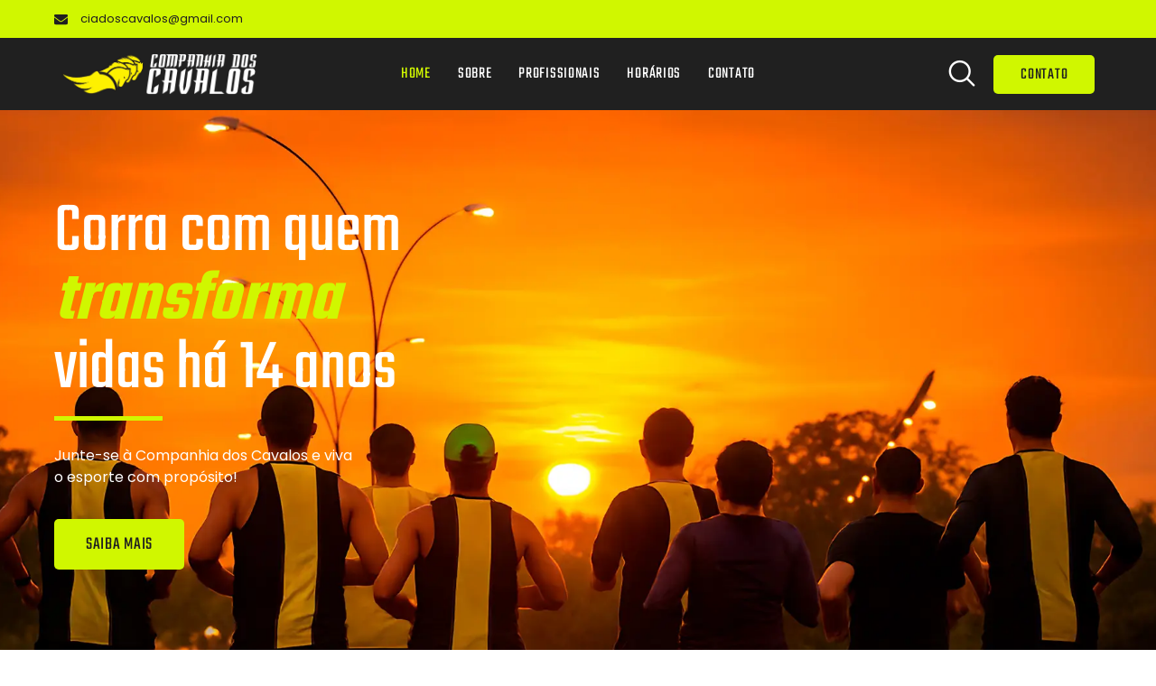

--- FILE ---
content_type: text/html; charset=UTF-8
request_url: https://ciadoscavalos.com.br/?a=factors-of-42-tt-adJ4vCA
body_size: 30661
content:
<!DOCTYPE html>
<html dir="ltr" lang="pt-BR" prefix="og: https://ogp.me/ns#">
<head>
	<meta charset="UTF-8">
		<title>Assessoria de Corrida em Porto Alegre | Cia dos Cavalos</title>
	<style>img:is([sizes="auto" i], [sizes^="auto," i]) { contain-intrinsic-size: 3000px 1500px }</style>
	
		<!-- All in One SEO 4.9.2 - aioseo.com -->
	<meta name="description" content="Assessoria de corrida em Porto Alegre com treinos personalizados, foco em corrida, saúde física, mental e performance. Corra com a gente!" />
	<meta name="robots" content="max-image-preview:large" />
	<link rel="canonical" href="https://ciadoscavalos.com.br/" />
	<meta name="generator" content="All in One SEO (AIOSEO) 4.9.2" />
		<meta property="og:locale" content="pt_BR" />
		<meta property="og:site_name" content="Cia dos Cavalos -" />
		<meta property="og:type" content="article" />
		<meta property="og:title" content="Assessoria de Corrida em Porto Alegre | Cia dos Cavalos" />
		<meta property="og:description" content="Assessoria de corrida em Porto Alegre com treinos personalizados, foco em corrida, saúde física, mental e performance. Corra com a gente!" />
		<meta property="og:url" content="https://ciadoscavalos.com.br/" />
		<meta property="og:image" content="https://ciadoscavalos.com.br/wp-content/uploads/2025/09/cropped-logo-claro-02.png" />
		<meta property="og:image:secure_url" content="https://ciadoscavalos.com.br/wp-content/uploads/2025/09/cropped-logo-claro-02.png" />
		<meta property="article:published_time" content="2025-09-16T11:55:19+00:00" />
		<meta property="article:modified_time" content="2025-10-22T02:22:49+00:00" />
		<meta name="twitter:card" content="summary_large_image" />
		<meta name="twitter:title" content="Assessoria de Corrida em Porto Alegre | Cia dos Cavalos" />
		<meta name="twitter:description" content="Assessoria de corrida em Porto Alegre com treinos personalizados, foco em corrida, saúde física, mental e performance. Corra com a gente!" />
		<meta name="twitter:image" content="https://ciadoscavalos.com.br/wp-content/uploads/2025/09/cropped-logo-claro-02.png" />
		<script type="application/ld+json" class="aioseo-schema">
			{"@context":"https:\/\/schema.org","@graph":[{"@type":"BreadcrumbList","@id":"https:\/\/ciadoscavalos.com.br\/#breadcrumblist","itemListElement":[{"@type":"ListItem","@id":"https:\/\/ciadoscavalos.com.br#listItem","position":1,"name":"Home"}]},{"@type":"Organization","@id":"https:\/\/ciadoscavalos.com.br\/#organization","name":"Cia dos Cavalos","url":"https:\/\/ciadoscavalos.com.br\/","logo":{"@type":"ImageObject","url":"https:\/\/ciadoscavalos.com.br\/wp-content\/uploads\/2025\/09\/cropped-logo-claro-02.png","@id":"https:\/\/ciadoscavalos.com.br\/#organizationLogo","width":1024,"height":201,"caption":"assessoria de corrida"},"image":{"@id":"https:\/\/ciadoscavalos.com.br\/#organizationLogo"}},{"@type":"WebPage","@id":"https:\/\/ciadoscavalos.com.br\/#webpage","url":"https:\/\/ciadoscavalos.com.br\/","name":"Assessoria de Corrida em Porto Alegre | Cia dos Cavalos","description":"Assessoria de corrida em Porto Alegre com treinos personalizados, foco em corrida, sa\u00fade f\u00edsica, mental e performance. Corra com a gente!","inLanguage":"pt-BR","isPartOf":{"@id":"https:\/\/ciadoscavalos.com.br\/#website"},"breadcrumb":{"@id":"https:\/\/ciadoscavalos.com.br\/#breadcrumblist"},"datePublished":"2025-09-16T11:55:19+00:00","dateModified":"2025-10-22T02:22:49+00:00"},{"@type":"WebSite","@id":"https:\/\/ciadoscavalos.com.br\/#website","url":"https:\/\/ciadoscavalos.com.br\/","name":"Cia dos Cavalos","inLanguage":"pt-BR","publisher":{"@id":"https:\/\/ciadoscavalos.com.br\/#organization"}}]}
		</script>
		<!-- All in One SEO -->

<link rel='dns-prefetch' href='//www.googletagmanager.com' />
<link rel="alternate" type="application/rss+xml" title="Feed para Cia dos Cavalos &raquo;" href="https://ciadoscavalos.com.br/feed/" />
<link rel="alternate" type="application/rss+xml" title="Feed de comentários para Cia dos Cavalos &raquo;" href="https://ciadoscavalos.com.br/comments/feed/" />
<script>
window._wpemojiSettings = {"baseUrl":"https:\/\/s.w.org\/images\/core\/emoji\/16.0.1\/72x72\/","ext":".png","svgUrl":"https:\/\/s.w.org\/images\/core\/emoji\/16.0.1\/svg\/","svgExt":".svg","source":{"concatemoji":"https:\/\/ciadoscavalos.com.br\/wp-includes\/js\/wp-emoji-release.min.js?ver=6.8.3"}};
/*! This file is auto-generated */
!function(s,n){var o,i,e;function c(e){try{var t={supportTests:e,timestamp:(new Date).valueOf()};sessionStorage.setItem(o,JSON.stringify(t))}catch(e){}}function p(e,t,n){e.clearRect(0,0,e.canvas.width,e.canvas.height),e.fillText(t,0,0);var t=new Uint32Array(e.getImageData(0,0,e.canvas.width,e.canvas.height).data),a=(e.clearRect(0,0,e.canvas.width,e.canvas.height),e.fillText(n,0,0),new Uint32Array(e.getImageData(0,0,e.canvas.width,e.canvas.height).data));return t.every(function(e,t){return e===a[t]})}function u(e,t){e.clearRect(0,0,e.canvas.width,e.canvas.height),e.fillText(t,0,0);for(var n=e.getImageData(16,16,1,1),a=0;a<n.data.length;a++)if(0!==n.data[a])return!1;return!0}function f(e,t,n,a){switch(t){case"flag":return n(e,"\ud83c\udff3\ufe0f\u200d\u26a7\ufe0f","\ud83c\udff3\ufe0f\u200b\u26a7\ufe0f")?!1:!n(e,"\ud83c\udde8\ud83c\uddf6","\ud83c\udde8\u200b\ud83c\uddf6")&&!n(e,"\ud83c\udff4\udb40\udc67\udb40\udc62\udb40\udc65\udb40\udc6e\udb40\udc67\udb40\udc7f","\ud83c\udff4\u200b\udb40\udc67\u200b\udb40\udc62\u200b\udb40\udc65\u200b\udb40\udc6e\u200b\udb40\udc67\u200b\udb40\udc7f");case"emoji":return!a(e,"\ud83e\udedf")}return!1}function g(e,t,n,a){var r="undefined"!=typeof WorkerGlobalScope&&self instanceof WorkerGlobalScope?new OffscreenCanvas(300,150):s.createElement("canvas"),o=r.getContext("2d",{willReadFrequently:!0}),i=(o.textBaseline="top",o.font="600 32px Arial",{});return e.forEach(function(e){i[e]=t(o,e,n,a)}),i}function t(e){var t=s.createElement("script");t.src=e,t.defer=!0,s.head.appendChild(t)}"undefined"!=typeof Promise&&(o="wpEmojiSettingsSupports",i=["flag","emoji"],n.supports={everything:!0,everythingExceptFlag:!0},e=new Promise(function(e){s.addEventListener("DOMContentLoaded",e,{once:!0})}),new Promise(function(t){var n=function(){try{var e=JSON.parse(sessionStorage.getItem(o));if("object"==typeof e&&"number"==typeof e.timestamp&&(new Date).valueOf()<e.timestamp+604800&&"object"==typeof e.supportTests)return e.supportTests}catch(e){}return null}();if(!n){if("undefined"!=typeof Worker&&"undefined"!=typeof OffscreenCanvas&&"undefined"!=typeof URL&&URL.createObjectURL&&"undefined"!=typeof Blob)try{var e="postMessage("+g.toString()+"("+[JSON.stringify(i),f.toString(),p.toString(),u.toString()].join(",")+"));",a=new Blob([e],{type:"text/javascript"}),r=new Worker(URL.createObjectURL(a),{name:"wpTestEmojiSupports"});return void(r.onmessage=function(e){c(n=e.data),r.terminate(),t(n)})}catch(e){}c(n=g(i,f,p,u))}t(n)}).then(function(e){for(var t in e)n.supports[t]=e[t],n.supports.everything=n.supports.everything&&n.supports[t],"flag"!==t&&(n.supports.everythingExceptFlag=n.supports.everythingExceptFlag&&n.supports[t]);n.supports.everythingExceptFlag=n.supports.everythingExceptFlag&&!n.supports.flag,n.DOMReady=!1,n.readyCallback=function(){n.DOMReady=!0}}).then(function(){return e}).then(function(){var e;n.supports.everything||(n.readyCallback(),(e=n.source||{}).concatemoji?t(e.concatemoji):e.wpemoji&&e.twemoji&&(t(e.twemoji),t(e.wpemoji)))}))}((window,document),window._wpemojiSettings);
</script>

<link rel='stylesheet' id='jkit-elements-main-css' href='https://ciadoscavalos.com.br/wp-content/plugins/jeg-elementor-kit/assets/css/elements/main.css?ver=3.0.1' media='all' />
<style id='wp-emoji-styles-inline-css'>

	img.wp-smiley, img.emoji {
		display: inline !important;
		border: none !important;
		box-shadow: none !important;
		height: 1em !important;
		width: 1em !important;
		margin: 0 0.07em !important;
		vertical-align: -0.1em !important;
		background: none !important;
		padding: 0 !important;
	}
</style>
<link rel='stylesheet' id='aioseo/css/src/vue/standalone/blocks/table-of-contents/global.scss-css' href='https://ciadoscavalos.com.br/wp-content/plugins/all-in-one-seo-pack/dist/Lite/assets/css/table-of-contents/global.e90f6d47.css?ver=4.9.2' media='all' />
<style id='global-styles-inline-css'>
:root{--wp--preset--aspect-ratio--square: 1;--wp--preset--aspect-ratio--4-3: 4/3;--wp--preset--aspect-ratio--3-4: 3/4;--wp--preset--aspect-ratio--3-2: 3/2;--wp--preset--aspect-ratio--2-3: 2/3;--wp--preset--aspect-ratio--16-9: 16/9;--wp--preset--aspect-ratio--9-16: 9/16;--wp--preset--color--black: #000000;--wp--preset--color--cyan-bluish-gray: #abb8c3;--wp--preset--color--white: #ffffff;--wp--preset--color--pale-pink: #f78da7;--wp--preset--color--vivid-red: #cf2e2e;--wp--preset--color--luminous-vivid-orange: #ff6900;--wp--preset--color--luminous-vivid-amber: #fcb900;--wp--preset--color--light-green-cyan: #7bdcb5;--wp--preset--color--vivid-green-cyan: #00d084;--wp--preset--color--pale-cyan-blue: #8ed1fc;--wp--preset--color--vivid-cyan-blue: #0693e3;--wp--preset--color--vivid-purple: #9b51e0;--wp--preset--gradient--vivid-cyan-blue-to-vivid-purple: linear-gradient(135deg,rgba(6,147,227,1) 0%,rgb(155,81,224) 100%);--wp--preset--gradient--light-green-cyan-to-vivid-green-cyan: linear-gradient(135deg,rgb(122,220,180) 0%,rgb(0,208,130) 100%);--wp--preset--gradient--luminous-vivid-amber-to-luminous-vivid-orange: linear-gradient(135deg,rgba(252,185,0,1) 0%,rgba(255,105,0,1) 100%);--wp--preset--gradient--luminous-vivid-orange-to-vivid-red: linear-gradient(135deg,rgba(255,105,0,1) 0%,rgb(207,46,46) 100%);--wp--preset--gradient--very-light-gray-to-cyan-bluish-gray: linear-gradient(135deg,rgb(238,238,238) 0%,rgb(169,184,195) 100%);--wp--preset--gradient--cool-to-warm-spectrum: linear-gradient(135deg,rgb(74,234,220) 0%,rgb(151,120,209) 20%,rgb(207,42,186) 40%,rgb(238,44,130) 60%,rgb(251,105,98) 80%,rgb(254,248,76) 100%);--wp--preset--gradient--blush-light-purple: linear-gradient(135deg,rgb(255,206,236) 0%,rgb(152,150,240) 100%);--wp--preset--gradient--blush-bordeaux: linear-gradient(135deg,rgb(254,205,165) 0%,rgb(254,45,45) 50%,rgb(107,0,62) 100%);--wp--preset--gradient--luminous-dusk: linear-gradient(135deg,rgb(255,203,112) 0%,rgb(199,81,192) 50%,rgb(65,88,208) 100%);--wp--preset--gradient--pale-ocean: linear-gradient(135deg,rgb(255,245,203) 0%,rgb(182,227,212) 50%,rgb(51,167,181) 100%);--wp--preset--gradient--electric-grass: linear-gradient(135deg,rgb(202,248,128) 0%,rgb(113,206,126) 100%);--wp--preset--gradient--midnight: linear-gradient(135deg,rgb(2,3,129) 0%,rgb(40,116,252) 100%);--wp--preset--font-size--small: 13px;--wp--preset--font-size--medium: 20px;--wp--preset--font-size--large: 36px;--wp--preset--font-size--x-large: 42px;--wp--preset--spacing--20: 0.44rem;--wp--preset--spacing--30: 0.67rem;--wp--preset--spacing--40: 1rem;--wp--preset--spacing--50: 1.5rem;--wp--preset--spacing--60: 2.25rem;--wp--preset--spacing--70: 3.38rem;--wp--preset--spacing--80: 5.06rem;--wp--preset--shadow--natural: 6px 6px 9px rgba(0, 0, 0, 0.2);--wp--preset--shadow--deep: 12px 12px 50px rgba(0, 0, 0, 0.4);--wp--preset--shadow--sharp: 6px 6px 0px rgba(0, 0, 0, 0.2);--wp--preset--shadow--outlined: 6px 6px 0px -3px rgba(255, 255, 255, 1), 6px 6px rgba(0, 0, 0, 1);--wp--preset--shadow--crisp: 6px 6px 0px rgba(0, 0, 0, 1);}:root { --wp--style--global--content-size: 800px;--wp--style--global--wide-size: 1200px; }:where(body) { margin: 0; }.wp-site-blocks > .alignleft { float: left; margin-right: 2em; }.wp-site-blocks > .alignright { float: right; margin-left: 2em; }.wp-site-blocks > .aligncenter { justify-content: center; margin-left: auto; margin-right: auto; }:where(.wp-site-blocks) > * { margin-block-start: 24px; margin-block-end: 0; }:where(.wp-site-blocks) > :first-child { margin-block-start: 0; }:where(.wp-site-blocks) > :last-child { margin-block-end: 0; }:root { --wp--style--block-gap: 24px; }:root :where(.is-layout-flow) > :first-child{margin-block-start: 0;}:root :where(.is-layout-flow) > :last-child{margin-block-end: 0;}:root :where(.is-layout-flow) > *{margin-block-start: 24px;margin-block-end: 0;}:root :where(.is-layout-constrained) > :first-child{margin-block-start: 0;}:root :where(.is-layout-constrained) > :last-child{margin-block-end: 0;}:root :where(.is-layout-constrained) > *{margin-block-start: 24px;margin-block-end: 0;}:root :where(.is-layout-flex){gap: 24px;}:root :where(.is-layout-grid){gap: 24px;}.is-layout-flow > .alignleft{float: left;margin-inline-start: 0;margin-inline-end: 2em;}.is-layout-flow > .alignright{float: right;margin-inline-start: 2em;margin-inline-end: 0;}.is-layout-flow > .aligncenter{margin-left: auto !important;margin-right: auto !important;}.is-layout-constrained > .alignleft{float: left;margin-inline-start: 0;margin-inline-end: 2em;}.is-layout-constrained > .alignright{float: right;margin-inline-start: 2em;margin-inline-end: 0;}.is-layout-constrained > .aligncenter{margin-left: auto !important;margin-right: auto !important;}.is-layout-constrained > :where(:not(.alignleft):not(.alignright):not(.alignfull)){max-width: var(--wp--style--global--content-size);margin-left: auto !important;margin-right: auto !important;}.is-layout-constrained > .alignwide{max-width: var(--wp--style--global--wide-size);}body .is-layout-flex{display: flex;}.is-layout-flex{flex-wrap: wrap;align-items: center;}.is-layout-flex > :is(*, div){margin: 0;}body .is-layout-grid{display: grid;}.is-layout-grid > :is(*, div){margin: 0;}body{padding-top: 0px;padding-right: 0px;padding-bottom: 0px;padding-left: 0px;}a:where(:not(.wp-element-button)){text-decoration: underline;}:root :where(.wp-element-button, .wp-block-button__link){background-color: #32373c;border-width: 0;color: #fff;font-family: inherit;font-size: inherit;line-height: inherit;padding: calc(0.667em + 2px) calc(1.333em + 2px);text-decoration: none;}.has-black-color{color: var(--wp--preset--color--black) !important;}.has-cyan-bluish-gray-color{color: var(--wp--preset--color--cyan-bluish-gray) !important;}.has-white-color{color: var(--wp--preset--color--white) !important;}.has-pale-pink-color{color: var(--wp--preset--color--pale-pink) !important;}.has-vivid-red-color{color: var(--wp--preset--color--vivid-red) !important;}.has-luminous-vivid-orange-color{color: var(--wp--preset--color--luminous-vivid-orange) !important;}.has-luminous-vivid-amber-color{color: var(--wp--preset--color--luminous-vivid-amber) !important;}.has-light-green-cyan-color{color: var(--wp--preset--color--light-green-cyan) !important;}.has-vivid-green-cyan-color{color: var(--wp--preset--color--vivid-green-cyan) !important;}.has-pale-cyan-blue-color{color: var(--wp--preset--color--pale-cyan-blue) !important;}.has-vivid-cyan-blue-color{color: var(--wp--preset--color--vivid-cyan-blue) !important;}.has-vivid-purple-color{color: var(--wp--preset--color--vivid-purple) !important;}.has-black-background-color{background-color: var(--wp--preset--color--black) !important;}.has-cyan-bluish-gray-background-color{background-color: var(--wp--preset--color--cyan-bluish-gray) !important;}.has-white-background-color{background-color: var(--wp--preset--color--white) !important;}.has-pale-pink-background-color{background-color: var(--wp--preset--color--pale-pink) !important;}.has-vivid-red-background-color{background-color: var(--wp--preset--color--vivid-red) !important;}.has-luminous-vivid-orange-background-color{background-color: var(--wp--preset--color--luminous-vivid-orange) !important;}.has-luminous-vivid-amber-background-color{background-color: var(--wp--preset--color--luminous-vivid-amber) !important;}.has-light-green-cyan-background-color{background-color: var(--wp--preset--color--light-green-cyan) !important;}.has-vivid-green-cyan-background-color{background-color: var(--wp--preset--color--vivid-green-cyan) !important;}.has-pale-cyan-blue-background-color{background-color: var(--wp--preset--color--pale-cyan-blue) !important;}.has-vivid-cyan-blue-background-color{background-color: var(--wp--preset--color--vivid-cyan-blue) !important;}.has-vivid-purple-background-color{background-color: var(--wp--preset--color--vivid-purple) !important;}.has-black-border-color{border-color: var(--wp--preset--color--black) !important;}.has-cyan-bluish-gray-border-color{border-color: var(--wp--preset--color--cyan-bluish-gray) !important;}.has-white-border-color{border-color: var(--wp--preset--color--white) !important;}.has-pale-pink-border-color{border-color: var(--wp--preset--color--pale-pink) !important;}.has-vivid-red-border-color{border-color: var(--wp--preset--color--vivid-red) !important;}.has-luminous-vivid-orange-border-color{border-color: var(--wp--preset--color--luminous-vivid-orange) !important;}.has-luminous-vivid-amber-border-color{border-color: var(--wp--preset--color--luminous-vivid-amber) !important;}.has-light-green-cyan-border-color{border-color: var(--wp--preset--color--light-green-cyan) !important;}.has-vivid-green-cyan-border-color{border-color: var(--wp--preset--color--vivid-green-cyan) !important;}.has-pale-cyan-blue-border-color{border-color: var(--wp--preset--color--pale-cyan-blue) !important;}.has-vivid-cyan-blue-border-color{border-color: var(--wp--preset--color--vivid-cyan-blue) !important;}.has-vivid-purple-border-color{border-color: var(--wp--preset--color--vivid-purple) !important;}.has-vivid-cyan-blue-to-vivid-purple-gradient-background{background: var(--wp--preset--gradient--vivid-cyan-blue-to-vivid-purple) !important;}.has-light-green-cyan-to-vivid-green-cyan-gradient-background{background: var(--wp--preset--gradient--light-green-cyan-to-vivid-green-cyan) !important;}.has-luminous-vivid-amber-to-luminous-vivid-orange-gradient-background{background: var(--wp--preset--gradient--luminous-vivid-amber-to-luminous-vivid-orange) !important;}.has-luminous-vivid-orange-to-vivid-red-gradient-background{background: var(--wp--preset--gradient--luminous-vivid-orange-to-vivid-red) !important;}.has-very-light-gray-to-cyan-bluish-gray-gradient-background{background: var(--wp--preset--gradient--very-light-gray-to-cyan-bluish-gray) !important;}.has-cool-to-warm-spectrum-gradient-background{background: var(--wp--preset--gradient--cool-to-warm-spectrum) !important;}.has-blush-light-purple-gradient-background{background: var(--wp--preset--gradient--blush-light-purple) !important;}.has-blush-bordeaux-gradient-background{background: var(--wp--preset--gradient--blush-bordeaux) !important;}.has-luminous-dusk-gradient-background{background: var(--wp--preset--gradient--luminous-dusk) !important;}.has-pale-ocean-gradient-background{background: var(--wp--preset--gradient--pale-ocean) !important;}.has-electric-grass-gradient-background{background: var(--wp--preset--gradient--electric-grass) !important;}.has-midnight-gradient-background{background: var(--wp--preset--gradient--midnight) !important;}.has-small-font-size{font-size: var(--wp--preset--font-size--small) !important;}.has-medium-font-size{font-size: var(--wp--preset--font-size--medium) !important;}.has-large-font-size{font-size: var(--wp--preset--font-size--large) !important;}.has-x-large-font-size{font-size: var(--wp--preset--font-size--x-large) !important;}
:root :where(.wp-block-pullquote){font-size: 1.5em;line-height: 1.6;}
</style>
<link rel='stylesheet' id='hostinger-reach-subscription-block-css' href='https://ciadoscavalos.com.br/wp-content/plugins/hostinger-reach/frontend/dist/blocks/subscription.css?ver=1764279097' media='all' />
<link rel='stylesheet' id='elementor-frontend-css' href='https://ciadoscavalos.com.br/wp-content/plugins/elementor/assets/css/frontend.min.css?ver=3.33.4' media='all' />
<link rel='stylesheet' id='elementor-post-7-css' href='https://ciadoscavalos.com.br/wp-content/uploads/elementor/css/post-7.css?ver=1766573675' media='all' />
<link rel='stylesheet' id='widget-icon-list-css' href='https://ciadoscavalos.com.br/wp-content/plugins/elementor/assets/css/widget-icon-list.min.css?ver=3.33.4' media='all' />
<link rel='stylesheet' id='widget-social-icons-css' href='https://ciadoscavalos.com.br/wp-content/plugins/elementor/assets/css/widget-social-icons.min.css?ver=3.33.4' media='all' />
<link rel='stylesheet' id='e-apple-webkit-css' href='https://ciadoscavalos.com.br/wp-content/plugins/elementor/assets/css/conditionals/apple-webkit.min.css?ver=3.33.4' media='all' />
<link rel='stylesheet' id='widget-image-css' href='https://ciadoscavalos.com.br/wp-content/plugins/elementor/assets/css/widget-image.min.css?ver=3.33.4' media='all' />
<link rel='stylesheet' id='sweetalert2-css' href='https://ciadoscavalos.com.br/wp-content/plugins/jeg-elementor-kit/assets/js/sweetalert2/sweetalert2.min.css?ver=11.6.16' media='all' />
<link rel='stylesheet' id='e-animation-fadeInLeft-css' href='https://ciadoscavalos.com.br/wp-content/plugins/elementor/assets/lib/animations/styles/fadeInLeft.min.css?ver=3.33.4' media='all' />
<link rel='stylesheet' id='e-animation-fadeIn-css' href='https://ciadoscavalos.com.br/wp-content/plugins/elementor/assets/lib/animations/styles/fadeIn.min.css?ver=3.33.4' media='all' />
<link rel='stylesheet' id='widget-spacer-css' href='https://ciadoscavalos.com.br/wp-content/plugins/elementor/assets/css/widget-spacer.min.css?ver=3.33.4' media='all' />
<link rel='stylesheet' id='widget-icon-box-css' href='https://ciadoscavalos.com.br/wp-content/plugins/elementor/assets/css/widget-icon-box.min.css?ver=3.33.4' media='all' />
<link rel='stylesheet' id='widget-heading-css' href='https://ciadoscavalos.com.br/wp-content/plugins/elementor/assets/css/widget-heading.min.css?ver=3.33.4' media='all' />
<link rel='stylesheet' id='tiny-slider-css' href='https://ciadoscavalos.com.br/wp-content/plugins/jeg-elementor-kit/assets/js/tiny-slider/tiny-slider.css?ver=2.9.3' media='all' />
<link rel='stylesheet' id='elementor-post-94-css' href='https://ciadoscavalos.com.br/wp-content/uploads/elementor/css/post-94.css?ver=1766573676' media='all' />
<link rel='stylesheet' id='cute-alert-css' href='https://ciadoscavalos.com.br/wp-content/plugins/metform/public/assets/lib/cute-alert/style.css?ver=4.0.6' media='all' />
<link rel='stylesheet' id='text-editor-style-css' href='https://ciadoscavalos.com.br/wp-content/plugins/metform/public/assets/css/text-editor.css?ver=4.0.6' media='all' />
<link rel='stylesheet' id='hello-elementor-css' href='https://ciadoscavalos.com.br/wp-content/themes/hello-elementor/assets/css/reset.css?ver=3.4.4' media='all' />
<link rel='stylesheet' id='hello-elementor-theme-style-css' href='https://ciadoscavalos.com.br/wp-content/themes/hello-elementor/assets/css/theme.css?ver=3.4.4' media='all' />
<link rel='stylesheet' id='hello-elementor-header-footer-css' href='https://ciadoscavalos.com.br/wp-content/themes/hello-elementor/assets/css/header-footer.css?ver=3.4.4' media='all' />
<link rel='stylesheet' id='elementor-gf-local-teko-css' href='http://ciadoscavalos.com.br/wp-content/uploads/elementor/google-fonts/css/teko.css?ver=1758023108' media='all' />
<link rel='stylesheet' id='elementor-gf-local-poppins-css' href='http://ciadoscavalos.com.br/wp-content/uploads/elementor/google-fonts/css/poppins.css?ver=1758023112' media='all' />
<link rel='stylesheet' id='elementor-icons-jkiticon-css' href='https://ciadoscavalos.com.br/wp-content/plugins/jeg-elementor-kit/assets/fonts/jkiticon/jkiticon.css?ver=3.0.1' media='all' />
<script src="https://ciadoscavalos.com.br/wp-includes/js/jquery/jquery.min.js?ver=3.7.1" id="jquery-core-js"></script>
<script src="https://ciadoscavalos.com.br/wp-includes/js/jquery/jquery-migrate.min.js?ver=3.4.1" id="jquery-migrate-js"></script>
<link rel="https://api.w.org/" href="https://ciadoscavalos.com.br/wp-json/" /><link rel="alternate" title="JSON" type="application/json" href="https://ciadoscavalos.com.br/wp-json/wp/v2/pages/94" /><link rel="EditURI" type="application/rsd+xml" title="RSD" href="https://ciadoscavalos.com.br/xmlrpc.php?rsd" />
<meta name="generator" content="WordPress 6.8.3" />
<link rel='shortlink' href='https://ciadoscavalos.com.br/' />
<link rel="alternate" title="oEmbed (JSON)" type="application/json+oembed" href="https://ciadoscavalos.com.br/wp-json/oembed/1.0/embed?url=https%3A%2F%2Fciadoscavalos.com.br%2F" />
<link rel="alternate" title="oEmbed (XML)" type="text/xml+oembed" href="https://ciadoscavalos.com.br/wp-json/oembed/1.0/embed?url=https%3A%2F%2Fciadoscavalos.com.br%2F&#038;format=xml" />
<meta name="generator" content="Site Kit by Google 1.164.0" /><meta name="generator" content="Elementor 3.33.4; features: e_font_icon_svg, additional_custom_breakpoints; settings: css_print_method-external, google_font-enabled, font_display-swap">
			<style>
				.e-con.e-parent:nth-of-type(n+4):not(.e-lazyloaded):not(.e-no-lazyload),
				.e-con.e-parent:nth-of-type(n+4):not(.e-lazyloaded):not(.e-no-lazyload) * {
					background-image: none !important;
				}
				@media screen and (max-height: 1024px) {
					.e-con.e-parent:nth-of-type(n+3):not(.e-lazyloaded):not(.e-no-lazyload),
					.e-con.e-parent:nth-of-type(n+3):not(.e-lazyloaded):not(.e-no-lazyload) * {
						background-image: none !important;
					}
				}
				@media screen and (max-height: 640px) {
					.e-con.e-parent:nth-of-type(n+2):not(.e-lazyloaded):not(.e-no-lazyload),
					.e-con.e-parent:nth-of-type(n+2):not(.e-lazyloaded):not(.e-no-lazyload) * {
						background-image: none !important;
					}
				}
			</style>
			<link rel="icon" href="https://ciadoscavalos.com.br/wp-content/uploads/2025/10/cropped-favicon-32x32.webp" sizes="32x32" />
<link rel="icon" href="https://ciadoscavalos.com.br/wp-content/uploads/2025/10/cropped-favicon-192x192.webp" sizes="192x192" />
<link rel="apple-touch-icon" href="https://ciadoscavalos.com.br/wp-content/uploads/2025/10/cropped-favicon-180x180.webp" />
<meta name="msapplication-TileImage" content="https://ciadoscavalos.com.br/wp-content/uploads/2025/10/cropped-favicon-270x270.webp" />
	<meta name="viewport" content="width=device-width, initial-scale=1.0, viewport-fit=cover" /></head>
<body class="home wp-singular page-template page-template-elementor_canvas page page-id-94 wp-custom-logo wp-embed-responsive wp-theme-hello-elementor eio-default ally-default esm-default jkit-color-scheme hello-elementor-default elementor-default elementor-template-canvas elementor-kit-7 elementor-page elementor-page-94">
			<div data-elementor-type="wp-page" data-elementor-id="94" class="elementor elementor-94">
						<section class="elementor-section elementor-top-section elementor-element elementor-element-1099f2a0 elementor-hidden-tablet elementor-hidden-mobile elementor-section-boxed elementor-section-height-default elementor-section-height-default" data-id="1099f2a0" data-element_type="section" data-settings="{&quot;background_background&quot;:&quot;classic&quot;}">
						<div class="elementor-container elementor-column-gap-no">
					<div class="elementor-column elementor-col-50 elementor-top-column elementor-element elementor-element-1d45381b" data-id="1d45381b" data-element_type="column">
			<div class="elementor-widget-wrap elementor-element-populated">
						<div class="elementor-element elementor-element-4dc98b5a elementor-icon-list--layout-inline elementor-list-item-link-full_width elementor-widget elementor-widget-icon-list" data-id="4dc98b5a" data-element_type="widget" data-widget_type="icon-list.default">
							<ul class="elementor-icon-list-items elementor-inline-items">
							<li class="elementor-icon-list-item elementor-inline-item">
											<a href="#">

												<span class="elementor-icon-list-icon">
							<svg aria-hidden="true" class="e-font-icon-svg e-fas-envelope" viewBox="0 0 512 512" xmlns="http://www.w3.org/2000/svg"><path d="M502.3 190.8c3.9-3.1 9.7-.2 9.7 4.7V400c0 26.5-21.5 48-48 48H48c-26.5 0-48-21.5-48-48V195.6c0-5 5.7-7.8 9.7-4.7 22.4 17.4 52.1 39.5 154.1 113.6 21.1 15.4 56.7 47.8 92.2 47.6 35.7.3 72-32.8 92.3-47.6 102-74.1 131.6-96.3 154-113.7zM256 320c23.2.4 56.6-29.2 73.4-41.4 132.7-96.3 142.8-104.7 173.4-128.7 5.8-4.5 9.2-11.5 9.2-18.9v-19c0-26.5-21.5-48-48-48H48C21.5 64 0 85.5 0 112v19c0 7.4 3.4 14.3 9.2 18.9 30.6 23.9 40.7 32.4 173.4 128.7 16.8 12.2 50.2 41.8 73.4 41.4z"></path></svg>						</span>
										<span class="elementor-icon-list-text">ciadoscavalos@gmail.com</span>
											</a>
									</li>
						</ul>
						</div>
					</div>
		</div>
				<div class="elementor-column elementor-col-50 elementor-top-column elementor-element elementor-element-4b09de96" data-id="4b09de96" data-element_type="column">
			<div class="elementor-widget-wrap elementor-element-populated">
						<div class="elementor-element elementor-element-346c7b95 e-grid-align-right elementor-shape-rounded elementor-grid-0 elementor-widget elementor-widget-social-icons" data-id="346c7b95" data-element_type="widget" data-widget_type="social-icons.default">
							<div class="elementor-social-icons-wrapper elementor-grid" role="list">
							<span class="elementor-grid-item" role="listitem">
					<a class="elementor-icon elementor-social-icon elementor-social-icon-jki-facebook-light elementor-repeater-item-aba1667" href="https://www.facebook.com/companhiadoscavalos/" target="_blank">
						<span class="elementor-screen-only">Jki-facebook-light</span>
						<i aria-hidden="true" class="jki jki-facebook-light"></i>					</a>
				</span>
							<span class="elementor-grid-item" role="listitem">
					<a class="elementor-icon elementor-social-icon elementor-social-icon-jki-instagram-1-light elementor-repeater-item-8a03b37" href="https://www.instagram.com/ciados.cavalos/" target="_blank">
						<span class="elementor-screen-only">Jki-instagram-1-light</span>
						<i aria-hidden="true" class="jki jki-instagram-1-light"></i>					</a>
				</span>
					</div>
						</div>
					</div>
		</div>
					</div>
		</section>
				<section class="elementor-section elementor-top-section elementor-element elementor-element-258b4daf elementor-section-boxed elementor-section-height-default elementor-section-height-default" data-id="258b4daf" data-element_type="section" data-settings="{&quot;background_background&quot;:&quot;classic&quot;}">
						<div class="elementor-container elementor-column-gap-no">
					<div class="elementor-column elementor-col-33 elementor-top-column elementor-element elementor-element-2c1b1e09" data-id="2c1b1e09" data-element_type="column">
			<div class="elementor-widget-wrap elementor-element-populated">
						<div class="elementor-element elementor-element-1e70a3e2 elementor-widget elementor-widget-image" data-id="1e70a3e2" data-element_type="widget" data-widget_type="image.default">
																<a href="https://ciadoscavalos.com.br/">
							<img fetchpriority="high" decoding="async" width="1024" height="201" src="https://ciadoscavalos.com.br/wp-content/uploads/2025/09/logo-claro-02.webp" class="attachment-full size-full wp-image-161" alt="assessoria de corrida" srcset="https://ciadoscavalos.com.br/wp-content/uploads/2025/09/logo-claro-02.webp 1024w, https://ciadoscavalos.com.br/wp-content/uploads/2025/09/logo-claro-02-300x59.png 300w, https://ciadoscavalos.com.br/wp-content/uploads/2025/09/logo-claro-02-768x151.png 768w" sizes="(max-width: 1024px) 100vw, 1024px" />								</a>
															</div>
					</div>
		</div>
				<div class="elementor-column elementor-col-33 elementor-top-column elementor-element elementor-element-7a3e5578" data-id="7a3e5578" data-element_type="column">
			<div class="elementor-widget-wrap elementor-element-populated">
						<div class="elementor-element elementor-element-51fbadea elementor-widget elementor-widget-jkit_nav_menu" data-id="51fbadea" data-element_type="widget" data-widget_type="jkit_nav_menu.default">
					<div  class="jeg-elementor-kit jkit-nav-menu break-point-tablet submenu-click-title jeg_module_94__6962eacddf74c"  data-item-indicator="&lt;i aria-hidden=&quot;true&quot; class=&quot;jki jki-down-arrow1-light&quot;&gt;&lt;/i&gt;"><button aria-label="open-menu" class="jkit-hamburger-menu"><i aria-hidden="true" class="jki jki-burger-menu-light"></i></button>
        <div class="jkit-menu-wrapper"><div class="jkit-menu-container"><ul id="menu-main" class="jkit-menu jkit-menu-direction-flex jkit-submenu-position-top"><li id="menu-item-100" class="menu-item menu-item-type-post_type menu-item-object-page menu-item-home current-menu-item page_item page-item-94 current_page_item menu-item-100"><a href="https://ciadoscavalos.com.br/" aria-current="page">Home</a></li>
<li id="menu-item-142" class="menu-item menu-item-type-post_type menu-item-object-page menu-item-142"><a href="https://ciadoscavalos.com.br/sobre/">Sobre</a></li>
<li id="menu-item-143" class="menu-item menu-item-type-post_type menu-item-object-page menu-item-143"><a href="https://ciadoscavalos.com.br/profissionais/">Profissionais</a></li>
<li id="menu-item-485" class="menu-item menu-item-type-post_type menu-item-object-page menu-item-485"><a href="https://ciadoscavalos.com.br/horarios/">Horários</a></li>
<li id="menu-item-141" class="menu-item menu-item-type-post_type menu-item-object-page menu-item-141"><a href="https://ciadoscavalos.com.br/entre-em-contato/">Contato</a></li>
</ul></div>
            <div class="jkit-nav-identity-panel">
                <div class="jkit-nav-site-title"><a href="https://ciadoscavalos.com.br" class="jkit-nav-logo" aria-label="Home Link"><img decoding="async" width="800" height="157" src="https://ciadoscavalos.com.br/wp-content/uploads/2025/09/Runclub-logo-white-2LUAFD-e1646894529611-1024x201.webp" class="attachment-large size-large" alt="assessoria de corrida" srcset="https://ciadoscavalos.com.br/wp-content/uploads/2025/09/Runclub-logo-white-2LUAFD-e1646894529611-1024x201.webp 1024w, https://ciadoscavalos.com.br/wp-content/uploads/2025/09/Runclub-logo-white-2LUAFD-e1646894529611-300x59.webp 300w, https://ciadoscavalos.com.br/wp-content/uploads/2025/09/Runclub-logo-white-2LUAFD-e1646894529611-768x151.webp 768w, https://ciadoscavalos.com.br/wp-content/uploads/2025/09/Runclub-logo-white-2LUAFD-e1646894529611-1536x302.webp 1536w, https://ciadoscavalos.com.br/wp-content/uploads/2025/09/Runclub-logo-white-2LUAFD-e1646894529611.webp 1920w" sizes="(max-width: 800px) 100vw, 800px" /></a></div>
                <button aria-label="close-menu" class="jkit-close-menu"><i aria-hidden="true" class="jki jki-times-solid"></i></button>
            </div>
        </div>
        <div class="jkit-overlay"></div></div>				</div>
					</div>
		</div>
				<div class="elementor-column elementor-col-33 elementor-top-column elementor-element elementor-element-4e60849a elementor-hidden-tablet elementor-hidden-mobile" data-id="4e60849a" data-element_type="column">
			<div class="elementor-widget-wrap elementor-element-populated">
						<div class="elementor-element elementor-element-77a99 elementor-widget__width-auto elementor-widget elementor-widget-jkit_search" data-id="77a99" data-element_type="widget" data-widget_type="jkit_search.default">
					<div  class="jeg-elementor-kit jkit-search jeg_module_94_1_6962eace04ecb" ><a href="#" class="jkit-search-modal"><i aria-hidden="true" class="jki jki-search11-light"></i></a>
			<div class="jkit-modal-search-panel-wrapper">
				<div class="jkit-modal-search-panel">
					<div class="jkit-search-panel">
					<form role="search" method="get" class="jkit-search-group" action="https://ciadoscavalos.com.br/">
						<input type="search" class="jkit-search-field" placeholder="Search..." value="" name="s" />
						<button type="submit" class="jkit-search-button" aria-label="search-button"><i aria-hidden="true" class="jki jki-search11-light"></i></button>
					</form>
				</div>
				</div>
			</div></div>				</div>
				<div class="elementor-element elementor-element-dd72bd0 elementor-widget__width-auto elementor-widget elementor-widget-jkit_button" data-id="dd72bd0" data-element_type="widget" data-widget_type="jkit_button.default">
					<div  class="jeg-elementor-kit jkit-button  icon-position-before jeg_module_94_2_6962eace06f7e" ><a href="https://ciadoscavalos.com.br/entre-em-contato/" class="jkit-button-wrapper" target="_blank">CONTATO</a></div>				</div>
					</div>
		</div>
					</div>
		</section>
				<section class="elementor-section elementor-top-section elementor-element elementor-element-657956f1 elementor-section-boxed elementor-section-height-default elementor-section-height-default" data-id="657956f1" data-element_type="section" data-settings="{&quot;background_background&quot;:&quot;classic&quot;}">
							<div class="elementor-background-overlay"></div>
							<div class="elementor-container elementor-column-gap-no">
					<div class="elementor-column elementor-col-50 elementor-top-column elementor-element elementor-element-379e537e" data-id="379e537e" data-element_type="column">
			<div class="elementor-widget-wrap elementor-element-populated">
						<div class="elementor-element elementor-element-4d1a05ba elementor-invisible elementor-widget elementor-widget-jkit_heading" data-id="4d1a05ba" data-element_type="widget" data-settings="{&quot;_animation&quot;:&quot;fadeInLeft&quot;}" data-widget_type="jkit_heading.default">
					<div  class="jeg-elementor-kit jkit-heading  align- align-tablet- align-mobile- jeg_module_94_3_6962eace0a08a" ><div class="heading-section-title  display-inline-block"><h1 class="heading-title">Corra com quem<span class="style-color"><span>transforma</span></span> vidas há 14 anos</h1></div><div class="heading-section-separator"><div class="separator-wrapper style-solid"></div></div></div>				</div>
				<div class="elementor-element elementor-element-4dc78f82 elementor-invisible elementor-widget elementor-widget-text-editor" data-id="4dc78f82" data-element_type="widget" data-settings="{&quot;_animation&quot;:&quot;fadeInLeft&quot;,&quot;_animation_delay&quot;:200}" data-widget_type="text-editor.default">
									<p>Junte-se à Companhia dos Cavalos e viva o esporte com propósito!</p>								</div>
				<div class="elementor-element elementor-element-79bc1699 elementor-widget__width-auto elementor-invisible elementor-widget elementor-widget-jkit_button" data-id="79bc1699" data-element_type="widget" data-settings="{&quot;_animation&quot;:&quot;fadeIn&quot;,&quot;_animation_delay&quot;:400}" data-widget_type="jkit_button.default">
					<div  class="jeg-elementor-kit jkit-button  icon-position-before jeg_module_94_4_6962eace0b877" ><a href="https://ciadoscavalos.com.br/entre-em-contato/" class="jkit-button-wrapper" target="_blank">SAIBA MAIS</a></div>				</div>
				<div class="elementor-element elementor-element-59f2630b elementor-widget elementor-widget-spacer" data-id="59f2630b" data-element_type="widget" data-widget_type="spacer.default">
							<div class="elementor-spacer">
			<div class="elementor-spacer-inner"></div>
		</div>
						</div>
					</div>
		</div>
				<div class="elementor-column elementor-col-50 elementor-top-column elementor-element elementor-element-6481aa7a" data-id="6481aa7a" data-element_type="column">
			<div class="elementor-widget-wrap">
							</div>
		</div>
					</div>
		</section>
				<section class="elementor-section elementor-top-section elementor-element elementor-element-7b9796cb elementor-section-boxed elementor-section-height-default elementor-section-height-default" data-id="7b9796cb" data-element_type="section" data-settings="{&quot;background_background&quot;:&quot;classic&quot;}">
						<div class="elementor-container elementor-column-gap-no">
					<div class="elementor-column elementor-col-33 elementor-top-column elementor-element elementor-element-7322d159" data-id="7322d159" data-element_type="column">
			<div class="elementor-widget-wrap elementor-element-populated">
						<div class="elementor-element elementor-element-768105af elementor-position-left elementor-view-default elementor-mobile-position-top elementor-widget elementor-widget-icon-box" data-id="768105af" data-element_type="widget" data-widget_type="icon-box.default">
							<div class="elementor-icon-box-wrapper">

						<div class="elementor-icon-box-icon">
				<span  class="elementor-icon">
				<i aria-hidden="true" class="jki jki-certificate-solid"></i>				</span>
			</div>
			
						<div class="elementor-icon-box-content">

									<h3 class="elementor-icon-box-title">
						<span  >
							Treinamento Personalizado						</span>
					</h3>
				
									<p class="elementor-icon-box-description">
						Planos para corrida, triathlon e trail, do iniciante ao avançado, online ou presencial.					</p>
				
			</div>
			
		</div>
						</div>
					</div>
		</div>
				<div class="elementor-column elementor-col-33 elementor-top-column elementor-element elementor-element-5e32bc94" data-id="5e32bc94" data-element_type="column">
			<div class="elementor-widget-wrap elementor-element-populated">
						<div class="elementor-element elementor-element-46db38c1 elementor-position-left elementor-view-default elementor-mobile-position-top elementor-widget elementor-widget-icon-box" data-id="46db38c1" data-element_type="widget" data-widget_type="icon-box.default">
							<div class="elementor-icon-box-wrapper">

						<div class="elementor-icon-box-icon">
				<span  class="elementor-icon">
				<i aria-hidden="true" class="jki jki-users-solid"></i>				</span>
			</div>
			
						<div class="elementor-icon-box-content">

									<h3 class="elementor-icon-box-title">
						<span  >
							Comunidade Cavalaria						</span>
					</h3>
				
									<p class="elementor-icon-box-description">
						Grupo motivador com treinos, eventos e identidade própria.					</p>
				
			</div>
			
		</div>
						</div>
					</div>
		</div>
				<div class="elementor-column elementor-col-33 elementor-top-column elementor-element elementor-element-798584d6" data-id="798584d6" data-element_type="column">
			<div class="elementor-widget-wrap elementor-element-populated">
						<div class="elementor-element elementor-element-5d081edb elementor-position-left elementor-view-default elementor-mobile-position-top elementor-widget elementor-widget-icon-box" data-id="5d081edb" data-element_type="widget" data-widget_type="icon-box.default">
							<div class="elementor-icon-box-wrapper">

						<div class="elementor-icon-box-icon">
				<span  class="elementor-icon">
				<i aria-hidden="true" class="jki jki-heart11-light"></i>				</span>
			</div>
			
						<div class="elementor-icon-box-content">

									<h3 class="elementor-icon-box-title">
						<span  >
							Saúde &amp; Performance						</span>
					</h3>
				
									<p class="elementor-icon-box-description">
						Bem-estar, qualidade de vida e resultados esportivos, inclusive para empresas.					</p>
				
			</div>
			
		</div>
						</div>
					</div>
		</div>
					</div>
		</section>
				<section class="elementor-section elementor-top-section elementor-element elementor-element-7e589e00 elementor-section-boxed elementor-section-height-default elementor-section-height-default" data-id="7e589e00" data-element_type="section">
							<div class="elementor-background-overlay"></div>
							<div class="elementor-container elementor-column-gap-no">
					<div class="elementor-column elementor-col-50 elementor-top-column elementor-element elementor-element-35a18311" data-id="35a18311" data-element_type="column">
			<div class="elementor-widget-wrap elementor-element-populated">
						<div class="elementor-element elementor-element-448237c2 e-transform e-transform elementor-widget elementor-widget-jkit_heading" data-id="448237c2" data-element_type="widget" data-settings="{&quot;_transform_rotateZ_effect&quot;:{&quot;unit&quot;:&quot;px&quot;,&quot;size&quot;:-90,&quot;sizes&quot;:[]},&quot;_transform_translateX_effect&quot;:{&quot;unit&quot;:&quot;px&quot;,&quot;size&quot;:42,&quot;sizes&quot;:[]},&quot;_transform_translateY_effect&quot;:{&quot;unit&quot;:&quot;px&quot;,&quot;size&quot;:-170,&quot;sizes&quot;:[]},&quot;_transform_translateX_effect_tablet&quot;:{&quot;unit&quot;:&quot;px&quot;,&quot;size&quot;:108,&quot;sizes&quot;:[]},&quot;_transform_translateY_effect_tablet&quot;:{&quot;unit&quot;:&quot;px&quot;,&quot;size&quot;:-214,&quot;sizes&quot;:[]},&quot;_transform_rotateZ_effect_mobile&quot;:{&quot;unit&quot;:&quot;px&quot;,&quot;size&quot;:-90,&quot;sizes&quot;:[]},&quot;_transform_translateX_effect_mobile&quot;:{&quot;unit&quot;:&quot;px&quot;,&quot;size&quot;:0,&quot;sizes&quot;:[]},&quot;_transform_translateY_effect_mobile&quot;:{&quot;unit&quot;:&quot;px&quot;,&quot;size&quot;:-80,&quot;sizes&quot;:[]},&quot;_transform_rotateZ_effect_tablet&quot;:{&quot;unit&quot;:&quot;deg&quot;,&quot;size&quot;:&quot;&quot;,&quot;sizes&quot;:[]}}" data-widget_type="jkit_heading.default">
					<div  class="jeg-elementor-kit jkit-heading  align- align-tablet- align-mobile- jeg_module_94_5_6962eace0c2e3" ><div class="heading-section-title  display-inline-block"><h2 class="heading-title">CORRIDA</h2></div></div>				</div>
				<div class="elementor-element elementor-element-17dddd87 e-transform e-transform elementor-widget elementor-widget-heading" data-id="17dddd87" data-element_type="widget" data-settings="{&quot;_transform_rotateZ_effect&quot;:{&quot;unit&quot;:&quot;px&quot;,&quot;size&quot;:-90,&quot;sizes&quot;:[]},&quot;_transform_translateX_effect&quot;:{&quot;unit&quot;:&quot;px&quot;,&quot;size&quot;:32,&quot;sizes&quot;:[]},&quot;_transform_translateY_effect&quot;:{&quot;unit&quot;:&quot;px&quot;,&quot;size&quot;:-216,&quot;sizes&quot;:[]},&quot;_transform_translateX_effect_tablet&quot;:{&quot;unit&quot;:&quot;px&quot;,&quot;size&quot;:100,&quot;sizes&quot;:[]},&quot;_transform_translateY_effect_tablet&quot;:{&quot;unit&quot;:&quot;px&quot;,&quot;size&quot;:-260,&quot;sizes&quot;:[]},&quot;_transform_rotateZ_effect_mobile&quot;:{&quot;unit&quot;:&quot;px&quot;,&quot;size&quot;:-90,&quot;sizes&quot;:[]},&quot;_transform_translateX_effect_mobile&quot;:{&quot;unit&quot;:&quot;px&quot;,&quot;size&quot;:0,&quot;sizes&quot;:[]},&quot;_transform_translateY_effect_mobile&quot;:{&quot;unit&quot;:&quot;px&quot;,&quot;size&quot;:-104,&quot;sizes&quot;:[]},&quot;_transform_rotateZ_effect_tablet&quot;:{&quot;unit&quot;:&quot;deg&quot;,&quot;size&quot;:&quot;&quot;,&quot;sizes&quot;:[]}}" data-widget_type="heading.default">
					<h2 class="elementor-heading-title elementor-size-default">CORRIDA</h2>				</div>
				<div class="elementor-element elementor-element-4b710dd6 e-transform e-transform elementor-widget elementor-widget-jkit_heading" data-id="4b710dd6" data-element_type="widget" data-settings="{&quot;_transform_rotateZ_effect&quot;:{&quot;unit&quot;:&quot;px&quot;,&quot;size&quot;:-90,&quot;sizes&quot;:[]},&quot;_transform_translateX_effect&quot;:{&quot;unit&quot;:&quot;px&quot;,&quot;size&quot;:42,&quot;sizes&quot;:[]},&quot;_transform_translateY_effect&quot;:{&quot;unit&quot;:&quot;px&quot;,&quot;size&quot;:-265,&quot;sizes&quot;:[]},&quot;_transform_translateX_effect_tablet&quot;:{&quot;unit&quot;:&quot;px&quot;,&quot;size&quot;:109,&quot;sizes&quot;:[]},&quot;_transform_translateY_effect_tablet&quot;:{&quot;unit&quot;:&quot;px&quot;,&quot;size&quot;:-307,&quot;sizes&quot;:[]},&quot;_transform_rotateZ_effect_mobile&quot;:{&quot;unit&quot;:&quot;px&quot;,&quot;size&quot;:-90,&quot;sizes&quot;:[]},&quot;_transform_translateX_effect_mobile&quot;:{&quot;unit&quot;:&quot;px&quot;,&quot;size&quot;:0,&quot;sizes&quot;:[]},&quot;_transform_translateY_effect_mobile&quot;:{&quot;unit&quot;:&quot;px&quot;,&quot;size&quot;:-128,&quot;sizes&quot;:[]},&quot;_transform_rotateZ_effect_tablet&quot;:{&quot;unit&quot;:&quot;deg&quot;,&quot;size&quot;:&quot;&quot;,&quot;sizes&quot;:[]}}" data-widget_type="jkit_heading.default">
					<div  class="jeg-elementor-kit jkit-heading  align- align-tablet- align-mobile- jeg_module_94_6_6962eace0cd9e" ><div class="heading-section-title  display-inline-block"><h2 class="heading-title">CORRIDA</h2></div></div>				</div>
				<div class="elementor-element elementor-element-71fb717d elementor-widget elementor-widget-image" data-id="71fb717d" data-element_type="widget" data-widget_type="image.default">
															<img decoding="async" width="800" height="533" src="https://ciadoscavalos.com.br/wp-content/uploads/2025/10/bg005.webp" class="attachment-large size-large wp-image-418" alt="assessoria de corrida" srcset="https://ciadoscavalos.com.br/wp-content/uploads/2025/10/bg005.webp 1024w, https://ciadoscavalos.com.br/wp-content/uploads/2025/10/bg005-300x200.webp 300w, https://ciadoscavalos.com.br/wp-content/uploads/2025/10/bg005-768x512.webp 768w" sizes="(max-width: 800px) 100vw, 800px" />															</div>
				<div class="elementor-element elementor-element-dd44c01 elementor-hidden-mobile elementor-widget elementor-widget-text-editor" data-id="dd44c01" data-element_type="widget" data-widget_type="text-editor.default">
									<p>“Entenda como ajudamos você a evoluir”</p>								</div>
				<div class="elementor-element elementor-element-3829586a elementor-widget elementor-widget-image" data-id="3829586a" data-element_type="widget" data-widget_type="image.default">
															<img loading="lazy" decoding="async" width="800" height="533" src="https://ciadoscavalos.com.br/wp-content/uploads/2025/10/bg006-1024x682.webp" class="attachment-large size-large wp-image-425" alt="assessoria de corrida" srcset="https://ciadoscavalos.com.br/wp-content/uploads/2025/10/bg006-1024x682.webp 1024w, https://ciadoscavalos.com.br/wp-content/uploads/2025/10/bg006-300x200.webp 300w, https://ciadoscavalos.com.br/wp-content/uploads/2025/10/bg006-768x512.webp 768w, https://ciadoscavalos.com.br/wp-content/uploads/2025/10/bg006-1536x1024.webp 1536w, https://ciadoscavalos.com.br/wp-content/uploads/2025/10/bg006.webp 1920w" sizes="(max-width: 800px) 100vw, 800px" />															</div>
					</div>
		</div>
				<div class="elementor-column elementor-col-50 elementor-top-column elementor-element elementor-element-4944d0e1" data-id="4944d0e1" data-element_type="column">
			<div class="elementor-widget-wrap elementor-element-populated">
						<div class="elementor-element elementor-element-53327c0c elementor-widget elementor-widget-jkit_heading" data-id="53327c0c" data-element_type="widget" data-widget_type="jkit_heading.default">
					<div  class="jeg-elementor-kit jkit-heading  align- align-tablet- align-mobile- jeg_module_94_7_6962eace0dda3" ><h3 class="heading-section-subtitle  style-color">Mais do que treinos, uma experiência</h3><div class="heading-section-title  display-inline-block"><h2 class="heading-title">Por que a Companhia dos Cavalos?</h2></div><div class="heading-section-separator"><div class="separator-wrapper style-solid"></div></div></div>				</div>
				<div class="elementor-element elementor-element-700ebdbe elementor-widget elementor-widget-text-editor" data-id="700ebdbe" data-element_type="widget" data-widget_type="text-editor.default">
									<p>Saiba como unimos treinamento personalizado, espírito de grupo e qualidade de vida para transformar o seu jeito de correr.</p>								</div>
				<div class="elementor-element elementor-element-396087e elementor-widget__width-auto elementor-widget elementor-widget-jkit_button" data-id="396087e" data-element_type="widget" data-widget_type="jkit_button.default">
					<div  class="jeg-elementor-kit jkit-button  icon-position-before jeg_module_94_8_6962eace0ec9d" ><a href="https://ciadoscavalos.com.br/sobre/" class="jkit-button-wrapper" target="_blank">SAIBA MAIS</a></div>				</div>
					</div>
		</div>
					</div>
		</section>
				<section class="elementor-section elementor-top-section elementor-element elementor-element-53d65d43 elementor-section-boxed elementor-section-height-default elementor-section-height-default" data-id="53d65d43" data-element_type="section" data-settings="{&quot;background_background&quot;:&quot;classic&quot;}">
						<div class="elementor-container elementor-column-gap-default">
					<div class="elementor-column elementor-col-100 elementor-top-column elementor-element elementor-element-749764b5" data-id="749764b5" data-element_type="column">
			<div class="elementor-widget-wrap elementor-element-populated">
						<div class="elementor-element elementor-element-3e486592 elementor-widget elementor-widget-heading" data-id="3e486592" data-element_type="widget" data-widget_type="heading.default">
					<h3 class="elementor-heading-title elementor-size-default">Parceiros</h3>				</div>
				<div class="elementor-element elementor-element-299dcfc1 elementor-widget elementor-widget-jkit_client_logo" data-id="299dcfc1" data-element_type="widget" data-widget_type="jkit_client_logo.default">
					<div  class="jeg-elementor-kit jkit-client-logo arrow-bottom-middle jeg_module_94_9_6962eace1102b"  data-id="jeg_module_94_9_6962eace1102b" data-settings="{&quot;autoplay&quot;:true,&quot;autoplay_speed&quot;:3500,&quot;autoplay_hover_pause&quot;:false,&quot;show_navigation&quot;:false,&quot;navigation_left&quot;:&quot;&lt;span&gt;&lt;svg aria-hidden=\&quot;true\&quot; class=\&quot;e-font-icon-svg e-fas-angle-left\&quot; viewBox=\&quot;0 0 256 512\&quot; xmlns=\&quot;http:\/\/www.w3.org\/2000\/svg\&quot;&gt;&lt;path d=\&quot;M31.7 239l136-136c9.4-9.4 24.6-9.4 33.9 0l22.6 22.6c9.4 9.4 9.4 24.6 0 33.9L127.9 256l96.4 96.4c9.4 9.4 9.4 24.6 0 33.9L201.7 409c-9.4 9.4-24.6 9.4-33.9 0l-136-136c-9.5-9.4-9.5-24.6-.1-34z\&quot;&gt;&lt;\/path&gt;&lt;\/svg&gt;&lt;\/span&gt;&quot;,&quot;navigation_right&quot;:&quot;&lt;span&gt;&lt;svg aria-hidden=\&quot;true\&quot; class=\&quot;e-font-icon-svg e-fas-angle-right\&quot; viewBox=\&quot;0 0 256 512\&quot; xmlns=\&quot;http:\/\/www.w3.org\/2000\/svg\&quot;&gt;&lt;path d=\&quot;M224.3 273l-136 136c-9.4 9.4-24.6 9.4-33.9 0l-22.6-22.6c-9.4-9.4-9.4-24.6 0-33.9l96.4-96.4-96.4-96.4c-9.4-9.4-9.4-24.6 0-33.9L54.3 103c9.4-9.4 24.6-9.4 33.9 0l136 136c9.5 9.4 9.5 24.6.1 34z\&quot;&gt;&lt;\/path&gt;&lt;\/svg&gt;&lt;\/span&gt;&quot;,&quot;show_dots&quot;:false,&quot;arrow_position&quot;:&quot;bottom&quot;,&quot;responsive&quot;:{&quot;desktop&quot;:{&quot;items&quot;:3,&quot;margin&quot;:50,&quot;breakpoint&quot;:1025},&quot;tablet&quot;:{&quot;items&quot;:3,&quot;margin&quot;:50,&quot;breakpoint&quot;:768},&quot;mobile&quot;:{&quot;items&quot;:2,&quot;margin&quot;:50,&quot;breakpoint&quot;:0}}}"><div class="client-list"><div class="client-track"><div class="client-slider item "><div class="image-list"><div class="content-image"><img loading="lazy" decoding="async" width="167" height="130" src="https://ciadoscavalos.com.br/wp-content/uploads/2025/10/suporte01.webp" class="main-image" alt="Suporte Reabilitação Esportiva" url="https://lightgoldenrodyellow-loris-603299.hostingersite.com/wp-content/uploads/2025/10/suporte01.png" source="library" /></div></div></div><div class="client-slider item "><div class="image-list"><div class="content-image"><img loading="lazy" decoding="async" width="167" height="130" src="https://ciadoscavalos.com.br/wp-content/uploads/2025/10/overtake01.webp" class="main-image" alt="Overtake" url="https://lightgoldenrodyellow-loris-603299.hostingersite.com/wp-content/uploads/2025/10/overtake01.png" source="library" /></div></div></div><div class="client-slider item "><div class="image-list"><div class="content-image"><img loading="lazy" decoding="async" width="167" height="130" src="https://ciadoscavalos.com.br/wp-content/uploads/2025/10/bellacqua01.webp" class="main-image" alt="Farmácia Bellacqua" url="https://lightgoldenrodyellow-loris-603299.hostingersite.com/wp-content/uploads/2025/10/bellacqua01.png" source="library" /></div></div></div><div class="client-slider item "><div class="image-list"><div class="content-image"><img loading="lazy" decoding="async" width="167" height="130" src="https://ciadoscavalos.com.br/wp-content/uploads/2025/10/suporte01.webp" class="main-image" alt="Suporte Reabilitação Esportiva" url="https://lightgoldenrodyellow-loris-603299.hostingersite.com/wp-content/uploads/2025/10/suporte01.png" source="library" /></div></div></div><div class="client-slider item "><div class="image-list"><div class="content-image"><img loading="lazy" decoding="async" width="167" height="130" src="https://ciadoscavalos.com.br/wp-content/uploads/2025/10/overtake01.webp" class="main-image" alt="Overtake" url="https://lightgoldenrodyellow-loris-603299.hostingersite.com/wp-content/uploads/2025/10/overtake01.png" source="library" /></div></div></div><div class="client-slider item "><div class="image-list"><div class="content-image"><img loading="lazy" decoding="async" width="167" height="130" src="https://ciadoscavalos.com.br/wp-content/uploads/2025/10/bellacqua01.webp" class="main-image" alt="Farmácia Bellacqua" url="https://lightgoldenrodyellow-loris-603299.hostingersite.com/wp-content/uploads/2025/10/bellacqua01.png" source="library" /></div></div></div></div></div></div>				</div>
					</div>
		</div>
					</div>
		</section>
				<section class="elementor-section elementor-top-section elementor-element elementor-element-74099306 elementor-hidden-desktop elementor-hidden-tablet elementor-hidden-mobile elementor-section-boxed elementor-section-height-default elementor-section-height-default" data-id="74099306" data-element_type="section" data-settings="{&quot;background_background&quot;:&quot;classic&quot;}">
						<div class="elementor-container elementor-column-gap-no">
					<div class="elementor-column elementor-col-100 elementor-top-column elementor-element elementor-element-55e2b8b4" data-id="55e2b8b4" data-element_type="column" data-settings="{&quot;background_background&quot;:&quot;classic&quot;}">
			<div class="elementor-widget-wrap elementor-element-populated">
					<div class="elementor-background-overlay"></div>
						<div class="elementor-element elementor-element-20bd306 elementor-widget elementor-widget-jkit_heading" data-id="20bd306" data-element_type="widget" data-widget_type="jkit_heading.default">
					<div  class="jeg-elementor-kit jkit-heading  align- align-tablet- align-mobile- jeg_module_94_10_6962eace1251e" ><h3 class="heading-section-subtitle  style-color">Our Features</h3><div class="heading-section-title  display-inline-block"><h2 class="heading-title">Program &amp; Services</h2></div><div class="heading-section-separator"><div class="separator-wrapper style-solid"></div></div></div>				</div>
				<section class="elementor-section elementor-inner-section elementor-element elementor-element-4c21fdf8 elementor-section-boxed elementor-section-height-default elementor-section-height-default" data-id="4c21fdf8" data-element_type="section">
						<div class="elementor-container elementor-column-gap-no">
					<div class="elementor-column elementor-col-33 elementor-inner-column elementor-element elementor-element-4d95998d" data-id="4d95998d" data-element_type="column">
			<div class="elementor-widget-wrap elementor-element-populated">
						<div class="elementor-element elementor-element-94cee26 jkit-equal-height-disable elementor-widget elementor-widget-jkit_image_box" data-id="94cee26" data-element_type="widget" data-widget_type="jkit_image_box.default">
					<div  class="jeg-elementor-kit jkit-image-box style-default elementor-animation- jeg_module_94_11_6962eace148aa" ><div class="image-box-header elementor-animation-"><img loading="lazy" decoding="async" width="800" height="450" src="https://ciadoscavalos.com.br/wp-content/uploads/2025/09/adults-exercising-with-running-club-group-1024x576.jpg" class="attachment-large size-large" alt="" url="https://lightgoldenrodyellow-loris-603299.hostingersite.com/wp-content/uploads/2025/09/adults-exercising-with-running-club-group.jpg" srcset="https://ciadoscavalos.com.br/wp-content/uploads/2025/09/adults-exercising-with-running-club-group-1024x576.jpg 1024w, https://ciadoscavalos.com.br/wp-content/uploads/2025/09/adults-exercising-with-running-club-group-300x169.jpg 300w, https://ciadoscavalos.com.br/wp-content/uploads/2025/09/adults-exercising-with-running-club-group-768x432.jpg 768w, https://ciadoscavalos.com.br/wp-content/uploads/2025/09/adults-exercising-with-running-club-group-1536x864.jpg 1536w, https://ciadoscavalos.com.br/wp-content/uploads/2025/09/adults-exercising-with-running-club-group.jpg 2000w" sizes="(max-width: 800px) 100vw, 800px" /></div><div class="image-box-body">
            <div class="body-inner"><h2 class="body-title icon-position-before">Coaching Certification</h2>
                <div class="body-description">Lorem ipsum dolor sit amet, consectetur adipiscing elit...</div>
                <div class="body-button"><div class="button-box icon-position-before"><div class="button-wrapper"><a href="#">LEARN MORE</a></div></div></div>
                
            </div>
        </div></div>				</div>
				<div class="elementor-element elementor-element-140e255a jkit-equal-height-disable elementor-widget elementor-widget-jkit_image_box" data-id="140e255a" data-element_type="widget" data-widget_type="jkit_image_box.default">
					<div  class="jeg-elementor-kit jkit-image-box style-default elementor-animation- jeg_module_94_12_6962eace1553f" ><div class="image-box-header elementor-animation-"><img loading="lazy" decoding="async" width="800" height="534" src="https://ciadoscavalos.com.br/wp-content/uploads/2025/09/happy-senior-running-through-the-finish-line-e1646798606633-1024x683.jpg" class="attachment-large size-large" alt="" url="https://lightgoldenrodyellow-loris-603299.hostingersite.com/wp-content/uploads/2025/09/happy-senior-running-through-the-finish-line-e1646798606633.jpg" srcset="https://ciadoscavalos.com.br/wp-content/uploads/2025/09/happy-senior-running-through-the-finish-line-e1646798606633-1024x683.jpg 1024w, https://ciadoscavalos.com.br/wp-content/uploads/2025/09/happy-senior-running-through-the-finish-line-e1646798606633-300x200.jpg 300w, https://ciadoscavalos.com.br/wp-content/uploads/2025/09/happy-senior-running-through-the-finish-line-e1646798606633-768x512.jpg 768w, https://ciadoscavalos.com.br/wp-content/uploads/2025/09/happy-senior-running-through-the-finish-line-e1646798606633-1536x1024.jpg 1536w, https://ciadoscavalos.com.br/wp-content/uploads/2025/09/happy-senior-running-through-the-finish-line-e1646798606633.jpg 1920w" sizes="(max-width: 800px) 100vw, 800px" /></div><div class="image-box-body">
            <div class="body-inner"><h2 class="body-title icon-position-before">Insurance Program</h2>
                <div class="body-description">Lorem ipsum dolor sit amet, consectetur adipiscing elit...</div>
                <div class="body-button"><div class="button-box icon-position-before"><div class="button-wrapper"><a href="#">LEARN MORE</a></div></div></div>
                
            </div>
        </div></div>				</div>
				<div class="elementor-element elementor-element-3f7d1c9f elementor-hidden-desktop jkit-equal-height-disable elementor-widget elementor-widget-jkit_image_box" data-id="3f7d1c9f" data-element_type="widget" data-widget_type="jkit_image_box.default">
					<div  class="jeg-elementor-kit jkit-image-box style-default elementor-animation- jeg_module_94_13_6962eace1613e" ><div class="image-box-header elementor-animation-"><img loading="lazy" decoding="async" width="800" height="534" src="https://ciadoscavalos.com.br/wp-content/uploads/2025/09/marathon-runners-giving-high-five-e1646798276478-1024x683.jpg" class="attachment-large size-large" alt="" url="https://lightgoldenrodyellow-loris-603299.hostingersite.com/wp-content/uploads/2025/09/marathon-runners-giving-high-five-e1646798276478.jpg" srcset="https://ciadoscavalos.com.br/wp-content/uploads/2025/09/marathon-runners-giving-high-five-e1646798276478-1024x683.jpg 1024w, https://ciadoscavalos.com.br/wp-content/uploads/2025/09/marathon-runners-giving-high-five-e1646798276478-300x200.jpg 300w, https://ciadoscavalos.com.br/wp-content/uploads/2025/09/marathon-runners-giving-high-five-e1646798276478-768x512.jpg 768w, https://ciadoscavalos.com.br/wp-content/uploads/2025/09/marathon-runners-giving-high-five-e1646798276478-1536x1024.jpg 1536w, https://ciadoscavalos.com.br/wp-content/uploads/2025/09/marathon-runners-giving-high-five-e1646798276478.jpg 1920w" sizes="(max-width: 800px) 100vw, 800px" /></div><div class="image-box-body">
            <div class="body-inner"><h2 class="body-title icon-position-before">National Convention</h2>
                <div class="body-description">Lorem ipsum dolor sit amet, consectetur adipiscing elit...</div>
                <div class="body-button"><div class="button-box icon-position-before"><div class="button-wrapper"><a href="#">LEARN MORE</a></div></div></div>
                
            </div>
        </div></div>				</div>
					</div>
		</div>
				<div class="elementor-column elementor-col-33 elementor-inner-column elementor-element elementor-element-1766ac20" data-id="1766ac20" data-element_type="column">
			<div class="elementor-widget-wrap elementor-element-populated">
						<div class="elementor-element elementor-element-654ca6f5 jkit-equal-height-disable elementor-widget elementor-widget-jkit_image_box" data-id="654ca6f5" data-element_type="widget" data-widget_type="jkit_image_box.default">
					<div  class="jeg-elementor-kit jkit-image-box style-default elementor-animation- jeg_module_94_14_6962eace16c83" ><div class="image-box-header elementor-animation-"><img loading="lazy" decoding="async" width="800" height="534" src="https://ciadoscavalos.com.br/wp-content/uploads/2025/09/in-good-shape-during-the-marathon-e1646797654162-1024x684.jpg" class="attachment-large size-large" alt="" url="https://lightgoldenrodyellow-loris-603299.hostingersite.com/wp-content/uploads/2025/09/in-good-shape-during-the-marathon-e1646797654162.jpg" srcset="https://ciadoscavalos.com.br/wp-content/uploads/2025/09/in-good-shape-during-the-marathon-e1646797654162-1024x684.jpg 1024w, https://ciadoscavalos.com.br/wp-content/uploads/2025/09/in-good-shape-during-the-marathon-e1646797654162-300x200.jpg 300w, https://ciadoscavalos.com.br/wp-content/uploads/2025/09/in-good-shape-during-the-marathon-e1646797654162-768x513.jpg 768w, https://ciadoscavalos.com.br/wp-content/uploads/2025/09/in-good-shape-during-the-marathon-e1646797654162-1536x1026.jpg 1536w, https://ciadoscavalos.com.br/wp-content/uploads/2025/09/in-good-shape-during-the-marathon-e1646797654162.jpg 1920w" sizes="(max-width: 800px) 100vw, 800px" /></div><div class="image-box-body">
            <div class="body-inner"><h2 class="body-title icon-position-before">Championship Event</h2>
                <div class="body-description">Lorem ipsum dolor sit amet, consectetur adipiscing elit...</div>
                <div class="body-button"><div class="button-box icon-position-before"><div class="button-wrapper"><a href="#">LEARN MORE</a></div></div></div>
                
            </div>
        </div></div>				</div>
				<div class="elementor-element elementor-element-45b12d6a jkit-equal-height-disable elementor-widget elementor-widget-jkit_image_box" data-id="45b12d6a" data-element_type="widget" data-widget_type="jkit_image_box.default">
					<div  class="jeg-elementor-kit jkit-image-box style-default elementor-animation- jeg_module_94_15_6962eace177cb" ><div class="image-box-header elementor-animation-"><img loading="lazy" decoding="async" width="800" height="534" src="https://ciadoscavalos.com.br/wp-content/uploads/2025/09/kids-running-e1646800556285-1024x683.jpg" class="attachment-large size-large" alt="" url="https://lightgoldenrodyellow-loris-603299.hostingersite.com/wp-content/uploads/2025/09/kids-running-e1646800556285.jpg" srcset="https://ciadoscavalos.com.br/wp-content/uploads/2025/09/kids-running-e1646800556285-1024x683.jpg 1024w, https://ciadoscavalos.com.br/wp-content/uploads/2025/09/kids-running-e1646800556285-300x200.jpg 300w, https://ciadoscavalos.com.br/wp-content/uploads/2025/09/kids-running-e1646800556285-768x512.jpg 768w, https://ciadoscavalos.com.br/wp-content/uploads/2025/09/kids-running-e1646800556285-1536x1024.jpg 1536w, https://ciadoscavalos.com.br/wp-content/uploads/2025/09/kids-running-e1646800556285.jpg 1920w" sizes="(max-width: 800px) 100vw, 800px" /></div><div class="image-box-body">
            <div class="body-inner"><h2 class="body-title icon-position-before">Kids Running Program</h2>
                <div class="body-description">Lorem ipsum dolor sit amet, consectetur adipiscing elit...</div>
                <div class="body-button"><div class="button-box icon-position-before"><div class="button-wrapper"><a href="#">LEARN MORE</a></div></div></div>
                
            </div>
        </div></div>				</div>
				<div class="elementor-element elementor-element-53e7ead9 elementor-hidden-desktop jkit-equal-height-disable elementor-widget elementor-widget-jkit_image_box" data-id="53e7ead9" data-element_type="widget" data-widget_type="jkit_image_box.default">
					<div  class="jeg-elementor-kit jkit-image-box style-default elementor-animation- jeg_module_94_16_6962eace18a8a" ><div class="image-box-header elementor-animation-"><img loading="lazy" decoding="async" width="800" height="533" src="https://ciadoscavalos.com.br/wp-content/uploads/2025/09/group-of-multiracial-professional-runners-practicing-1024x682.jpg" class="attachment-large size-large" alt="" url="https://lightgoldenrodyellow-loris-603299.hostingersite.com/wp-content/uploads/2025/09/group-of-multiracial-professional-runners-practicing.jpg" srcset="https://ciadoscavalos.com.br/wp-content/uploads/2025/09/group-of-multiracial-professional-runners-practicing-1024x682.jpg 1024w, https://ciadoscavalos.com.br/wp-content/uploads/2025/09/group-of-multiracial-professional-runners-practicing-300x200.jpg 300w, https://ciadoscavalos.com.br/wp-content/uploads/2025/09/group-of-multiracial-professional-runners-practicing-768x512.jpg 768w, https://ciadoscavalos.com.br/wp-content/uploads/2025/09/group-of-multiracial-professional-runners-practicing-1536x1024.jpg 1536w, https://ciadoscavalos.com.br/wp-content/uploads/2025/09/group-of-multiracial-professional-runners-practicing.jpg 2000w" sizes="(max-width: 800px) 100vw, 800px" /></div><div class="image-box-body">
            <div class="body-inner"><h2 class="body-title icon-position-before">Professional Run Camp</h2>
                <div class="body-description">Lorem ipsum dolor sit amet, consectetur adipiscing elit...</div>
                <div class="body-button"><div class="button-box icon-position-before"><div class="button-wrapper"><a href="#">LEARN MORE</a></div></div></div>
                
            </div>
        </div></div>				</div>
					</div>
		</div>
				<div class="elementor-column elementor-col-33 elementor-inner-column elementor-element elementor-element-4da3a54c elementor-hidden-tablet elementor-hidden-mobile" data-id="4da3a54c" data-element_type="column">
			<div class="elementor-widget-wrap elementor-element-populated">
						<div class="elementor-element elementor-element-4089c7ff jkit-equal-height-disable elementor-widget elementor-widget-jkit_image_box" data-id="4089c7ff" data-element_type="widget" data-widget_type="jkit_image_box.default">
					<div  class="jeg-elementor-kit jkit-image-box style-default elementor-animation- jeg_module_94_17_6962eace19614" ><div class="image-box-header elementor-animation-"><img loading="lazy" decoding="async" width="800" height="534" src="https://ciadoscavalos.com.br/wp-content/uploads/2025/09/marathon-runners-giving-high-five-e1646798276478-1024x683.jpg" class="attachment-large size-large" alt="" url="https://lightgoldenrodyellow-loris-603299.hostingersite.com/wp-content/uploads/2025/09/marathon-runners-giving-high-five-e1646798276478.jpg" srcset="https://ciadoscavalos.com.br/wp-content/uploads/2025/09/marathon-runners-giving-high-five-e1646798276478-1024x683.jpg 1024w, https://ciadoscavalos.com.br/wp-content/uploads/2025/09/marathon-runners-giving-high-five-e1646798276478-300x200.jpg 300w, https://ciadoscavalos.com.br/wp-content/uploads/2025/09/marathon-runners-giving-high-five-e1646798276478-768x512.jpg 768w, https://ciadoscavalos.com.br/wp-content/uploads/2025/09/marathon-runners-giving-high-five-e1646798276478-1536x1024.jpg 1536w, https://ciadoscavalos.com.br/wp-content/uploads/2025/09/marathon-runners-giving-high-five-e1646798276478.jpg 1920w" sizes="(max-width: 800px) 100vw, 800px" /></div><div class="image-box-body">
            <div class="body-inner"><h2 class="body-title icon-position-before">National Convention</h2>
                <div class="body-description">Lorem ipsum dolor sit amet, consectetur adipiscing elit...</div>
                <div class="body-button"><div class="button-box icon-position-before"><div class="button-wrapper"><a href="#">LEARN MORE</a></div></div></div>
                
            </div>
        </div></div>				</div>
				<div class="elementor-element elementor-element-217ce1f3 jkit-equal-height-disable elementor-widget elementor-widget-jkit_image_box" data-id="217ce1f3" data-element_type="widget" data-widget_type="jkit_image_box.default">
					<div  class="jeg-elementor-kit jkit-image-box style-default elementor-animation- jeg_module_94_18_6962eace19dfb" ><div class="image-box-header elementor-animation-"><img loading="lazy" decoding="async" width="800" height="533" src="https://ciadoscavalos.com.br/wp-content/uploads/2025/09/group-of-multiracial-professional-runners-practicing-1024x682.jpg" class="attachment-large size-large" alt="" url="https://lightgoldenrodyellow-loris-603299.hostingersite.com/wp-content/uploads/2025/09/group-of-multiracial-professional-runners-practicing.jpg" srcset="https://ciadoscavalos.com.br/wp-content/uploads/2025/09/group-of-multiracial-professional-runners-practicing-1024x682.jpg 1024w, https://ciadoscavalos.com.br/wp-content/uploads/2025/09/group-of-multiracial-professional-runners-practicing-300x200.jpg 300w, https://ciadoscavalos.com.br/wp-content/uploads/2025/09/group-of-multiracial-professional-runners-practicing-768x512.jpg 768w, https://ciadoscavalos.com.br/wp-content/uploads/2025/09/group-of-multiracial-professional-runners-practicing-1536x1024.jpg 1536w, https://ciadoscavalos.com.br/wp-content/uploads/2025/09/group-of-multiracial-professional-runners-practicing.jpg 2000w" sizes="(max-width: 800px) 100vw, 800px" /></div><div class="image-box-body">
            <div class="body-inner"><h2 class="body-title icon-position-before">Professional Run Camp</h2>
                <div class="body-description">Lorem ipsum dolor sit amet, consectetur adipiscing elit...</div>
                <div class="body-button"><div class="button-box icon-position-before"><div class="button-wrapper"><a href="#">LEARN MORE</a></div></div></div>
                
            </div>
        </div></div>				</div>
					</div>
		</div>
					</div>
		</section>
					</div>
		</div>
					</div>
		</section>
				<section class="elementor-section elementor-top-section elementor-element elementor-element-14f15c0e elementor-hidden-desktop elementor-hidden-tablet elementor-hidden-mobile elementor-section-boxed elementor-section-height-default elementor-section-height-default" data-id="14f15c0e" data-element_type="section">
							<div class="elementor-background-overlay"></div>
							<div class="elementor-container elementor-column-gap-no">
					<div class="elementor-column elementor-col-100 elementor-top-column elementor-element elementor-element-1c53d3b0" data-id="1c53d3b0" data-element_type="column">
			<div class="elementor-widget-wrap elementor-element-populated">
						<div class="elementor-element elementor-element-40e02622 elementor-widget elementor-widget-jkit_heading" data-id="40e02622" data-element_type="widget" data-widget_type="jkit_heading.default">
					<div  class="jeg-elementor-kit jkit-heading  align-center align-tablet- align-mobile- jeg_module_94_19_6962eace1a622" ><h3 class="heading-section-subtitle  style-color">Events</h3><div class="heading-section-title  display-inline-block"><h2 class="heading-title">Upcoming Events</h2></div><div class="heading-section-separator"><div class="separator-wrapper style-solid"></div></div></div>				</div>
				<section class="elementor-section elementor-inner-section elementor-element elementor-element-615fe09c elementor-section-boxed elementor-section-height-default elementor-section-height-default" data-id="615fe09c" data-element_type="section" data-settings="{&quot;background_background&quot;:&quot;classic&quot;}">
						<div class="elementor-container elementor-column-gap-no">
					<div class="elementor-column elementor-col-33 elementor-inner-column elementor-element elementor-element-8fa771c" data-id="8fa771c" data-element_type="column" data-settings="{&quot;background_background&quot;:&quot;classic&quot;}">
			<div class="elementor-widget-wrap elementor-element-populated">
						<div class="elementor-element elementor-element-6ecdf61a elementor-widget elementor-widget-spacer" data-id="6ecdf61a" data-element_type="widget" data-widget_type="spacer.default">
							<div class="elementor-spacer">
			<div class="elementor-spacer-inner"></div>
		</div>
						</div>
					</div>
		</div>
				<div class="elementor-column elementor-col-33 elementor-inner-column elementor-element elementor-element-3257161a" data-id="3257161a" data-element_type="column" data-settings="{&quot;background_background&quot;:&quot;classic&quot;}">
			<div class="elementor-widget-wrap elementor-element-populated">
						<div class="elementor-element elementor-element-689e8ee1 elementor-widget elementor-widget-heading" data-id="689e8ee1" data-element_type="widget" data-widget_type="heading.default">
					<h3 class="elementor-heading-title elementor-size-default">Denpasar Marathon 2022</h3>				</div>
				<div class="elementor-element elementor-element-2a52b474 elementor-align-left elementor-icon-list--layout-traditional elementor-list-item-link-full_width elementor-widget elementor-widget-icon-list" data-id="2a52b474" data-element_type="widget" data-widget_type="icon-list.default">
							<ul class="elementor-icon-list-items">
							<li class="elementor-icon-list-item">
											<span class="elementor-icon-list-icon">
							<svg aria-hidden="true" class="e-font-icon-svg e-fas-calendar-check" viewBox="0 0 448 512" xmlns="http://www.w3.org/2000/svg"><path d="M436 160H12c-6.627 0-12-5.373-12-12v-36c0-26.51 21.49-48 48-48h48V12c0-6.627 5.373-12 12-12h40c6.627 0 12 5.373 12 12v52h128V12c0-6.627 5.373-12 12-12h40c6.627 0 12 5.373 12 12v52h48c26.51 0 48 21.49 48 48v36c0 6.627-5.373 12-12 12zM12 192h424c6.627 0 12 5.373 12 12v260c0 26.51-21.49 48-48 48H48c-26.51 0-48-21.49-48-48V204c0-6.627 5.373-12 12-12zm333.296 95.947l-28.169-28.398c-4.667-4.705-12.265-4.736-16.97-.068L194.12 364.665l-45.98-46.352c-4.667-4.705-12.266-4.736-16.971-.068l-28.397 28.17c-4.705 4.667-4.736 12.265-.068 16.97l82.601 83.269c4.667 4.705 12.265 4.736 16.97.068l142.953-141.805c4.705-4.667 4.736-12.265.068-16.97z"></path></svg>						</span>
										<span class="elementor-icon-list-text">April 22, 2022</span>
									</li>
								<li class="elementor-icon-list-item">
											<span class="elementor-icon-list-icon">
							<svg aria-hidden="true" class="e-font-icon-svg e-fas-user" viewBox="0 0 448 512" xmlns="http://www.w3.org/2000/svg"><path d="M224 256c70.7 0 128-57.3 128-128S294.7 0 224 0 96 57.3 96 128s57.3 128 128 128zm89.6 32h-16.7c-22.2 10.2-46.9 16-72.9 16s-50.6-5.8-72.9-16h-16.7C60.2 288 0 348.2 0 422.4V464c0 26.5 21.5 48 48 48h352c26.5 0 48-21.5 48-48v-41.6c0-74.2-60.2-134.4-134.4-134.4z"></path></svg>						</span>
										<span class="elementor-icon-list-text">General Category</span>
									</li>
								<li class="elementor-icon-list-item">
											<span class="elementor-icon-list-icon">
							<svg aria-hidden="true" class="e-font-icon-svg e-fas-clock" viewBox="0 0 512 512" xmlns="http://www.w3.org/2000/svg"><path d="M256,8C119,8,8,119,8,256S119,504,256,504,504,393,504,256,393,8,256,8Zm92.49,313h0l-20,25a16,16,0,0,1-22.49,2.5h0l-67-49.72a40,40,0,0,1-15-31.23V112a16,16,0,0,1,16-16h32a16,16,0,0,1,16,16V256l58,42.5A16,16,0,0,1,348.49,321Z"></path></svg>						</span>
										<span class="elementor-icon-list-text">Start 06:00 AM - Until Finish</span>
									</li>
								<li class="elementor-icon-list-item">
											<span class="elementor-icon-list-icon">
							<svg aria-hidden="true" class="e-font-icon-svg e-fas-map-marker-alt" viewBox="0 0 384 512" xmlns="http://www.w3.org/2000/svg"><path d="M172.268 501.67C26.97 291.031 0 269.413 0 192 0 85.961 85.961 0 192 0s192 85.961 192 192c0 77.413-26.97 99.031-172.268 309.67-9.535 13.774-29.93 13.773-39.464 0zM192 272c44.183 0 80-35.817 80-80s-35.817-80-80-80-80 35.817-80 80 35.817 80 80 80z"></path></svg>						</span>
										<span class="elementor-icon-list-text">Gor Ngurah Rai, Denpasar - Bali</span>
									</li>
						</ul>
						</div>
					</div>
		</div>
				<div class="elementor-column elementor-col-33 elementor-inner-column elementor-element elementor-element-12842a3a" data-id="12842a3a" data-element_type="column" data-settings="{&quot;background_background&quot;:&quot;classic&quot;}">
			<div class="elementor-widget-wrap elementor-element-populated">
						<div class="elementor-element elementor-element-4ca5f914 elementor-widget elementor-widget-heading" data-id="4ca5f914" data-element_type="widget" data-widget_type="heading.default">
					<h3 class="elementor-heading-title elementor-size-default">Ticket</h3>				</div>
				<div class="elementor-element elementor-element-773e6f2b elementor-widget elementor-widget-jkit_heading" data-id="773e6f2b" data-element_type="widget" data-widget_type="jkit_heading.default">
					<div  class="jeg-elementor-kit jkit-heading  align- align-tablet- align-mobile- jeg_module_94_20_6962eace1aceb" ><div class="heading-section-title  display-inline-block"><h2 class="heading-title">$50 <span class="style-color"><span>/Ticket</span></span></h2></div></div>				</div>
				<div class="elementor-element elementor-element-462f1f0b elementor-widget__width-auto elementor-widget elementor-widget-jkit_button" data-id="462f1f0b" data-element_type="widget" data-widget_type="jkit_button.default">
					<div  class="jeg-elementor-kit jkit-button  icon-position-before jeg_module_94_21_6962eace1b2f7" ><a href="#" class="jkit-button-wrapper">LEARN MORE</a></div>				</div>
					</div>
		</div>
					</div>
		</section>
				<section class="elementor-section elementor-inner-section elementor-element elementor-element-11680dca elementor-section-boxed elementor-section-height-default elementor-section-height-default" data-id="11680dca" data-element_type="section" data-settings="{&quot;background_background&quot;:&quot;classic&quot;}">
						<div class="elementor-container elementor-column-gap-no">
					<div class="elementor-column elementor-col-33 elementor-inner-column elementor-element elementor-element-4e4cae80" data-id="4e4cae80" data-element_type="column" data-settings="{&quot;background_background&quot;:&quot;classic&quot;}">
			<div class="elementor-widget-wrap elementor-element-populated">
						<div class="elementor-element elementor-element-41fb513c elementor-widget elementor-widget-spacer" data-id="41fb513c" data-element_type="widget" data-widget_type="spacer.default">
							<div class="elementor-spacer">
			<div class="elementor-spacer-inner"></div>
		</div>
						</div>
					</div>
		</div>
				<div class="elementor-column elementor-col-33 elementor-inner-column elementor-element elementor-element-14fdf1ee" data-id="14fdf1ee" data-element_type="column" data-settings="{&quot;background_background&quot;:&quot;classic&quot;}">
			<div class="elementor-widget-wrap elementor-element-populated">
						<div class="elementor-element elementor-element-63ff450d elementor-widget elementor-widget-heading" data-id="63ff450d" data-element_type="widget" data-widget_type="heading.default">
					<h3 class="elementor-heading-title elementor-size-default">Kids Marathon Fest 2022</h3>				</div>
				<div class="elementor-element elementor-element-6f21ad3c elementor-align-left elementor-icon-list--layout-traditional elementor-list-item-link-full_width elementor-widget elementor-widget-icon-list" data-id="6f21ad3c" data-element_type="widget" data-widget_type="icon-list.default">
							<ul class="elementor-icon-list-items">
							<li class="elementor-icon-list-item">
											<span class="elementor-icon-list-icon">
							<svg aria-hidden="true" class="e-font-icon-svg e-fas-calendar-check" viewBox="0 0 448 512" xmlns="http://www.w3.org/2000/svg"><path d="M436 160H12c-6.627 0-12-5.373-12-12v-36c0-26.51 21.49-48 48-48h48V12c0-6.627 5.373-12 12-12h40c6.627 0 12 5.373 12 12v52h128V12c0-6.627 5.373-12 12-12h40c6.627 0 12 5.373 12 12v52h48c26.51 0 48 21.49 48 48v36c0 6.627-5.373 12-12 12zM12 192h424c6.627 0 12 5.373 12 12v260c0 26.51-21.49 48-48 48H48c-26.51 0-48-21.49-48-48V204c0-6.627 5.373-12 12-12zm333.296 95.947l-28.169-28.398c-4.667-4.705-12.265-4.736-16.97-.068L194.12 364.665l-45.98-46.352c-4.667-4.705-12.266-4.736-16.971-.068l-28.397 28.17c-4.705 4.667-4.736 12.265-.068 16.97l82.601 83.269c4.667 4.705 12.265 4.736 16.97.068l142.953-141.805c4.705-4.667 4.736-12.265.068-16.97z"></path></svg>						</span>
										<span class="elementor-icon-list-text">May 14, 2022</span>
									</li>
								<li class="elementor-icon-list-item">
											<span class="elementor-icon-list-icon">
							<svg aria-hidden="true" class="e-font-icon-svg e-fas-user" viewBox="0 0 448 512" xmlns="http://www.w3.org/2000/svg"><path d="M224 256c70.7 0 128-57.3 128-128S294.7 0 224 0 96 57.3 96 128s57.3 128 128 128zm89.6 32h-16.7c-22.2 10.2-46.9 16-72.9 16s-50.6-5.8-72.9-16h-16.7C60.2 288 0 348.2 0 422.4V464c0 26.5 21.5 48 48 48h352c26.5 0 48-21.5 48-48v-41.6c0-74.2-60.2-134.4-134.4-134.4z"></path></svg>						</span>
										<span class="elementor-icon-list-text">Kids Category</span>
									</li>
								<li class="elementor-icon-list-item">
											<span class="elementor-icon-list-icon">
							<svg aria-hidden="true" class="e-font-icon-svg e-fas-clock" viewBox="0 0 512 512" xmlns="http://www.w3.org/2000/svg"><path d="M256,8C119,8,8,119,8,256S119,504,256,504,504,393,504,256,393,8,256,8Zm92.49,313h0l-20,25a16,16,0,0,1-22.49,2.5h0l-67-49.72a40,40,0,0,1-15-31.23V112a16,16,0,0,1,16-16h32a16,16,0,0,1,16,16V256l58,42.5A16,16,0,0,1,348.49,321Z"></path></svg>						</span>
										<span class="elementor-icon-list-text">Start 06:00 AM - Until Finish</span>
									</li>
								<li class="elementor-icon-list-item">
											<span class="elementor-icon-list-icon">
							<svg aria-hidden="true" class="e-font-icon-svg e-fas-map-marker-alt" viewBox="0 0 384 512" xmlns="http://www.w3.org/2000/svg"><path d="M172.268 501.67C26.97 291.031 0 269.413 0 192 0 85.961 85.961 0 192 0s192 85.961 192 192c0 77.413-26.97 99.031-172.268 309.67-9.535 13.774-29.93 13.773-39.464 0zM192 272c44.183 0 80-35.817 80-80s-35.817-80-80-80-80 35.817-80 80 35.817 80 80 80z"></path></svg>						</span>
										<span class="elementor-icon-list-text">Lapangan Astina, Ubud - Bali</span>
									</li>
						</ul>
						</div>
					</div>
		</div>
				<div class="elementor-column elementor-col-33 elementor-inner-column elementor-element elementor-element-eca89bd" data-id="eca89bd" data-element_type="column" data-settings="{&quot;background_background&quot;:&quot;classic&quot;}">
			<div class="elementor-widget-wrap elementor-element-populated">
						<div class="elementor-element elementor-element-79fdb2af elementor-widget elementor-widget-heading" data-id="79fdb2af" data-element_type="widget" data-widget_type="heading.default">
					<h3 class="elementor-heading-title elementor-size-default">Ticket</h3>				</div>
				<div class="elementor-element elementor-element-1776623 elementor-widget elementor-widget-jkit_heading" data-id="1776623" data-element_type="widget" data-widget_type="jkit_heading.default">
					<div  class="jeg-elementor-kit jkit-heading  align- align-tablet- align-mobile- jeg_module_94_22_6962eace1b851" ><div class="heading-section-title  display-inline-block"><h2 class="heading-title">$10 <span class="style-color"><span>/Ticket</span></span></h2></div></div>				</div>
				<div class="elementor-element elementor-element-2868b7dd elementor-widget__width-auto elementor-widget elementor-widget-jkit_button" data-id="2868b7dd" data-element_type="widget" data-widget_type="jkit_button.default">
					<div  class="jeg-elementor-kit jkit-button  icon-position-before jeg_module_94_23_6962eace1bdd3" ><a href="#" class="jkit-button-wrapper">LEARN MORE</a></div>				</div>
					</div>
		</div>
					</div>
		</section>
				<div class="elementor-element elementor-element-16a4866 elementor-widget__width-auto elementor-widget elementor-widget-text-editor" data-id="16a4866" data-element_type="widget" data-widget_type="text-editor.default">
									<p>View more Events</p>								</div>
				<div class="elementor-element elementor-element-5677cab9 elementor-widget__width-auto elementor-widget elementor-widget-jkit_button" data-id="5677cab9" data-element_type="widget" data-widget_type="jkit_button.default">
					<div  class="jeg-elementor-kit jkit-button  icon-position-after jeg_module_94_24_6962eace1c8c2" ><a href="#" class="jkit-button-wrapper">Click Here <i aria-hidden="true" class="jki jki-arrow-right-solid"></i></a></div>				</div>
					</div>
		</div>
					</div>
		</section>
				<section class="elementor-section elementor-top-section elementor-element elementor-element-4d8e2b30 elementor-section-boxed elementor-section-height-default elementor-section-height-default" data-id="4d8e2b30" data-element_type="section">
							<div class="elementor-background-overlay"></div>
							<div class="elementor-container elementor-column-gap-no">
					<div class="elementor-column elementor-col-100 elementor-top-column elementor-element elementor-element-3ca429ae" data-id="3ca429ae" data-element_type="column">
			<div class="elementor-widget-wrap elementor-element-populated">
						<div class="elementor-element elementor-element-22aa2e86 elementor-widget elementor-widget-jkit_heading" data-id="22aa2e86" data-element_type="widget" data-widget_type="jkit_heading.default">
					<div  class="jeg-elementor-kit jkit-heading  align-center align-tablet- align-mobile- jeg_module_94_25_6962eace1d0fd" ><h3 class="heading-section-subtitle  style-color">Treinadores</h3><div class="heading-section-title  display-inline-block"><h2 class="heading-title">Profissionais Classe A</h2></div><div class="heading-section-separator"><div class="separator-wrapper style-solid"></div></div></div>				</div>
				<section class="elementor-section elementor-inner-section elementor-element elementor-element-7836b144 elementor-section-boxed elementor-section-height-default elementor-section-height-default" data-id="7836b144" data-element_type="section">
						<div class="elementor-container elementor-column-gap-no">
					<div class="elementor-column elementor-col-50 elementor-inner-column elementor-element elementor-element-95267cb" data-id="95267cb" data-element_type="column">
			<div class="elementor-widget-wrap elementor-element-populated">
						<div class="elementor-element elementor-element-874c1b1 elementor-widget elementor-widget-image" data-id="874c1b1" data-element_type="widget" data-widget_type="image.default">
															<img loading="lazy" decoding="async" width="429" height="208" src="https://ciadoscavalos.com.br/wp-content/uploads/2025/10/equipe.webp" class="attachment-large size-large wp-image-245" alt="assessoria de corrida" srcset="https://ciadoscavalos.com.br/wp-content/uploads/2025/10/equipe.webp 429w, https://ciadoscavalos.com.br/wp-content/uploads/2025/10/equipe-300x145.webp 300w" sizes="(max-width: 429px) 100vw, 429px" />															</div>
					</div>
		</div>
				<div class="elementor-column elementor-col-50 elementor-inner-column elementor-element elementor-element-4dd5ede2" data-id="4dd5ede2" data-element_type="column">
			<div class="elementor-widget-wrap elementor-element-populated">
						<div class="elementor-element elementor-element-e8fa791 elementor-widget elementor-widget-text-editor" data-id="e8fa791" data-element_type="widget" data-widget_type="text-editor.default">
									<p>Nossos treinadores são altamente capacitados para orientar alunos de todos os níveis. Com formações nos melhores cursos técnicos do país e vivência internacional — como o Training Camp em Iten, no Quênia, em 2018 — eles trazem conhecimento e experiência adquiridos junto aos maiores treinadores do mundo.</p>								</div>
				<div class="elementor-element elementor-element-55dcb23 elementor-widget__width-auto elementor-widget elementor-widget-jkit_button" data-id="55dcb23" data-element_type="widget" data-widget_type="jkit_button.default">
					<div  class="jeg-elementor-kit jkit-button  icon-position-before jeg_module_94_26_6962eace1dd57" ><a href="https://ciadoscavalos.com.br/profissionais/" class="jkit-button-wrapper" target="_blank">conheça nossos treinadores</a></div>				</div>
					</div>
		</div>
					</div>
		</section>
					</div>
		</div>
					</div>
		</section>
				<section class="elementor-section elementor-top-section elementor-element elementor-element-389ed9c9 elementor-hidden-desktop elementor-hidden-tablet elementor-hidden-mobile elementor-section-boxed elementor-section-height-default elementor-section-height-default" data-id="389ed9c9" data-element_type="section" data-settings="{&quot;background_background&quot;:&quot;classic&quot;}">
						<div class="elementor-container elementor-column-gap-no">
					<div class="elementor-column elementor-col-50 elementor-top-column elementor-element elementor-element-4ad559fd" data-id="4ad559fd" data-element_type="column">
			<div class="elementor-widget-wrap elementor-element-populated">
						<div class="elementor-element elementor-element-27b4e8c6 elementor-widget elementor-widget-jkit_heading" data-id="27b4e8c6" data-element_type="widget" data-widget_type="jkit_heading.default">
					<div  class="jeg-elementor-kit jkit-heading  align- align-tablet- align-mobile- jeg_module_94_27_6962eace1e45b" ><h3 class="heading-section-subtitle  style-color">Testimonials</h3><div class="heading-section-title  display-inline-block"><h2 class="heading-title">Our Members Satisfaction</h2></div><div class="heading-section-separator"><div class="separator-wrapper style-solid"></div></div></div>				</div>
				<div class="elementor-element elementor-element-2367ac41 elementor-widget elementor-widget-text-editor" data-id="2367ac41" data-element_type="widget" data-widget_type="text-editor.default">
									<p>Sed ut perspiciatis unde omnis iste natus error sit voluptatem accusantium doloremque laudantium, totam rem.</p>								</div>
					</div>
		</div>
				<div class="elementor-column elementor-col-50 elementor-top-column elementor-element elementor-element-71771f4c" data-id="71771f4c" data-element_type="column">
			<div class="elementor-widget-wrap elementor-element-populated">
						<div class="elementor-element elementor-element-591df8e7 elementor-widget elementor-widget-jkit_testimonials" data-id="591df8e7" data-element_type="widget" data-widget_type="jkit_testimonials.default">
					<div  class="jeg-elementor-kit jkit-testimonials arrow-bottom-middle style-2  jeg_module_94_28_6962eace20dc9"  data-id="jeg_module_94_28_6962eace20dc9" data-settings="{&quot;autoplay&quot;:true,&quot;autoplay_speed&quot;:3500,&quot;autoplay_hover_pause&quot;:false,&quot;show_navigation&quot;:false,&quot;navigation_left&quot;:&quot;&lt;span&gt;&lt;svg aria-hidden=\&quot;true\&quot; class=\&quot;e-font-icon-svg e-fas-angle-left\&quot; viewBox=\&quot;0 0 256 512\&quot; xmlns=\&quot;http:\/\/www.w3.org\/2000\/svg\&quot;&gt;&lt;path d=\&quot;M31.7 239l136-136c9.4-9.4 24.6-9.4 33.9 0l22.6 22.6c9.4 9.4 9.4 24.6 0 33.9L127.9 256l96.4 96.4c9.4 9.4 9.4 24.6 0 33.9L201.7 409c-9.4 9.4-24.6 9.4-33.9 0l-136-136c-9.5-9.4-9.5-24.6-.1-34z\&quot;&gt;&lt;\/path&gt;&lt;\/svg&gt;&lt;\/span&gt;&quot;,&quot;navigation_right&quot;:&quot;&lt;span&gt;&lt;svg aria-hidden=\&quot;true\&quot; class=\&quot;e-font-icon-svg e-fas-angle-right\&quot; viewBox=\&quot;0 0 256 512\&quot; xmlns=\&quot;http:\/\/www.w3.org\/2000\/svg\&quot;&gt;&lt;path d=\&quot;M224.3 273l-136 136c-9.4 9.4-24.6 9.4-33.9 0l-22.6-22.6c-9.4-9.4-9.4-24.6 0-33.9l96.4-96.4-96.4-96.4c-9.4-9.4-9.4-24.6 0-33.9L54.3 103c9.4-9.4 24.6-9.4 33.9 0l136 136c9.5 9.4 9.5 24.6.1 34z\&quot;&gt;&lt;\/path&gt;&lt;\/svg&gt;&lt;\/span&gt;&quot;,&quot;show_dots&quot;:false,&quot;arrow_position&quot;:&quot;bottom&quot;,&quot;responsive&quot;:{&quot;desktop&quot;:{&quot;items&quot;:1,&quot;margin&quot;:10,&quot;breakpoint&quot;:1025},&quot;tablet&quot;:{&quot;items&quot;:1,&quot;margin&quot;:10,&quot;breakpoint&quot;:768},&quot;mobile&quot;:{&quot;items&quot;:1,&quot;margin&quot;:10,&quot;breakpoint&quot;:0}}}"><div class="testimonials-list">
            <div class="testimonials-track"><div class="testimonial-item  elementor-repeater-item-67786f4">
                    <div class="testimonial-box hover-from-left" >
                        <div class="comment-content"><p>Lorem ipsum dolor sit amet, consectetuer adipiscing elit. Aenean commodo ligula eget dolor. Aenean massa. Cum sociis natoque penatibus et magnis dis parturient montes, nascetur ridiculus mus.</p></div>
                    <div class="comment-header"><ul class="rating-stars"></ul></div>
                    <div class="comment-bio"><div class="bio-details">
                <div class="profile-image"><img loading="lazy" decoding="async" width="150" height="150" src="https://ciadoscavalos.com.br/wp-content/uploads/2025/09/smiling-man-looking-at-camera-in-office-e1646810742231-150x150.jpg" class="source-url" alt="John Doe" url="https://lightgoldenrodyellow-loris-603299.hostingersite.com/wp-content/uploads/2025/09/smiling-man-looking-at-camera-in-office-e1646810742231.jpg" srcset="https://ciadoscavalos.com.br/wp-content/uploads/2025/09/smiling-man-looking-at-camera-in-office-e1646810742231-150x150.jpg 150w, https://ciadoscavalos.com.br/wp-content/uploads/2025/09/smiling-man-looking-at-camera-in-office-e1646810742231-300x300.jpg 300w, https://ciadoscavalos.com.br/wp-content/uploads/2025/09/smiling-man-looking-at-camera-in-office-e1646810742231-768x768.jpg 768w, https://ciadoscavalos.com.br/wp-content/uploads/2025/09/smiling-man-looking-at-camera-in-office-e1646810742231.jpg 1000w" sizes="(max-width: 150px) 100vw, 150px" /></div>
                <span class="profile-info">
                    <strong class="profile-name">John Doe</strong>
                    <p class="profile-des">Designer</p>
                </span>
            </div><div class="icon-content"><i aria-hidden="true" class="jki jki-quote1-light"></i></div></div>
                    </div>
                </div><div class="testimonial-item  elementor-repeater-item-b99c092">
                    <div class="testimonial-box hover-from-left" >
                        <div class="comment-content"><p>Lorem ipsum dolor sit amet, consectetuer adipiscing elit. Aenean commodo ligula eget dolor. Aenean massa. Cum sociis natoque penatibus et magnis dis parturient montes, nascetur ridiculus mus.</p></div>
                    <div class="comment-header"><ul class="rating-stars"></ul></div>
                    <div class="comment-bio"><div class="bio-details">
                <div class="profile-image"><img loading="lazy" decoding="async" width="150" height="150" src="https://ciadoscavalos.com.br/wp-content/uploads/2025/09/close-up-shot-of-smiling-young-man-looking-at-camera-e1646812183893-150x150.jpg" class="source-url" alt="Michael Fred" url="https://lightgoldenrodyellow-loris-603299.hostingersite.com/wp-content/uploads/2025/09/close-up-shot-of-smiling-young-man-looking-at-camera-e1646812183893.jpg" srcset="https://ciadoscavalos.com.br/wp-content/uploads/2025/09/close-up-shot-of-smiling-young-man-looking-at-camera-e1646812183893-150x150.jpg 150w, https://ciadoscavalos.com.br/wp-content/uploads/2025/09/close-up-shot-of-smiling-young-man-looking-at-camera-e1646812183893-300x300.jpg 300w, https://ciadoscavalos.com.br/wp-content/uploads/2025/09/close-up-shot-of-smiling-young-man-looking-at-camera-e1646812183893-768x768.jpg 768w, https://ciadoscavalos.com.br/wp-content/uploads/2025/09/close-up-shot-of-smiling-young-man-looking-at-camera-e1646812183893.jpg 1000w" sizes="(max-width: 150px) 100vw, 150px" /></div>
                <span class="profile-info">
                    <strong class="profile-name">Michael Fred</strong>
                    <p class="profile-des">Accountant</p>
                </span>
            </div><div class="icon-content"><i aria-hidden="true" class="jki jki-quote1-light"></i></div></div>
                    </div>
                </div><div class="testimonial-item  elementor-repeater-item-cbe825c">
                    <div class="testimonial-box hover-from-left" >
                        <div class="comment-content"><p>Lorem ipsum dolor sit amet, consectetuer adipiscing elit. Aenean commodo ligula eget dolor. Aenean massa. Cum sociis natoque penatibus et magnis dis parturient montes, nascetur ridiculus mus.</p></div>
                    <div class="comment-header"><ul class="rating-stars"></ul></div>
                    <div class="comment-bio"><div class="bio-details">
                <div class="profile-image"><img loading="lazy" decoding="async" width="150" height="150" src="https://ciadoscavalos.com.br/wp-content/uploads/2025/09/smiling-sporty-woman-e1646812305990-150x150.jpg" class="source-url" alt="Jessica Jane" url="https://lightgoldenrodyellow-loris-603299.hostingersite.com/wp-content/uploads/2025/09/smiling-sporty-woman-e1646812305990.jpg" srcset="https://ciadoscavalos.com.br/wp-content/uploads/2025/09/smiling-sporty-woman-e1646812305990-150x150.jpg 150w, https://ciadoscavalos.com.br/wp-content/uploads/2025/09/smiling-sporty-woman-e1646812305990-300x300.jpg 300w, https://ciadoscavalos.com.br/wp-content/uploads/2025/09/smiling-sporty-woman-e1646812305990.jpg 400w" sizes="(max-width: 150px) 100vw, 150px" /></div>
                <span class="profile-info">
                    <strong class="profile-name">Jessica Jane</strong>
                    <p class="profile-des">Manager</p>
                </span>
            </div><div class="icon-content"><i aria-hidden="true" class="jki jki-quote1-light"></i></div></div>
                    </div>
                </div></div>
        </div></div>				</div>
					</div>
		</div>
					</div>
		</section>
				<section class="elementor-section elementor-top-section elementor-element elementor-element-40b6a671 elementor-section-boxed elementor-section-height-default elementor-section-height-default" data-id="40b6a671" data-element_type="section" data-settings="{&quot;background_background&quot;:&quot;video&quot;,&quot;background_video_link&quot;:&quot;https:\/\/youtu.be\/VEPICoHIddg&quot;,&quot;background_video_start&quot;:0,&quot;background_play_on_mobile&quot;:&quot;yes&quot;}">
								<div class="elementor-background-video-container" aria-hidden="true">
													<div class="elementor-background-video-embed"></div>
												</div>
									<div class="elementor-background-overlay"></div>
							<div class="elementor-container elementor-column-gap-no">
					<div class="elementor-column elementor-col-100 elementor-top-column elementor-element elementor-element-4e64f66d" data-id="4e64f66d" data-element_type="column">
			<div class="elementor-widget-wrap elementor-element-populated">
						<div class="elementor-element elementor-element-752e36de elementor-widget elementor-widget-jkit_heading" data-id="752e36de" data-element_type="widget" data-widget_type="jkit_heading.default">
					<div  class="jeg-elementor-kit jkit-heading  align-center align-tablet-center align-mobile-center jeg_module_94_29_6962eace22122" ><h3 class="heading-section-subtitle  style-color">Entre em Contato</h3><div class="heading-section-title  display-inline-block"><h2 class="heading-title">Corra conosco e alcance um corpo em forma! Estamos te esperando!</h2></div><div class="heading-section-separator"><div class="separator-wrapper style-solid"></div></div></div>				</div>
				<div class="elementor-element elementor-element-7a5c0890 elementor-widget__width-initial elementor-widget elementor-widget-text-editor" data-id="7a5c0890" data-element_type="widget" data-widget_type="text-editor.default">
									<p>Junte-se a nós e descubra como a corrida pode transformar sua saúde e bem-estar. Receba acompanhamento profissional, treinos personalizados e motivação para conquistar seus objetivos. Clique no botão e comece hoje mesmo!</p>								</div>
				<div class="elementor-element elementor-element-22fc0808 elementor-widget__width-auto elementor-widget elementor-widget-jkit_button" data-id="22fc0808" data-element_type="widget" data-widget_type="jkit_button.default">
					<div  class="jeg-elementor-kit jkit-button  icon-position-before jeg_module_94_30_6962eace22b93" ><a href="https://ciadoscavalos.com.br/entre-em-contato/" class="jkit-button-wrapper" target="_blank">junte-se agora!</a></div>				</div>
					</div>
		</div>
					</div>
		</section>
				<section class="elementor-section elementor-top-section elementor-element elementor-element-6543d089 elementor-section-boxed elementor-section-height-default elementor-section-height-default" data-id="6543d089" data-element_type="section" data-settings="{&quot;background_background&quot;:&quot;classic&quot;}">
							<div class="elementor-background-overlay"></div>
							<div class="elementor-container elementor-column-gap-no">
					<div class="elementor-column elementor-col-100 elementor-top-column elementor-element elementor-element-6cac8cee" data-id="6cac8cee" data-element_type="column">
			<div class="elementor-widget-wrap elementor-element-populated">
						<section class="elementor-section elementor-inner-section elementor-element elementor-element-12676479 elementor-section-boxed elementor-section-height-default elementor-section-height-default" data-id="12676479" data-element_type="section">
						<div class="elementor-container elementor-column-gap-no">
					<div class="elementor-column elementor-col-50 elementor-inner-column elementor-element elementor-element-da4e99a" data-id="da4e99a" data-element_type="column">
			<div class="elementor-widget-wrap elementor-element-populated">
						<div class="elementor-element elementor-element-6be2a3a7 elementor-widget elementor-widget-jkit_heading" data-id="6be2a3a7" data-element_type="widget" data-widget_type="jkit_heading.default">
					<div  class="jeg-elementor-kit jkit-heading  align- align-tablet- align-mobile-center jeg_module_94_31_6962eace231a0" ><div class="heading-section-title  display-inline-block"><h2 class="heading-title">Não fique para trás, junte-se à Cavalaria também no e-mail</h2></div></div>				</div>
					</div>
		</div>
				<div class="elementor-column elementor-col-50 elementor-inner-column elementor-element elementor-element-466ccf43" data-id="466ccf43" data-element_type="column">
			<div class="elementor-widget-wrap elementor-element-populated">
						<div class="elementor-element elementor-element-656eda22 elementor-widget elementor-widget-heading" data-id="656eda22" data-element_type="widget" data-widget_type="heading.default">
					<h4 class="elementor-heading-title elementor-size-default">Inscreva-se na nossa Newsletter</h4>				</div>
				<div class="elementor-element elementor-element-392d3ca5 elementor-widget elementor-widget-jkit_mailchimp" data-id="392d3ca5" data-element_type="widget" data-widget_type="jkit_mailchimp.default">
					<div  class="jeg-elementor-kit jkit-mailchimp style-inline jeg_module_94_32_6962eace24fb0" ><form method="post" class="jkit-mailchimp-form" data-listed="" data-success-message="Successfully listed this email" data-error-message="Something went wrong">
            <div class="jkit-mailchimp-message"></div>
            <div class="jkit-form-wrapper email-form">
                <div class="jkit-mailchimp-email jkit-input-wrapper input-container">
            <div class="jkit-form-group">
                <div class="jkit-input-element-container jkit-input-group">
                    <input type="email" name="email" class="jkit-email jkit-form-control " placeholder="Your Email" required="">
                </div>
            </div>
        </div><div class="jkit-submit-input-holder jkit-input-wrapper">
            <button type="submit" class="jkit-mailchimp-submit position-before" name="jkit-mailchimp">
                <svg aria-hidden="true" class="e-font-icon-svg e-fab-telegram-plane" viewBox="0 0 448 512" xmlns="http://www.w3.org/2000/svg"><path d="M446.7 98.6l-67.6 318.8c-5.1 22.5-18.4 28.1-37.3 17.5l-103-75.9-49.7 47.8c-5.5 5.5-10.1 10.1-20.7 10.1l7.4-104.9 190.9-172.5c8.3-7.4-1.8-11.5-12.9-4.1L117.8 284 16.2 252.2c-22.1-6.9-22.5-22.1 4.6-32.7L418.2 66.4c18.4-6.9 34.5 4.1 28.5 32.2z"></path></svg>SEND
            </button>
        </div>
            </div>
        </form></div>				</div>
					</div>
		</div>
					</div>
		</section>
				<div class="elementor-element elementor-element-33e2073d elementor-widget elementor-widget-image" data-id="33e2073d" data-element_type="widget" data-widget_type="image.default">
																<a href="https://ciadoscavalos.com.br/">
							<img loading="lazy" decoding="async" width="800" height="157" src="https://ciadoscavalos.com.br/wp-content/uploads/2025/09/logo-claro-02.webp" class="attachment-large size-large wp-image-161" alt="assessoria de corrida" srcset="https://ciadoscavalos.com.br/wp-content/uploads/2025/09/logo-claro-02.webp 1024w, https://ciadoscavalos.com.br/wp-content/uploads/2025/09/logo-claro-02-300x59.png 300w, https://ciadoscavalos.com.br/wp-content/uploads/2025/09/logo-claro-02-768x151.png 768w" sizes="(max-width: 800px) 100vw, 800px" />								</a>
															</div>
				<div class="elementor-element elementor-element-286a82a4 elementor-icon-list--layout-inline elementor-align-center elementor-list-item-link-full_width elementor-widget elementor-widget-icon-list" data-id="286a82a4" data-element_type="widget" data-widget_type="icon-list.default">
							<ul class="elementor-icon-list-items elementor-inline-items">
							<li class="elementor-icon-list-item elementor-inline-item">
											<a href="https://ciadoscavalos.com.br/" target="_blank">

											<span class="elementor-icon-list-text">Home</span>
											</a>
									</li>
								<li class="elementor-icon-list-item elementor-inline-item">
											<a href="https://ciadoscavalos.com.br/sobre/" target="_blank">

											<span class="elementor-icon-list-text">SOBRE</span>
											</a>
									</li>
								<li class="elementor-icon-list-item elementor-inline-item">
											<a href="https://ciadoscavalos.com.br/profissionais/" target="_blank">

											<span class="elementor-icon-list-text">Profissionais</span>
											</a>
									</li>
								<li class="elementor-icon-list-item elementor-inline-item">
											<a href="https://ciadoscavalos.com.br/horarios/" target="_blank">

											<span class="elementor-icon-list-text">Horários</span>
											</a>
									</li>
								<li class="elementor-icon-list-item elementor-inline-item">
											<a href="https://ciadoscavalos.com.br/entre-em-contato/" target="_blank">

											<span class="elementor-icon-list-text">Contato</span>
											</a>
									</li>
						</ul>
						</div>
				<div class="elementor-element elementor-element-4be9a87f elementor-icon-list--layout-inline elementor-align-center elementor-list-item-link-full_width elementor-widget elementor-widget-icon-list" data-id="4be9a87f" data-element_type="widget" data-widget_type="icon-list.default">
							<ul class="elementor-icon-list-items elementor-inline-items">
							<li class="elementor-icon-list-item elementor-inline-item">
											<a href="#">

												<span class="elementor-icon-list-icon">
							<svg aria-hidden="true" class="e-font-icon-svg e-fas-envelope" viewBox="0 0 512 512" xmlns="http://www.w3.org/2000/svg"><path d="M502.3 190.8c3.9-3.1 9.7-.2 9.7 4.7V400c0 26.5-21.5 48-48 48H48c-26.5 0-48-21.5-48-48V195.6c0-5 5.7-7.8 9.7-4.7 22.4 17.4 52.1 39.5 154.1 113.6 21.1 15.4 56.7 47.8 92.2 47.6 35.7.3 72-32.8 92.3-47.6 102-74.1 131.6-96.3 154-113.7zM256 320c23.2.4 56.6-29.2 73.4-41.4 132.7-96.3 142.8-104.7 173.4-128.7 5.8-4.5 9.2-11.5 9.2-18.9v-19c0-26.5-21.5-48-48-48H48C21.5 64 0 85.5 0 112v19c0 7.4 3.4 14.3 9.2 18.9 30.6 23.9 40.7 32.4 173.4 128.7 16.8 12.2 50.2 41.8 73.4 41.4z"></path></svg>						</span>
										<span class="elementor-icon-list-text">ciadoscavalos@gmail.com</span>
											</a>
									</li>
						</ul>
						</div>
				<div class="elementor-element elementor-element-115060f4 elementor-shape-rounded elementor-grid-0 e-grid-align-center elementor-widget elementor-widget-social-icons" data-id="115060f4" data-element_type="widget" data-widget_type="social-icons.default">
							<div class="elementor-social-icons-wrapper elementor-grid" role="list">
							<span class="elementor-grid-item" role="listitem">
					<a class="elementor-icon elementor-social-icon elementor-social-icon-jki-facebook-light elementor-repeater-item-aba1667" href="https://www.facebook.com/companhiadoscavalos/" target="_blank">
						<span class="elementor-screen-only">Jki-facebook-light</span>
						<i aria-hidden="true" class="jki jki-facebook-light"></i>					</a>
				</span>
							<span class="elementor-grid-item" role="listitem">
					<a class="elementor-icon elementor-social-icon elementor-social-icon-jki-instagram-1-light elementor-repeater-item-8a03b37" href="https://www.instagram.com/ciados.cavalos/" target="_blank">
						<span class="elementor-screen-only">Jki-instagram-1-light</span>
						<i aria-hidden="true" class="jki jki-instagram-1-light"></i>					</a>
				</span>
					</div>
						</div>
					</div>
		</div>
					</div>
		</section>
				<section class="elementor-section elementor-top-section elementor-element elementor-element-a12079a elementor-section-boxed elementor-section-height-default elementor-section-height-default" data-id="a12079a" data-element_type="section" data-settings="{&quot;background_background&quot;:&quot;classic&quot;}">
						<div class="elementor-container elementor-column-gap-no">
					<div class="elementor-column elementor-col-50 elementor-top-column elementor-element elementor-element-61e8e647" data-id="61e8e647" data-element_type="column">
			<div class="elementor-widget-wrap">
							</div>
		</div>
				<div class="elementor-column elementor-col-50 elementor-top-column elementor-element elementor-element-66cf83c9" data-id="66cf83c9" data-element_type="column">
			<div class="elementor-widget-wrap elementor-element-populated">
						<div class="elementor-element elementor-element-31815158 elementor-widget elementor-widget-text-editor" data-id="31815158" data-element_type="widget" data-widget_type="text-editor.default">
									<p>Cia dos Cavalos. Copyright © 2025. Todos os direitos reservados.</p>								</div>
					</div>
		</div>
					</div>
		</section>
				</div>
		<script type="speculationrules">
{"prefetch":[{"source":"document","where":{"and":[{"href_matches":"\/*"},{"not":{"href_matches":["\/wp-*.php","\/wp-admin\/*","\/wp-content\/uploads\/*","\/wp-content\/*","\/wp-content\/plugins\/*","\/wp-content\/themes\/hello-elementor\/*","\/*\\?(.+)"]}},{"not":{"selector_matches":"a[rel~=\"nofollow\"]"}},{"not":{"selector_matches":".no-prefetch, .no-prefetch a"}}]},"eagerness":"conservative"}]}
</script>
			<script>
				const registerAllyAction = () => {
					if ( ! window?.elementorAppConfig?.hasPro || ! window?.elementorFrontend?.utils?.urlActions ) {
						return;
					}

					elementorFrontend.utils.urlActions.addAction( 'allyWidget:open', () => {
						if ( window?.ea11yWidget?.widget?.open ) {
							window.ea11yWidget.widget.open();
						}
					} );
				};

				const waitingLimit = 30;
				let retryCounter = 0;

				const waitForElementorPro = () => {
					return new Promise( ( resolve ) => {
						const intervalId = setInterval( () => {
							if ( retryCounter === waitingLimit ) {
								resolve( null );
							}

							retryCounter++;

							if ( window.elementorFrontend && window?.elementorFrontend?.utils?.urlActions ) {
								clearInterval( intervalId );
								resolve( window.elementorFrontend );
							}
								}, 100 ); // Check every 100 milliseconds for availability of elementorFrontend
					});
				};

				waitForElementorPro().then( () => { registerAllyAction(); });
			</script>
						<script>
				const lazyloadRunObserver = () => {
					const lazyloadBackgrounds = document.querySelectorAll( `.e-con.e-parent:not(.e-lazyloaded)` );
					const lazyloadBackgroundObserver = new IntersectionObserver( ( entries ) => {
						entries.forEach( ( entry ) => {
							if ( entry.isIntersecting ) {
								let lazyloadBackground = entry.target;
								if( lazyloadBackground ) {
									lazyloadBackground.classList.add( 'e-lazyloaded' );
								}
								lazyloadBackgroundObserver.unobserve( entry.target );
							}
						});
					}, { rootMargin: '200px 0px 200px 0px' } );
					lazyloadBackgrounds.forEach( ( lazyloadBackground ) => {
						lazyloadBackgroundObserver.observe( lazyloadBackground );
					} );
				};
				const events = [
					'DOMContentLoaded',
					'elementor/lazyload/observe',
				];
				events.forEach( ( event ) => {
					document.addEventListener( event, lazyloadRunObserver );
				} );
			</script>
			<link rel='stylesheet' id='jeg-dynamic-style-css' href='https://ciadoscavalos.com.br/wp-content/plugins/jeg-elementor-kit/lib/jeg-framework/assets/css/jeg-dynamic-styles.css?ver=1.3.0' media='all' />
<link rel='stylesheet' id='font-awesome-5-all-css' href='https://ciadoscavalos.com.br/wp-content/plugins/elementor/assets/lib/font-awesome/css/all.min.css?ver=3.33.4' media='all' />
<link rel='stylesheet' id='font-awesome-4-shim-css' href='https://ciadoscavalos.com.br/wp-content/plugins/elementor/assets/lib/font-awesome/css/v4-shims.min.css?ver=3.33.4' media='all' />
<script type="module" src="https://ciadoscavalos.com.br/wp-content/plugins/all-in-one-seo-pack/dist/Lite/assets/table-of-contents.95d0dfce.js?ver=4.9.2" id="aioseo/js/src/vue/standalone/blocks/table-of-contents/frontend.js-js"></script>
<script src="https://ciadoscavalos.com.br/wp-includes/js/dist/dom-ready.min.js?ver=f77871ff7694fffea381" id="wp-dom-ready-js"></script>
<script id="starter-templates-zip-preview-js-extra">
var starter_templates_zip_preview = {"AstColorPaletteVarPrefix":"--ast-global-","AstEleColorPaletteVarPrefix":"--ast-global-"};
</script>
<script src="https://ciadoscavalos.com.br/wp-content/plugins/astra-sites/inc/lib/onboarding/assets/dist/template-preview/main.js?ver=09382f635556bec359b3" id="starter-templates-zip-preview-js"></script>
<script id="hostinger-reach-subscription-block-view-js-extra">
var hostinger_reach_subscription_block_data = {"endpoint":"https:\/\/ciadoscavalos.com.br\/wp-json\/hostinger-reach\/v1\/contact","nonce":"0552d130fb","translations":{"thanks":"Obrigado por ser um assinante!","error":"Ocorreu um erro. Tente novamente."}};
</script>
<script src="https://ciadoscavalos.com.br/wp-content/plugins/hostinger-reach/frontend/dist/blocks/subscription-view.js?ver=1764279097" id="hostinger-reach-subscription-block-view-js"></script>
<script src="https://ciadoscavalos.com.br/wp-content/plugins/elementor/assets/js/webpack.runtime.min.js?ver=3.33.4" id="elementor-webpack-runtime-js"></script>
<script src="https://ciadoscavalos.com.br/wp-content/plugins/elementor/assets/js/frontend-modules.min.js?ver=3.33.4" id="elementor-frontend-modules-js"></script>
<script src="https://ciadoscavalos.com.br/wp-includes/js/jquery/ui/core.min.js?ver=1.13.3" id="jquery-ui-core-js"></script>
<script id="elementor-frontend-js-before">
var elementorFrontendConfig = {"environmentMode":{"edit":false,"wpPreview":false,"isScriptDebug":false},"i18n":{"shareOnFacebook":"Compartilhar no Facebook","shareOnTwitter":"Compartilhar no Twitter","pinIt":"Fixar","download":"Baixar","downloadImage":"Baixar imagem","fullscreen":"Tela cheia","zoom":"Zoom","share":"Compartilhar","playVideo":"Reproduzir v\u00eddeo","previous":"Anterior","next":"Pr\u00f3ximo","close":"Fechar","a11yCarouselPrevSlideMessage":"Slide anterior","a11yCarouselNextSlideMessage":"Pr\u00f3ximo slide","a11yCarouselFirstSlideMessage":"Este \u00e9 o primeiro slide","a11yCarouselLastSlideMessage":"Este \u00e9 o \u00faltimo slide","a11yCarouselPaginationBulletMessage":"Ir para o slide"},"is_rtl":false,"breakpoints":{"xs":0,"sm":480,"md":768,"lg":1025,"xl":1440,"xxl":1600},"responsive":{"breakpoints":{"mobile":{"label":"Dispositivos m\u00f3veis no modo retrato","value":767,"default_value":767,"direction":"max","is_enabled":true},"mobile_extra":{"label":"Dispositivos m\u00f3veis no modo paisagem","value":880,"default_value":880,"direction":"max","is_enabled":false},"tablet":{"label":"Tablet no modo retrato","value":1024,"default_value":1024,"direction":"max","is_enabled":true},"tablet_extra":{"label":"Tablet no modo paisagem","value":1200,"default_value":1200,"direction":"max","is_enabled":false},"laptop":{"label":"Notebook","value":1366,"default_value":1366,"direction":"max","is_enabled":false},"widescreen":{"label":"Tela ampla (widescreen)","value":2400,"default_value":2400,"direction":"min","is_enabled":false}},"hasCustomBreakpoints":false},"version":"3.33.4","is_static":false,"experimentalFeatures":{"e_font_icon_svg":true,"additional_custom_breakpoints":true,"container":true,"e_optimized_markup":true,"hello-theme-header-footer":true,"e_pro_free_trial_popup":true,"nested-elements":true,"home_screen":true,"global_classes_should_enforce_capabilities":true,"e_variables":true,"cloud-library":true,"e_opt_in_v4_page":true,"import-export-customization":true},"urls":{"assets":"https:\/\/ciadoscavalos.com.br\/wp-content\/plugins\/elementor\/assets\/","ajaxurl":"https:\/\/ciadoscavalos.com.br\/wp-admin\/admin-ajax.php","uploadUrl":"https:\/\/ciadoscavalos.com.br\/wp-content\/uploads"},"nonces":{"floatingButtonsClickTracking":"f814bad708"},"swiperClass":"swiper","settings":{"page":[],"editorPreferences":[]},"kit":{"active_breakpoints":["viewport_mobile","viewport_tablet"],"global_image_lightbox":"yes","lightbox_enable_counter":"yes","lightbox_enable_fullscreen":"yes","lightbox_enable_zoom":"yes","lightbox_enable_share":"yes","lightbox_title_src":"title","lightbox_description_src":"description","hello_header_logo_type":"logo","hello_header_menu_layout":"horizontal","hello_footer_logo_type":"logo"},"post":{"id":94,"title":"Assessoria%20de%20Corrida%20em%20Porto%20Alegre%20%7C%20Cia%20dos%20Cavalos","excerpt":"","featuredImage":false}};
</script>
<script src="https://ciadoscavalos.com.br/wp-content/plugins/elementor/assets/js/frontend.min.js?ver=3.33.4" id="elementor-frontend-js"></script>
<script id="elementor-frontend-js-after">
var jkit_ajax_url = "https://ciadoscavalos.com.br/?jkit-ajax-request=jkit_elements", jkit_nonce = "a97d2e3286";
</script>
<script src="https://ciadoscavalos.com.br/wp-content/plugins/metform/public/assets/lib/cute-alert/cute-alert.js?ver=4.0.6" id="cute-alert-js"></script>
<script src="https://ciadoscavalos.com.br/wp-content/themes/hello-elementor/assets/js/hello-frontend.js?ver=3.4.4" id="hello-theme-frontend-js"></script>
<script src="https://ciadoscavalos.com.br/wp-content/plugins/jeg-elementor-kit/assets/js/sweetalert2/sweetalert2.min.js?ver=11.6.16" id="sweetalert2-js"></script>
<script src="https://ciadoscavalos.com.br/wp-content/plugins/jeg-elementor-kit/assets/js/tiny-slider/tiny-slider.js?ver=2.9.3" id="tiny-slider-js"></script>
<script src="https://ciadoscavalos.com.br/wp-content/plugins/jeg-elementor-kit/assets/js/elements/nav-menu.js?ver=3.0.1" id="jkit-element-navmenu-js"></script>
<script src="https://ciadoscavalos.com.br/wp-content/plugins/jeg-elementor-kit/assets/js/elements/client-logo.js?ver=3.0.1" id="jkit-element-clientlogo-js"></script>
<script src="https://ciadoscavalos.com.br/wp-content/plugins/jeg-elementor-kit/assets/js/elements/testimonials.js?ver=3.0.1" id="jkit-element-testimonials-js"></script>
<script src="https://ciadoscavalos.com.br/wp-content/plugins/jeg-elementor-kit/assets/js/elements/mailchimp.js?ver=3.0.1" id="jkit-element-mailchimp-js"></script>
<script src="https://ciadoscavalos.com.br/wp-content/plugins/jeg-elementor-kit/assets/js/elements/search.js?ver=3.0.1" id="jkit-element-search-js"></script>
<script src="https://ciadoscavalos.com.br/wp-content/plugins/jeg-elementor-kit/assets/js/elements/sticky-element.js?ver=3.0.1" id="jkit-sticky-element-js"></script>
<script src="https://ciadoscavalos.com.br/wp-content/plugins/elementor/assets/lib/font-awesome/js/v4-shims.min.js?ver=3.33.4" id="font-awesome-4-shim-js"></script>
	</body>
</html>


<!-- Page cached by LiteSpeed Cache 7.6.2 on 2026-01-11 00:11:58 -->

--- FILE ---
content_type: text/css
request_url: https://ciadoscavalos.com.br/wp-content/uploads/elementor/css/post-7.css?ver=1766573675
body_size: 1155
content:
.elementor-kit-7{--e-global-color-primary:#D0F700;--e-global-color-secondary:#909090;--e-global-color-text:#C8C8C8;--e-global-color-accent:#BBDD09;--e-global-color-eb62687:#FFFFFF;--e-global-color-aad1148:#202020;--e-global-color-d6d092b:#FF003F00;--e-global-color-3cb1d62:#20202045;--e-global-color-8643ae1:#424242;--e-global-color-abb3be8:#EDEDED;--e-global-typography-primary-font-family:"Teko";--e-global-typography-primary-font-size:80px;--e-global-typography-primary-font-weight:600;--e-global-typography-primary-font-style:italic;--e-global-typography-primary-line-height:1.2em;--e-global-typography-secondary-font-family:"Teko";--e-global-typography-secondary-font-size:50px;--e-global-typography-secondary-font-weight:600;--e-global-typography-text-font-family:"Poppins";--e-global-typography-text-font-size:16px;--e-global-typography-text-font-weight:400;--e-global-typography-text-font-style:normal;--e-global-typography-text-line-height:1.5em;--e-global-typography-accent-font-family:"Poppins";--e-global-typography-accent-font-size:16px;--e-global-typography-accent-font-weight:600;--e-global-typography-accent-line-height:1.5em;--e-global-typography-917ae58-font-family:"Teko";--e-global-typography-917ae58-font-size:18px;--e-global-typography-917ae58-text-transform:uppercase;--e-global-typography-917ae58-letter-spacing:0.7px;--e-global-typography-98e0aee-font-family:"Teko";--e-global-typography-98e0aee-font-size:18px;--e-global-typography-98e0aee-text-transform:uppercase;--e-global-typography-98e0aee-line-height:1.2em;--e-global-typography-98e0aee-letter-spacing:0.7px;--e-global-typography-0060047-font-family:"Poppins";--e-global-typography-0060047-font-size:13px;--e-global-typography-0060047-font-weight:400;--e-global-typography-51a2e09-font-family:"Teko";--e-global-typography-51a2e09-font-size:80px;--e-global-typography-51a2e09-font-weight:400;--e-global-typography-51a2e09-font-style:normal;--e-global-typography-51a2e09-line-height:0.7em;--e-global-typography-89f2761-font-family:"Teko";--e-global-typography-89f2761-font-size:24px;--e-global-typography-89f2761-font-weight:600;--e-global-typography-89f2761-font-style:normal;--e-global-typography-89f2761-line-height:1.2em;--e-global-typography-fdc12ad-font-family:"Teko";--e-global-typography-fdc12ad-font-size:22px;--e-global-typography-fdc12ad-font-weight:600;--e-global-typography-fdc12ad-font-style:normal;--e-global-typography-fdc12ad-line-height:1.2em;--e-global-typography-42c4c16-font-family:"Teko";--e-global-typography-42c4c16-font-size:26px;--e-global-typography-42c4c16-font-weight:600;--e-global-typography-42c4c16-font-style:normal;--e-global-typography-42c4c16-line-height:1.2em;--e-global-typography-417b76b-font-family:"Teko";--e-global-typography-417b76b-font-size:20px;--e-global-typography-417b76b-text-transform:uppercase;--e-global-typography-417b76b-line-height:1.2em;--e-global-typography-417b76b-letter-spacing:0.7px;--e-global-typography-7459654-font-family:"Teko";--e-global-typography-7459654-font-size:24px;--e-global-typography-7459654-font-weight:400;--e-global-typography-7459654-font-style:normal;--e-global-typography-7459654-line-height:1.2em;--e-global-typography-4915d17-font-family:"Poppins";--e-global-typography-4915d17-font-size:20px;--e-global-typography-4915d17-font-weight:400;--e-global-typography-4915d17-font-style:italic;--e-global-typography-4915d17-line-height:1.5em;--e-global-typography-92e74ee-font-family:"Teko";--e-global-typography-92e74ee-font-size:35px;--e-global-typography-92e74ee-font-weight:600;--e-global-typography-92e74ee-font-style:normal;--e-global-typography-92e74ee-line-height:1.2em;--e-global-typography-e424ec3-font-family:"Teko";--e-global-typography-e424ec3-font-size:20px;--e-global-typography-e424ec3-text-transform:uppercase;--e-global-typography-e424ec3-letter-spacing:0.7px;--e-global-typography-0b80678-font-family:"Teko";--e-global-typography-0b80678-font-size:60px;--e-global-typography-0b80678-font-weight:600;--e-global-typography-0b80678-font-style:italic;--e-global-typography-0b80678-line-height:1.2em;--e-global-typography-f468147-font-family:"Teko";--e-global-typography-f468147-font-size:200px;--e-global-typography-f468147-font-weight:600;--e-global-typography-f468147-font-style:italic;--e-global-typography-f468147-line-height:1.2em;font-family:var( --e-global-typography-text-font-family ), Sans-serif;font-size:var( --e-global-typography-text-font-size );font-weight:var( --e-global-typography-text-font-weight );font-style:var( --e-global-typography-text-font-style );line-height:var( --e-global-typography-text-line-height );}.elementor-kit-7 button,.elementor-kit-7 input[type="button"],.elementor-kit-7 input[type="submit"],.elementor-kit-7 .elementor-button{background-color:var( --e-global-color-primary );font-family:var( --e-global-typography-98e0aee-font-family ), Sans-serif;font-size:var( --e-global-typography-98e0aee-font-size );text-transform:var( --e-global-typography-98e0aee-text-transform );line-height:var( --e-global-typography-98e0aee-line-height );letter-spacing:var( --e-global-typography-98e0aee-letter-spacing );color:var( --e-global-color-aad1148 );border-style:solid;border-width:0px 0px 0px 0px;border-radius:5px 5px 5px 5px;padding:17px 35px 15px 35px;}.elementor-kit-7 button:hover,.elementor-kit-7 button:focus,.elementor-kit-7 input[type="button"]:hover,.elementor-kit-7 input[type="button"]:focus,.elementor-kit-7 input[type="submit"]:hover,.elementor-kit-7 input[type="submit"]:focus,.elementor-kit-7 .elementor-button:hover,.elementor-kit-7 .elementor-button:focus{background-color:var( --e-global-color-accent );}.elementor-kit-7 a{color:var( --e-global-color-aad1148 );}.elementor-kit-7 a:hover{color:var( --e-global-color-accent );}.elementor-kit-7 h1{color:var( --e-global-color-aad1148 );font-family:var( --e-global-typography-primary-font-family ), Sans-serif;font-size:var( --e-global-typography-primary-font-size );font-weight:var( --e-global-typography-primary-font-weight );font-style:var( --e-global-typography-primary-font-style );line-height:var( --e-global-typography-primary-line-height );}.elementor-kit-7 h2{color:var( --e-global-color-aad1148 );font-family:var( --e-global-typography-secondary-font-family ), Sans-serif;font-size:var( --e-global-typography-secondary-font-size );font-weight:var( --e-global-typography-secondary-font-weight );}.elementor-kit-7 h3{color:var( --e-global-color-aad1148 );font-family:var( --e-global-typography-42c4c16-font-family ), Sans-serif;font-size:var( --e-global-typography-42c4c16-font-size );font-weight:var( --e-global-typography-42c4c16-font-weight );font-style:var( --e-global-typography-42c4c16-font-style );line-height:var( --e-global-typography-42c4c16-line-height );word-spacing:var( --e-global-typography-42c4c16-word-spacing );}.elementor-kit-7 h4{color:var( --e-global-color-aad1148 );font-family:var( --e-global-typography-fdc12ad-font-family ), Sans-serif;font-size:var( --e-global-typography-fdc12ad-font-size );font-weight:var( --e-global-typography-fdc12ad-font-weight );font-style:var( --e-global-typography-fdc12ad-font-style );line-height:var( --e-global-typography-fdc12ad-line-height );word-spacing:var( --e-global-typography-fdc12ad-word-spacing );}.elementor-kit-7 h5{color:var( --e-global-color-secondary );font-family:var( --e-global-typography-accent-font-family ), Sans-serif;font-size:var( --e-global-typography-accent-font-size );font-weight:var( --e-global-typography-accent-font-weight );line-height:var( --e-global-typography-accent-line-height );}.elementor-kit-7 h6{color:var( --e-global-color-aad1148 );font-family:var( --e-global-typography-0060047-font-family ), Sans-serif;font-size:var( --e-global-typography-0060047-font-size );font-weight:var( --e-global-typography-0060047-font-weight );line-height:var( --e-global-typography-0060047-line-height );}.elementor-kit-7 label{font-family:var( --e-global-typography-accent-font-family ), Sans-serif;font-size:var( --e-global-typography-accent-font-size );font-weight:var( --e-global-typography-accent-font-weight );line-height:var( --e-global-typography-accent-line-height );}.elementor-kit-7 input:not([type="button"]):not([type="submit"]),.elementor-kit-7 textarea,.elementor-kit-7 .elementor-field-textual{font-family:var( --e-global-typography-text-font-family ), Sans-serif;font-size:var( --e-global-typography-text-font-size );font-weight:var( --e-global-typography-text-font-weight );font-style:var( --e-global-typography-text-font-style );line-height:var( --e-global-typography-text-line-height );color:var( --e-global-color-aad1148 );background-color:var( --e-global-color-abb3be8 );border-style:solid;border-width:1px 1px 1px 1px;border-color:var( --e-global-color-text );border-radius:7px 7px 7px 7px;padding:15px 20px 15px 20px;}.elementor-kit-7 input:focus:not([type="button"]):not([type="submit"]),.elementor-kit-7 textarea:focus,.elementor-kit-7 .elementor-field-textual:focus{border-style:solid;border-width:1px 1px 1px 1px;border-color:var( --e-global-color-primary );}.elementor-section.elementor-section-boxed > .elementor-container{max-width:1140px;}.e-con{--container-max-width:1140px;}.elementor-widget:not(:last-child){--kit-widget-spacing:20px;}.elementor-element{--widgets-spacing:20px 20px;--widgets-spacing-row:20px;--widgets-spacing-column:20px;}{}h1.entry-title{display:var(--page-title-display);}.site-header .site-branding{flex-direction:column;align-items:stretch;}.site-header{padding-inline-end:0px;padding-inline-start:0px;}.site-footer .site-branding{flex-direction:column;align-items:stretch;}@media(max-width:1024px){.elementor-kit-7{--e-global-typography-primary-font-size:60px;--e-global-typography-51a2e09-font-size:60px;--e-global-typography-f468147-font-size:160px;font-size:var( --e-global-typography-text-font-size );line-height:var( --e-global-typography-text-line-height );}.elementor-kit-7 h1{font-size:var( --e-global-typography-primary-font-size );line-height:var( --e-global-typography-primary-line-height );}.elementor-kit-7 h2{font-size:var( --e-global-typography-secondary-font-size );}.elementor-kit-7 h3{font-size:var( --e-global-typography-42c4c16-font-size );line-height:var( --e-global-typography-42c4c16-line-height );word-spacing:var( --e-global-typography-42c4c16-word-spacing );}.elementor-kit-7 h4{font-size:var( --e-global-typography-fdc12ad-font-size );line-height:var( --e-global-typography-fdc12ad-line-height );word-spacing:var( --e-global-typography-fdc12ad-word-spacing );}.elementor-kit-7 h5{font-size:var( --e-global-typography-accent-font-size );line-height:var( --e-global-typography-accent-line-height );}.elementor-kit-7 h6{font-size:var( --e-global-typography-0060047-font-size );line-height:var( --e-global-typography-0060047-line-height );}.elementor-kit-7 button,.elementor-kit-7 input[type="button"],.elementor-kit-7 input[type="submit"],.elementor-kit-7 .elementor-button{font-size:var( --e-global-typography-98e0aee-font-size );line-height:var( --e-global-typography-98e0aee-line-height );letter-spacing:var( --e-global-typography-98e0aee-letter-spacing );}.elementor-kit-7 label{font-size:var( --e-global-typography-accent-font-size );line-height:var( --e-global-typography-accent-line-height );}.elementor-kit-7 input:not([type="button"]):not([type="submit"]),.elementor-kit-7 textarea,.elementor-kit-7 .elementor-field-textual{font-size:var( --e-global-typography-text-font-size );line-height:var( --e-global-typography-text-line-height );}.elementor-section.elementor-section-boxed > .elementor-container{max-width:1024px;}.e-con{--container-max-width:1024px;}}@media(max-width:767px){.elementor-kit-7{--e-global-typography-primary-font-size:40px;--e-global-typography-secondary-font-size:35px;--e-global-typography-text-font-size:14px;--e-global-typography-98e0aee-font-size:16px;--e-global-typography-0060047-line-height:2em;--e-global-typography-51a2e09-font-size:40px;--e-global-typography-89f2761-font-size:22px;--e-global-typography-fdc12ad-font-size:20px;--e-global-typography-42c4c16-font-size:23px;--e-global-typography-417b76b-font-size:18px;--e-global-typography-7459654-font-size:22px;--e-global-typography-4915d17-font-size:18px;--e-global-typography-92e74ee-font-size:33px;--e-global-typography-e424ec3-font-size:18px;--e-global-typography-e424ec3-line-height:1.8em;--e-global-typography-0b80678-font-size:30px;--e-global-typography-f468147-font-size:140px;font-size:var( --e-global-typography-text-font-size );line-height:var( --e-global-typography-text-line-height );}.elementor-kit-7 h1{font-size:var( --e-global-typography-primary-font-size );line-height:var( --e-global-typography-primary-line-height );}.elementor-kit-7 h2{font-size:var( --e-global-typography-secondary-font-size );}.elementor-kit-7 h3{font-size:var( --e-global-typography-42c4c16-font-size );line-height:var( --e-global-typography-42c4c16-line-height );word-spacing:var( --e-global-typography-42c4c16-word-spacing );}.elementor-kit-7 h4{font-size:var( --e-global-typography-fdc12ad-font-size );line-height:var( --e-global-typography-fdc12ad-line-height );word-spacing:var( --e-global-typography-fdc12ad-word-spacing );}.elementor-kit-7 h5{font-size:var( --e-global-typography-accent-font-size );line-height:var( --e-global-typography-accent-line-height );}.elementor-kit-7 h6{font-size:var( --e-global-typography-0060047-font-size );line-height:var( --e-global-typography-0060047-line-height );}.elementor-kit-7 button,.elementor-kit-7 input[type="button"],.elementor-kit-7 input[type="submit"],.elementor-kit-7 .elementor-button{font-size:var( --e-global-typography-98e0aee-font-size );line-height:var( --e-global-typography-98e0aee-line-height );letter-spacing:var( --e-global-typography-98e0aee-letter-spacing );}.elementor-kit-7 label{font-size:var( --e-global-typography-accent-font-size );line-height:var( --e-global-typography-accent-line-height );}.elementor-kit-7 input:not([type="button"]):not([type="submit"]),.elementor-kit-7 textarea,.elementor-kit-7 .elementor-field-textual{font-size:var( --e-global-typography-text-font-size );line-height:var( --e-global-typography-text-line-height );}.elementor-section.elementor-section-boxed > .elementor-container{max-width:767px;}.e-con{--container-max-width:767px;}}

--- FILE ---
content_type: text/css
request_url: https://ciadoscavalos.com.br/wp-content/uploads/elementor/css/post-94.css?ver=1766573676
body_size: 10980
content:
.elementor-94 .elementor-element.elementor-element-1099f2a0:not(.elementor-motion-effects-element-type-background), .elementor-94 .elementor-element.elementor-element-1099f2a0 > .elementor-motion-effects-container > .elementor-motion-effects-layer{background-color:var( --e-global-color-primary );}.elementor-94 .elementor-element.elementor-element-1099f2a0 > .elementor-container{max-width:1160px;}.elementor-94 .elementor-element.elementor-element-1099f2a0{transition:background 0.3s, border 0.3s, border-radius 0.3s, box-shadow 0.3s;padding:6px 0px 6px 0px;}.elementor-94 .elementor-element.elementor-element-1099f2a0 > .elementor-background-overlay{transition:background 0.3s, border-radius 0.3s, opacity 0.3s;}.elementor-bc-flex-widget .elementor-94 .elementor-element.elementor-element-1d45381b.elementor-column .elementor-widget-wrap{align-items:center;}.elementor-94 .elementor-element.elementor-element-1d45381b.elementor-column.elementor-element[data-element_type="column"] > .elementor-widget-wrap.elementor-element-populated{align-content:center;align-items:center;}.elementor-94 .elementor-element.elementor-element-4dc98b5a .elementor-icon-list-items:not(.elementor-inline-items) .elementor-icon-list-item:not(:last-child){padding-block-end:calc(25px/2);}.elementor-94 .elementor-element.elementor-element-4dc98b5a .elementor-icon-list-items:not(.elementor-inline-items) .elementor-icon-list-item:not(:first-child){margin-block-start:calc(25px/2);}.elementor-94 .elementor-element.elementor-element-4dc98b5a .elementor-icon-list-items.elementor-inline-items .elementor-icon-list-item{margin-inline:calc(25px/2);}.elementor-94 .elementor-element.elementor-element-4dc98b5a .elementor-icon-list-items.elementor-inline-items{margin-inline:calc(-25px/2);}.elementor-94 .elementor-element.elementor-element-4dc98b5a .elementor-icon-list-items.elementor-inline-items .elementor-icon-list-item:after{inset-inline-end:calc(-25px/2);}.elementor-94 .elementor-element.elementor-element-4dc98b5a .elementor-icon-list-item:not(:last-child):after{content:"";border-color:var( --e-global-color-aad1148 );}.elementor-94 .elementor-element.elementor-element-4dc98b5a .elementor-icon-list-items:not(.elementor-inline-items) .elementor-icon-list-item:not(:last-child):after{border-block-start-style:solid;border-block-start-width:1px;}.elementor-94 .elementor-element.elementor-element-4dc98b5a .elementor-icon-list-items.elementor-inline-items .elementor-icon-list-item:not(:last-child):after{border-inline-start-style:solid;}.elementor-94 .elementor-element.elementor-element-4dc98b5a .elementor-inline-items .elementor-icon-list-item:not(:last-child):after{border-inline-start-width:1px;}.elementor-94 .elementor-element.elementor-element-4dc98b5a .elementor-icon-list-icon i{color:var( --e-global-color-aad1148 );transition:color 0.3s;}.elementor-94 .elementor-element.elementor-element-4dc98b5a .elementor-icon-list-icon svg{fill:var( --e-global-color-aad1148 );transition:fill 0.3s;}.elementor-94 .elementor-element.elementor-element-4dc98b5a{--e-icon-list-icon-size:15px;--icon-vertical-offset:0px;}.elementor-94 .elementor-element.elementor-element-4dc98b5a .elementor-icon-list-icon{padding-inline-end:5px;}.elementor-94 .elementor-element.elementor-element-4dc98b5a .elementor-icon-list-item > .elementor-icon-list-text, .elementor-94 .elementor-element.elementor-element-4dc98b5a .elementor-icon-list-item > a{font-family:var( --e-global-typography-0060047-font-family ), Sans-serif;font-size:var( --e-global-typography-0060047-font-size );font-weight:var( --e-global-typography-0060047-font-weight );line-height:var( --e-global-typography-0060047-line-height );}.elementor-94 .elementor-element.elementor-element-4dc98b5a .elementor-icon-list-text{color:var( --e-global-color-aad1148 );transition:color 0.3s;}.elementor-94 .elementor-element.elementor-element-346c7b95{--grid-template-columns:repeat(0, auto);text-align:right;margin:0px 5px calc(var(--kit-widget-spacing, 0px) + 0px) 0px;--icon-size:15px;--grid-column-gap:10px;}.elementor-94 .elementor-element.elementor-element-346c7b95 .elementor-social-icon{background-color:var( --e-global-color-primary );}.elementor-94 .elementor-element.elementor-element-346c7b95 .elementor-social-icon i{color:var( --e-global-color-aad1148 );}.elementor-94 .elementor-element.elementor-element-346c7b95 .elementor-social-icon svg{fill:var( --e-global-color-aad1148 );}.elementor-94 .elementor-element.elementor-element-346c7b95 .elementor-social-icon:hover{background-color:var( --e-global-color-aad1148 );}.elementor-94 .elementor-element.elementor-element-346c7b95 .elementor-social-icon:hover i{color:var( --e-global-color-primary );}.elementor-94 .elementor-element.elementor-element-346c7b95 .elementor-social-icon:hover svg{fill:var( --e-global-color-primary );}.elementor-94 .elementor-element.elementor-element-258b4daf:not(.elementor-motion-effects-element-type-background), .elementor-94 .elementor-element.elementor-element-258b4daf > .elementor-motion-effects-container > .elementor-motion-effects-layer{background-color:var( --e-global-color-aad1148 );}.elementor-94 .elementor-element.elementor-element-258b4daf > .elementor-container{max-width:1160px;}.elementor-94 .elementor-element.elementor-element-258b4daf{transition:background 0.3s, border 0.3s, border-radius 0.3s, box-shadow 0.3s;z-index:99;}.elementor-94 .elementor-element.elementor-element-258b4daf > .elementor-background-overlay{transition:background 0.3s, border-radius 0.3s, opacity 0.3s;}.elementor-bc-flex-widget .elementor-94 .elementor-element.elementor-element-2c1b1e09.elementor-column .elementor-widget-wrap{align-items:center;}.elementor-94 .elementor-element.elementor-element-2c1b1e09.elementor-column.elementor-element[data-element_type="column"] > .elementor-widget-wrap.elementor-element-populated{align-content:center;align-items:center;}.elementor-94 .elementor-element.elementor-element-1e70a3e2{text-align:left;}.elementor-94 .elementor-element.elementor-element-1e70a3e2 img{width:100%;max-width:100%;height:100%;}.elementor-94 .elementor-element.elementor-element-51fbadea .jeg-elementor-kit.jkit-nav-menu .jkit-menu-wrapper .jkit-menu li.menu-item-has-children .sub-menu{background-color:var( --e-global-color-aad1148 );padding:20px 20px 0px 20px;min-width:220px;}.elementor-94 .elementor-element.elementor-element-51fbadea .jeg-elementor-kit.jkit-nav-menu .jkit-hamburger-menu{background-color:var( --e-global-color-d6d092b );float:right;border-style:solid;}.elementor-94 .elementor-element.elementor-element-51fbadea .jeg-elementor-kit.jkit-nav-menu .jkit-menu-wrapper .jkit-nav-identity-panel .jkit-close-menu{background-color:var( --e-global-color-d6d092b );border-style:solid;border-color:var( --e-global-color-eb62687 );}.elementor-94 .elementor-element.elementor-element-51fbadea .jeg-elementor-kit.jkit-nav-menu .jkit-menu > ul, .elementor-94 .elementor-element.elementor-element-51fbadea .jeg-elementor-kit.jkit-nav-menu .jkit-menu-wrapper:not(.active) .jkit-menu, .elementor-94 .elementor-element.elementor-element-51fbadea .jeg-elementor-kit.jkit-nav-menu .jkit-menu-wrapper:not(.active) .jkit-menu > li > a{display:flex;}.elementor-94 .elementor-element.elementor-element-51fbadea .jeg-elementor-kit.jkit-nav-menu .jkit-menu-wrapper .jkit-menu{justify-content:center;}.elementor-94 .elementor-element.elementor-element-51fbadea .jeg-elementor-kit.jkit-nav-menu .jkit-menu-wrapper .jkit-menu .menu-item .sub-menu{left:unset;top:100%;right:unset;bottom:unset;}.elementor-94 .elementor-element.elementor-element-51fbadea .jeg-elementor-kit.jkit-nav-menu .jkit-menu-wrapper .jkit-menu .menu-item .sub-menu .menu-item .sub-menu{left:100%;top:unset;right:unset;bottom:unset;}.elementor-94 .elementor-element.elementor-element-51fbadea .jeg-elementor-kit.jkit-nav-menu .jkit-menu-wrapper{height:80px;}.elementor-94 .elementor-element.elementor-element-51fbadea .jeg-elementor-kit.jkit-nav-menu .jkit-menu-wrapper .jkit-menu > li > a{font-family:var( --e-global-typography-917ae58-font-family ), Sans-serif;font-size:var( --e-global-typography-917ae58-font-size );text-transform:var( --e-global-typography-917ae58-text-transform );line-height:var( --e-global-typography-917ae58-line-height );letter-spacing:var( --e-global-typography-917ae58-letter-spacing );color:var( --e-global-color-eb62687 );}.elementor-94 .elementor-element.elementor-element-51fbadea .jeg-elementor-kit.jkit-nav-menu .jkit-menu-wrapper .jkit-menu > li > a i{font-size:14px;}.elementor-94 .elementor-element.elementor-element-51fbadea .jeg-elementor-kit.jkit-nav-menu .jkit-menu-wrapper .jkit-menu > li > a svg{width:14px;fill:var( --e-global-color-eb62687 );}.elementor-94 .elementor-element.elementor-element-51fbadea .jeg-elementor-kit.jkit-nav-menu .jkit-menu-wrapper .jkit-menu > li:not(.hover-gradient, .current-menu-item):hover > a{color:var( --e-global-color-primary );}.elementor-94 .elementor-element.elementor-element-51fbadea .jeg-elementor-kit.jkit-nav-menu .jkit-menu-wrapper .jkit-menu > li:not(.hover-gradient, .current-menu-item):hover > a svg{fill:var( --e-global-color-primary );}.elementor-94 .elementor-element.elementor-element-51fbadea .jeg-elementor-kit.jkit-nav-menu .jkit-menu-wrapper .jkit-menu > li.current-menu-item > a, .elementor-94 .elementor-element.elementor-element-51fbadea .jeg-elementor-kit.jkit-nav-menu .jkit-menu-wrapper .jkit-menu > li.current-menu-ancestor > a{color:var( --e-global-color-primary );}.elementor-94 .elementor-element.elementor-element-51fbadea .jeg-elementor-kit.jkit-nav-menu .jkit-menu-wrapper .jkit-menu > li.current-menu-item > a svg, .elementor-94 .elementor-element.elementor-element-51fbadea .jeg-elementor-kit.jkit-nav-menu .jkit-menu-wrapper .jkit-menu > li.current-menu-ancestor > a svg{fill:var( --e-global-color-primary );}.elementor-94 .elementor-element.elementor-element-51fbadea .jeg-elementor-kit.jkit-nav-menu .jkit-menu-wrapper .jkit-menu li.menu-item-has-children > a i, .elementor-94 .elementor-element.elementor-element-51fbadea .jeg-elementor-kit.jkit-nav-menu .jkit-menu-wrapper .jkit-menu li.menu-item-has-children > a svg, .elementor-94 .elementor-element.elementor-element-51fbadea .jeg-elementor-kit.jkit-nav-menu .jkit-menu-wrapper .jkit-menu li.has-mega-menu > a i, .elementor-94 .elementor-element.elementor-element-51fbadea .jeg-elementor-kit.jkit-nav-menu .jkit-menu-wrapper .jkit-menu li.has-mega-menu > a svg{margin:0px 0px 3px 10px;border-style:solid;border-width:0px 0px 0px 0px;}.elementor-94 .elementor-element.elementor-element-51fbadea .jeg-elementor-kit.jkit-nav-menu .jkit-menu-wrapper .jkit-menu .sub-menu li a{font-family:var( --e-global-typography-917ae58-font-family ), Sans-serif;font-size:var( --e-global-typography-917ae58-font-size );text-transform:var( --e-global-typography-917ae58-text-transform );line-height:var( --e-global-typography-917ae58-line-height );letter-spacing:var( --e-global-typography-917ae58-letter-spacing );padding:0px 0px 20px 0px;}.elementor-94 .elementor-element.elementor-element-51fbadea .jeg-elementor-kit.jkit-nav-menu .jkit-menu-wrapper .jkit-menu .sub-menu li > a{color:var( --e-global-color-eb62687 );}.elementor-94 .elementor-element.elementor-element-51fbadea .jeg-elementor-kit.jkit-nav-menu .jkit-menu-wrapper .jkit-menu .sub-menu li > a svg{fill:var( --e-global-color-eb62687 );}.elementor-94 .elementor-element.elementor-element-51fbadea .jeg-elementor-kit.jkit-nav-menu .jkit-menu-wrapper .jkit-menu .sub-menu li:not(.hover-gradient, .current-menu-item):hover > a{color:var( --e-global-color-primary );}.elementor-94 .elementor-element.elementor-element-51fbadea .jeg-elementor-kit.jkit-nav-menu .jkit-menu-wrapper .jkit-menu .sub-menu li:not(.hover-gradient, .current-menu-item):hover > a svg{fill:var( --e-global-color-primary );}.elementor-94 .elementor-element.elementor-element-51fbadea .jeg-elementor-kit.jkit-nav-menu .jkit-menu-wrapper .jkit-menu .sub-menu li.current-menu-item > a{color:var( --e-global-color-primary );}.elementor-94 .elementor-element.elementor-element-51fbadea .jeg-elementor-kit.jkit-nav-menu .jkit-menu-wrapper .jkit-menu .sub-menu li.current-menu-item > a svg{fill:var( --e-global-color-primary );}.elementor-94 .elementor-element.elementor-element-51fbadea .jeg-elementor-kit.jkit-nav-menu .jkit-menu-wrapper .jkit-nav-identity-panel .jkit-close-menu:hover{border-style:solid;}.elementor-94 .elementor-element.elementor-element-51fbadea .jeg-elementor-kit.jkit-nav-menu .jkit-menu-wrapper .jkit-nav-identity-panel .jkit-nav-site-title .jkit-nav-logo img{object-fit:cover;}.elementor-bc-flex-widget .elementor-94 .elementor-element.elementor-element-4e60849a.elementor-column .elementor-widget-wrap{align-items:center;}.elementor-94 .elementor-element.elementor-element-4e60849a.elementor-column.elementor-element[data-element_type="column"] > .elementor-widget-wrap.elementor-element-populated{align-content:center;align-items:center;}.elementor-94 .elementor-element.elementor-element-4e60849a.elementor-column > .elementor-widget-wrap{justify-content:flex-end;}.elementor-94 .elementor-element.elementor-element-77a99{width:auto;max-width:auto;margin:0px 10px calc(var(--kit-widget-spacing, 0px) + 0px) 0px;}.elementor-94 .elementor-element.elementor-element-77a99 .jeg-elementor-kit.jkit-search .jkit-search-modal i{font-size:30px;}.elementor-94 .elementor-element.elementor-element-77a99 .jeg-elementor-kit.jkit-search .jkit-search-modal svg{width:30px;fill:var( --e-global-color-eb62687 );}.elementor-94 .elementor-element.elementor-element-77a99 .jeg-elementor-kit.jkit-search{text-align:center;}.elementor-94 .elementor-element.elementor-element-77a99 .jeg-elementor-kit.jkit-search .jkit-search-modal{color:var( --e-global-color-eb62687 );margin:5px 5px 5px 5px;padding:18px 0px 0px 0px;text-align:center;width:40px;height:40px;line-height:40px;}.elementor-94 .elementor-element.elementor-element-77a99 .jeg-elementor-kit.jkit-search .jkit-search-modal:hover{color:var( --e-global-color-accent );}.elementor-94 .elementor-element.elementor-element-77a99 .jeg-elementor-kit.jkit-search .jkit-search-modal:hover svg{fill:var( --e-global-color-accent );}.elementor-94 .elementor-element.elementor-element-dd72bd0 .jeg-elementor-kit.jkit-button .jkit-button-wrapper{background-color:var( --e-global-color-primary );padding:12px 30px 10px 30px;font-family:var( --e-global-typography-98e0aee-font-family ), Sans-serif;font-size:var( --e-global-typography-98e0aee-font-size );text-transform:var( --e-global-typography-98e0aee-text-transform );line-height:var( --e-global-typography-98e0aee-line-height );letter-spacing:var( --e-global-typography-98e0aee-letter-spacing );color:var( --e-global-color-aad1148 );border-radius:5px 5px 5px 5px;}.elementor-94 .elementor-element.elementor-element-dd72bd0 .jeg-elementor-kit.jkit-button .jkit-button-wrapper:not(.hover-gradient):hover, .elementor-94 .elementor-element.elementor-element-dd72bd0 .jeg-elementor-kit.jkit-button .jkit-button-wrapper.hover-gradient:before{background-color:var( --e-global-color-accent );}.elementor-94 .elementor-element.elementor-element-dd72bd0{width:auto;max-width:auto;}.elementor-94 .elementor-element.elementor-element-dd72bd0 .jeg-elementor-kit.jkit-button{text-align:right;}.elementor-94 .elementor-element.elementor-element-dd72bd0 .jeg-elementor-kit.jkit-button .jkit-button-wrapper svg{fill:var( --e-global-color-aad1148 );}.elementor-94 .elementor-element.elementor-element-dd72bd0 .jeg-elementor-kit.jkit-button.icon-position-before .jkit-button-wrapper i, .elementor-94 .elementor-element.elementor-element-dd72bd0 .jeg-elementor-kit.jkit-button.icon-position-before .jkit-button-wrapper svg{margin-right:5px;}.elementor-94 .elementor-element.elementor-element-dd72bd0 .jeg-elementor-kit.jkit-button.icon-position-after .jkit-button-wrapper i, .elementor-94 .elementor-element.elementor-element-dd72bd0 .jeg-elementor-kit.jkit-button.icon-position-after .jkit-button-wrapper svg{margin-left:5px;}.elementor-94 .elementor-element.elementor-element-657956f1:not(.elementor-motion-effects-element-type-background), .elementor-94 .elementor-element.elementor-element-657956f1 > .elementor-motion-effects-container > .elementor-motion-effects-layer{background-image:url("https://ciadoscavalos.com.br/wp-content/uploads/2025/09/ciacavalosBG.webp");background-position:center center;background-repeat:no-repeat;background-size:cover;}.elementor-94 .elementor-element.elementor-element-657956f1 > .elementor-background-overlay{background-color:transparent;background-image:linear-gradient(130deg, var( --e-global-color-aad1148 ) 0%, var( --e-global-color-d6d092b ) 50%);opacity:0.95;transition:background 0.3s, border-radius 0.3s, opacity 0.3s;}.elementor-94 .elementor-element.elementor-element-657956f1 > .elementor-container{max-width:1160px;}.elementor-94 .elementor-element.elementor-element-657956f1{transition:background 0.3s, border 0.3s, border-radius 0.3s, box-shadow 0.3s;padding:100px 0px 100px 0px;}.elementor-94 .elementor-element.elementor-element-379e537e > .elementor-element-populated{margin:0% 0% 0% 0%;--e-column-margin-right:0%;--e-column-margin-left:0%;}.elementor-94 .elementor-element.elementor-element-4d1a05ba .jeg-elementor-kit.jkit-heading{text-align:left;}.elementor-94 .elementor-element.elementor-element-4d1a05ba .jeg-elementor-kit.jkit-heading .heading-title{font-family:var( --e-global-typography-51a2e09-font-family ), Sans-serif;font-size:var( --e-global-typography-51a2e09-font-size );font-weight:var( --e-global-typography-51a2e09-font-weight );font-style:var( --e-global-typography-51a2e09-font-style );line-height:var( --e-global-typography-51a2e09-line-height );color:var( --e-global-color-eb62687 );}.elementor-94 .elementor-element.elementor-element-4d1a05ba .jeg-elementor-kit.jkit-heading .heading-section-title{margin:0px 0px -5px 0px;}.elementor-94 .elementor-element.elementor-element-4d1a05ba .jeg-elementor-kit.jkit-heading .heading-title > span{color:var( --e-global-color-primary );font-family:var( --e-global-typography-primary-font-family ), Sans-serif;font-size:var( --e-global-typography-primary-font-size );font-weight:var( --e-global-typography-primary-font-weight );font-style:var( --e-global-typography-primary-font-style );line-height:var( --e-global-typography-primary-line-height );}.elementor-94 .elementor-element.elementor-element-4d1a05ba .jeg-elementor-kit.jkit-heading .separator-wrapper.style-dotted, .elementor-94 .elementor-element.elementor-element-4d1a05ba .jeg-elementor-kit.jkit-heading .separator-wrapper.style-solid, .elementor-94 .elementor-element.elementor-element-4d1a05ba .jeg-elementor-kit.jkit-heading .separator-wrapper.style-solid-star, .elementor-94 .elementor-element.elementor-element-4d1a05ba .jeg-elementor-kit.jkit-heading .separator-wrapper.style-solid-bullet{width:120px;}.elementor-94 .elementor-element.elementor-element-4d1a05ba .jeg-elementor-kit.jkit-heading .separator-wrapper:not(.style-custom), .elementor-94 .elementor-element.elementor-element-4d1a05ba .jeg-elementor-kit.jkit-heading .separator-wrapper.style-dotted:after{height:5px;}.elementor-94 .elementor-element.elementor-element-4d1a05ba .jeg-elementor-kit.jkit-heading .separator-wrapper.style-dotted, .elementor-94 .elementor-element.elementor-element-4d1a05ba .jeg-elementor-kit.jkit-heading .separator-wrapper.style-solid{background:var( --e-global-color-primary );}.elementor-94 .elementor-element.elementor-element-4d1a05ba .jeg-elementor-kit.jkit-heading .separator-wrapper.style-dotted:after{background-color:var( --e-global-color-primary );box-shadow:var( --e-global-color-primary );}.elementor-94 .elementor-element.elementor-element-4d1a05ba .jeg-elementor-kit.jkit-heading .separator-wrapper.style-solid-bullet, .elementor-94 .elementor-element.elementor-element-4d1a05ba .jeg-elementor-kit.jkit-heading .separator-wrapper.style-solid-star{background:var( --e-global-color-primary );}.elementor-94 .elementor-element.elementor-element-4d1a05ba .jeg-elementor-kit.jkit-heading .separator-wrapper.style-solid-bullet:after, .elementor-94 .elementor-element.elementor-element-4d1a05ba .jeg-elementor-kit.jkit-heading .separator-wrapper.style-solid-star:after{background-color:var( --e-global-color-primary );}.elementor-94 .elementor-element.elementor-element-4dc78f82{padding:0px 100px 0px 0px;color:var( --e-global-color-eb62687 );}.elementor-94 .elementor-element.elementor-element-79bc1699 .jeg-elementor-kit.jkit-button .jkit-button-wrapper{background-color:var( --e-global-color-primary );padding:17px 35px 15px 35px;font-family:var( --e-global-typography-417b76b-font-family ), Sans-serif;font-size:var( --e-global-typography-417b76b-font-size );text-transform:var( --e-global-typography-417b76b-text-transform );line-height:var( --e-global-typography-417b76b-line-height );letter-spacing:var( --e-global-typography-417b76b-letter-spacing );word-spacing:var( --e-global-typography-417b76b-word-spacing );color:var( --e-global-color-aad1148 );border-radius:5px 5px 5px 5px;}.elementor-94 .elementor-element.elementor-element-79bc1699 .jeg-elementor-kit.jkit-button .jkit-button-wrapper:not(.hover-gradient):hover, .elementor-94 .elementor-element.elementor-element-79bc1699 .jeg-elementor-kit.jkit-button .jkit-button-wrapper.hover-gradient:before{background-color:var( --e-global-color-accent );}.elementor-94 .elementor-element.elementor-element-79bc1699{width:auto;max-width:auto;}.elementor-94 .elementor-element.elementor-element-79bc1699 .jeg-elementor-kit.jkit-button{text-align:right;}.elementor-94 .elementor-element.elementor-element-79bc1699 .jeg-elementor-kit.jkit-button .jkit-button-wrapper svg{fill:var( --e-global-color-aad1148 );}.elementor-94 .elementor-element.elementor-element-79bc1699 .jeg-elementor-kit.jkit-button.icon-position-before .jkit-button-wrapper i, .elementor-94 .elementor-element.elementor-element-79bc1699 .jeg-elementor-kit.jkit-button.icon-position-before .jkit-button-wrapper svg{margin-right:5px;}.elementor-94 .elementor-element.elementor-element-79bc1699 .jeg-elementor-kit.jkit-button.icon-position-after .jkit-button-wrapper i, .elementor-94 .elementor-element.elementor-element-79bc1699 .jeg-elementor-kit.jkit-button.icon-position-after .jkit-button-wrapper svg{margin-left:5px;}.elementor-94 .elementor-element.elementor-element-59f2630b{--spacer-size:310px;}.elementor-bc-flex-widget .elementor-94 .elementor-element.elementor-element-6481aa7a.elementor-column .elementor-widget-wrap{align-items:flex-end;}.elementor-94 .elementor-element.elementor-element-6481aa7a.elementor-column.elementor-element[data-element_type="column"] > .elementor-widget-wrap.elementor-element-populated{align-content:flex-end;align-items:flex-end;}.elementor-94 .elementor-element.elementor-element-6481aa7a > .elementor-element-populated{margin:0% 0% 0% 15%;--e-column-margin-right:0%;--e-column-margin-left:15%;}.elementor-94 .elementor-element.elementor-element-7b9796cb:not(.elementor-motion-effects-element-type-background), .elementor-94 .elementor-element.elementor-element-7b9796cb > .elementor-motion-effects-container > .elementor-motion-effects-layer{background-color:var( --e-global-color-aad1148 );}.elementor-94 .elementor-element.elementor-element-7b9796cb > .elementor-container{max-width:1160px;}.elementor-94 .elementor-element.elementor-element-7b9796cb{transition:background 0.3s, border 0.3s, border-radius 0.3s, box-shadow 0.3s;padding:50px 0px 50px 0px;}.elementor-94 .elementor-element.elementor-element-7b9796cb > .elementor-background-overlay{transition:background 0.3s, border-radius 0.3s, opacity 0.3s;}.elementor-94 .elementor-element.elementor-element-7322d159 > .elementor-element-populated{margin:0px 30px 0px 0px;--e-column-margin-right:30px;--e-column-margin-left:0px;}.elementor-94 .elementor-element.elementor-element-768105af .elementor-icon-box-wrapper{align-items:start;}.elementor-94 .elementor-element.elementor-element-768105af{--icon-box-icon-margin:15px;}.elementor-94 .elementor-element.elementor-element-768105af .elementor-icon-box-title{margin-block-end:8px;color:var( --e-global-color-primary );}.elementor-94 .elementor-element.elementor-element-768105af.elementor-view-stacked .elementor-icon{background-color:var( --e-global-color-primary );}.elementor-94 .elementor-element.elementor-element-768105af.elementor-view-framed .elementor-icon, .elementor-94 .elementor-element.elementor-element-768105af.elementor-view-default .elementor-icon{fill:var( --e-global-color-primary );color:var( --e-global-color-primary );border-color:var( --e-global-color-primary );}.elementor-94 .elementor-element.elementor-element-768105af .elementor-icon{font-size:55px;}.elementor-94 .elementor-element.elementor-element-768105af .elementor-icon-box-title, .elementor-94 .elementor-element.elementor-element-768105af .elementor-icon-box-title a{font-family:var( --e-global-typography-42c4c16-font-family ), Sans-serif;font-size:var( --e-global-typography-42c4c16-font-size );font-weight:var( --e-global-typography-42c4c16-font-weight );font-style:var( --e-global-typography-42c4c16-font-style );line-height:var( --e-global-typography-42c4c16-line-height );word-spacing:var( --e-global-typography-42c4c16-word-spacing );}.elementor-94 .elementor-element.elementor-element-768105af .elementor-icon-box-description{color:var( --e-global-color-text );}.elementor-94 .elementor-element.elementor-element-5e32bc94 > .elementor-element-populated{margin:0px 15px 0px 15px;--e-column-margin-right:15px;--e-column-margin-left:15px;}.elementor-94 .elementor-element.elementor-element-46db38c1 .elementor-icon-box-wrapper{align-items:start;}.elementor-94 .elementor-element.elementor-element-46db38c1{--icon-box-icon-margin:15px;}.elementor-94 .elementor-element.elementor-element-46db38c1 .elementor-icon-box-title{margin-block-end:8px;color:var( --e-global-color-primary );}.elementor-94 .elementor-element.elementor-element-46db38c1.elementor-view-stacked .elementor-icon{background-color:var( --e-global-color-primary );}.elementor-94 .elementor-element.elementor-element-46db38c1.elementor-view-framed .elementor-icon, .elementor-94 .elementor-element.elementor-element-46db38c1.elementor-view-default .elementor-icon{fill:var( --e-global-color-primary );color:var( --e-global-color-primary );border-color:var( --e-global-color-primary );}.elementor-94 .elementor-element.elementor-element-46db38c1 .elementor-icon{font-size:55px;}.elementor-94 .elementor-element.elementor-element-46db38c1 .elementor-icon-box-title, .elementor-94 .elementor-element.elementor-element-46db38c1 .elementor-icon-box-title a{font-family:var( --e-global-typography-42c4c16-font-family ), Sans-serif;font-size:var( --e-global-typography-42c4c16-font-size );font-weight:var( --e-global-typography-42c4c16-font-weight );font-style:var( --e-global-typography-42c4c16-font-style );line-height:var( --e-global-typography-42c4c16-line-height );word-spacing:var( --e-global-typography-42c4c16-word-spacing );}.elementor-94 .elementor-element.elementor-element-46db38c1 .elementor-icon-box-description{color:var( --e-global-color-text );}.elementor-94 .elementor-element.elementor-element-798584d6 > .elementor-element-populated{margin:0px 0px 0px 30px;--e-column-margin-right:0px;--e-column-margin-left:30px;}.elementor-94 .elementor-element.elementor-element-5d081edb .elementor-icon-box-wrapper{align-items:start;}.elementor-94 .elementor-element.elementor-element-5d081edb{--icon-box-icon-margin:15px;}.elementor-94 .elementor-element.elementor-element-5d081edb .elementor-icon-box-title{margin-block-end:8px;color:var( --e-global-color-primary );}.elementor-94 .elementor-element.elementor-element-5d081edb.elementor-view-stacked .elementor-icon{background-color:var( --e-global-color-primary );}.elementor-94 .elementor-element.elementor-element-5d081edb.elementor-view-framed .elementor-icon, .elementor-94 .elementor-element.elementor-element-5d081edb.elementor-view-default .elementor-icon{fill:var( --e-global-color-primary );color:var( --e-global-color-primary );border-color:var( --e-global-color-primary );}.elementor-94 .elementor-element.elementor-element-5d081edb .elementor-icon{font-size:55px;}.elementor-94 .elementor-element.elementor-element-5d081edb .elementor-icon-box-title, .elementor-94 .elementor-element.elementor-element-5d081edb .elementor-icon-box-title a{font-family:var( --e-global-typography-42c4c16-font-family ), Sans-serif;font-size:var( --e-global-typography-42c4c16-font-size );font-weight:var( --e-global-typography-42c4c16-font-weight );font-style:var( --e-global-typography-42c4c16-font-style );line-height:var( --e-global-typography-42c4c16-line-height );word-spacing:var( --e-global-typography-42c4c16-word-spacing );}.elementor-94 .elementor-element.elementor-element-5d081edb .elementor-icon-box-description{color:var( --e-global-color-text );}.elementor-94 .elementor-element.elementor-element-7e589e00 > .elementor-background-overlay{background-image:url("https://ciadoscavalos.com.br/wp-content/uploads/2025/09/textures-bg-white.jpg");background-position:center center;background-repeat:no-repeat;background-size:cover;opacity:0.4;}.elementor-94 .elementor-element.elementor-element-7e589e00 > .elementor-container{max-width:1160px;}.elementor-94 .elementor-element.elementor-element-7e589e00{padding:100px 0px 100px 0px;}.elementor-bc-flex-widget .elementor-94 .elementor-element.elementor-element-35a18311.elementor-column .elementor-widget-wrap{align-items:center;}.elementor-94 .elementor-element.elementor-element-35a18311.elementor-column.elementor-element[data-element_type="column"] > .elementor-widget-wrap.elementor-element-populated{align-content:center;align-items:center;}.elementor-94 .elementor-element.elementor-element-35a18311.elementor-column > .elementor-widget-wrap{justify-content:center;}.elementor-94 .elementor-element.elementor-element-35a18311 > .elementor-widget-wrap > .elementor-widget:not(.elementor-widget__width-auto):not(.elementor-widget__width-initial):not(:last-child):not(.elementor-absolute){--kit-widget-spacing:0px;}.elementor-94 .elementor-element.elementor-element-448237c2{--e-transform-rotateZ:-90deg;--e-transform-translateX:42px;--e-transform-translateY:-170px;margin:-100px 0px calc(var(--kit-widget-spacing, 0px) + 0px) 0px;z-index:4;}.elementor-94 .elementor-element.elementor-element-448237c2 .jeg-elementor-kit.jkit-heading{text-align:left;}.elementor-94 .elementor-element.elementor-element-448237c2 .jeg-elementor-kit.jkit-heading .heading-title{font-family:var( --e-global-typography-0b80678-font-family ), Sans-serif;font-size:var( --e-global-typography-0b80678-font-size );font-weight:var( --e-global-typography-0b80678-font-weight );font-style:var( --e-global-typography-0b80678-font-style );line-height:var( --e-global-typography-0b80678-line-height );color:var( --e-global-color-3cb1d62 );}.elementor-94 .elementor-element.elementor-element-17dddd87{--e-transform-rotateZ:-90deg;--e-transform-translateX:32px;--e-transform-translateY:-216px;margin:-100px 0px calc(var(--kit-widget-spacing, 0px) + 0px) 0px;}.elementor-94 .elementor-element.elementor-element-17dddd87 .elementor-heading-title{font-family:var( --e-global-typography-0b80678-font-family ), Sans-serif;font-size:var( --e-global-typography-0b80678-font-size );font-weight:var( --e-global-typography-0b80678-font-weight );font-style:var( --e-global-typography-0b80678-font-style );line-height:var( --e-global-typography-0b80678-line-height );-webkit-text-stroke-width:1px;stroke-width:1px;-webkit-text-stroke-color:var( --e-global-color-primary );stroke:var( --e-global-color-primary );color:var( --e-global-color-d6d092b );}.elementor-94 .elementor-element.elementor-element-4b710dd6{--e-transform-rotateZ:-90deg;--e-transform-translateX:42px;--e-transform-translateY:-265px;margin:-100px 0px calc(var(--kit-widget-spacing, 0px) + 0px) 0px;z-index:4;}.elementor-94 .elementor-element.elementor-element-4b710dd6 .jeg-elementor-kit.jkit-heading{text-align:left;}.elementor-94 .elementor-element.elementor-element-4b710dd6 .jeg-elementor-kit.jkit-heading .heading-title{font-family:var( --e-global-typography-0b80678-font-family ), Sans-serif;font-size:var( --e-global-typography-0b80678-font-size );font-weight:var( --e-global-typography-0b80678-font-weight );font-style:var( --e-global-typography-0b80678-font-style );line-height:var( --e-global-typography-0b80678-line-height );color:var( --e-global-color-primary );}.elementor-94 .elementor-element.elementor-element-71fb717d{z-index:2;text-align:right;}.elementor-94 .elementor-element.elementor-element-71fb717d img{width:80%;border-radius:7px 7px 7px 7px;}.elementor-94 .elementor-element.elementor-element-dd44c01{margin:20px 0px calc(var(--kit-widget-spacing, 0px) + -20px) 318px;z-index:2;text-align:right;font-family:"Poppins", Sans-serif;font-size:20px;font-weight:400;color:var( --e-global-color-secondary );}.elementor-94 .elementor-element.elementor-element-3829586a{margin:-155px 0px calc(var(--kit-widget-spacing, 0px) + 0px) 0px;z-index:1;text-align:left;}.elementor-94 .elementor-element.elementor-element-3829586a img{width:40%;border-radius:7px 7px 7px 7px;}.elementor-bc-flex-widget .elementor-94 .elementor-element.elementor-element-4944d0e1.elementor-column .elementor-widget-wrap{align-items:center;}.elementor-94 .elementor-element.elementor-element-4944d0e1.elementor-column.elementor-element[data-element_type="column"] > .elementor-widget-wrap.elementor-element-populated{align-content:center;align-items:center;}.elementor-94 .elementor-element.elementor-element-4944d0e1 > .elementor-element-populated{margin:0px 70px 0px 50px;--e-column-margin-right:70px;--e-column-margin-left:50px;}.elementor-94 .elementor-element.elementor-element-53327c0c{margin:0px 0px calc(var(--kit-widget-spacing, 0px) + 0px) 0px;z-index:3;}.elementor-94 .elementor-element.elementor-element-53327c0c .jeg-elementor-kit.jkit-heading{text-align:left;}.elementor-94 .elementor-element.elementor-element-53327c0c .jeg-elementor-kit.jkit-heading .heading-title{font-family:var( --e-global-typography-secondary-font-family ), Sans-serif;font-size:var( --e-global-typography-secondary-font-size );font-weight:var( --e-global-typography-secondary-font-weight );color:var( --e-global-color-aad1148 );}.elementor-94 .elementor-element.elementor-element-53327c0c .jeg-elementor-kit.jkit-heading .heading-section-title{margin:0px 0px -5px 0px;}.elementor-94 .elementor-element.elementor-element-53327c0c .jeg-elementor-kit.jkit-heading .heading-title > span{color:var( --e-global-color-primary );font-family:var( --e-global-typography-primary-font-family ), Sans-serif;font-size:var( --e-global-typography-primary-font-size );font-weight:var( --e-global-typography-primary-font-weight );font-style:var( --e-global-typography-primary-font-style );line-height:var( --e-global-typography-primary-line-height );}.elementor-94 .elementor-element.elementor-element-53327c0c .jeg-elementor-kit.jkit-heading .heading-section-subtitle{color:var( --e-global-color-aad1148 );font-family:var( --e-global-typography-7459654-font-family ), Sans-serif;font-size:var( --e-global-typography-7459654-font-size );font-weight:var( --e-global-typography-7459654-font-weight );font-style:var( --e-global-typography-7459654-font-style );line-height:var( --e-global-typography-7459654-line-height );word-spacing:var( --e-global-typography-7459654-word-spacing );margin:0px 0px 0px 0px;}.elementor-94 .elementor-element.elementor-element-53327c0c .jeg-elementor-kit.jkit-heading .separator-wrapper.style-dotted, .elementor-94 .elementor-element.elementor-element-53327c0c .jeg-elementor-kit.jkit-heading .separator-wrapper.style-solid, .elementor-94 .elementor-element.elementor-element-53327c0c .jeg-elementor-kit.jkit-heading .separator-wrapper.style-solid-star, .elementor-94 .elementor-element.elementor-element-53327c0c .jeg-elementor-kit.jkit-heading .separator-wrapper.style-solid-bullet{width:120px;}.elementor-94 .elementor-element.elementor-element-53327c0c .jeg-elementor-kit.jkit-heading .separator-wrapper:not(.style-custom), .elementor-94 .elementor-element.elementor-element-53327c0c .jeg-elementor-kit.jkit-heading .separator-wrapper.style-dotted:after{height:5px;}.elementor-94 .elementor-element.elementor-element-53327c0c .jeg-elementor-kit.jkit-heading .separator-wrapper.style-dotted, .elementor-94 .elementor-element.elementor-element-53327c0c .jeg-elementor-kit.jkit-heading .separator-wrapper.style-solid{background:var( --e-global-color-primary );}.elementor-94 .elementor-element.elementor-element-53327c0c .jeg-elementor-kit.jkit-heading .separator-wrapper.style-dotted:after{background-color:var( --e-global-color-primary );box-shadow:var( --e-global-color-primary );}.elementor-94 .elementor-element.elementor-element-53327c0c .jeg-elementor-kit.jkit-heading .separator-wrapper.style-solid-bullet, .elementor-94 .elementor-element.elementor-element-53327c0c .jeg-elementor-kit.jkit-heading .separator-wrapper.style-solid-star{background:var( --e-global-color-primary );}.elementor-94 .elementor-element.elementor-element-53327c0c .jeg-elementor-kit.jkit-heading .separator-wrapper.style-solid-bullet:after, .elementor-94 .elementor-element.elementor-element-53327c0c .jeg-elementor-kit.jkit-heading .separator-wrapper.style-solid-star:after{background-color:var( --e-global-color-primary );}.elementor-94 .elementor-element.elementor-element-700ebdbe{margin:0px 80px calc(var(--kit-widget-spacing, 0px) + 0px) 0px;color:var( --e-global-color-secondary );}.elementor-94 .elementor-element.elementor-element-396087e .jeg-elementor-kit.jkit-button .jkit-button-wrapper{background-color:var( --e-global-color-primary );padding:17px 35px 15px 35px;font-family:var( --e-global-typography-98e0aee-font-family ), Sans-serif;font-size:var( --e-global-typography-98e0aee-font-size );text-transform:var( --e-global-typography-98e0aee-text-transform );line-height:var( --e-global-typography-98e0aee-line-height );letter-spacing:var( --e-global-typography-98e0aee-letter-spacing );color:var( --e-global-color-aad1148 );border-radius:5px 5px 5px 5px;}.elementor-94 .elementor-element.elementor-element-396087e .jeg-elementor-kit.jkit-button .jkit-button-wrapper:not(.hover-gradient):hover, .elementor-94 .elementor-element.elementor-element-396087e .jeg-elementor-kit.jkit-button .jkit-button-wrapper.hover-gradient:before{background-color:var( --e-global-color-accent );}.elementor-94 .elementor-element.elementor-element-396087e{width:auto;max-width:auto;}.elementor-94 .elementor-element.elementor-element-396087e .jeg-elementor-kit.jkit-button{text-align:right;}.elementor-94 .elementor-element.elementor-element-396087e .jeg-elementor-kit.jkit-button .jkit-button-wrapper svg{fill:var( --e-global-color-aad1148 );}.elementor-94 .elementor-element.elementor-element-396087e .jeg-elementor-kit.jkit-button.icon-position-before .jkit-button-wrapper i, .elementor-94 .elementor-element.elementor-element-396087e .jeg-elementor-kit.jkit-button.icon-position-before .jkit-button-wrapper svg{margin-right:5px;}.elementor-94 .elementor-element.elementor-element-396087e .jeg-elementor-kit.jkit-button.icon-position-after .jkit-button-wrapper i, .elementor-94 .elementor-element.elementor-element-396087e .jeg-elementor-kit.jkit-button.icon-position-after .jkit-button-wrapper svg{margin-left:5px;}.elementor-94 .elementor-element.elementor-element-53d65d43:not(.elementor-motion-effects-element-type-background), .elementor-94 .elementor-element.elementor-element-53d65d43 > .elementor-motion-effects-container > .elementor-motion-effects-layer{background-color:var( --e-global-color-aad1148 );}.elementor-94 .elementor-element.elementor-element-53d65d43 > .elementor-container{max-width:1160px;}.elementor-94 .elementor-element.elementor-element-53d65d43{transition:background 0.3s, border 0.3s, border-radius 0.3s, box-shadow 0.3s;padding:50px 0px 50px 0px;}.elementor-94 .elementor-element.elementor-element-53d65d43 > .elementor-background-overlay{transition:background 0.3s, border-radius 0.3s, opacity 0.3s;}.elementor-94 .elementor-element.elementor-element-3e486592{margin:0px 0px calc(var(--kit-widget-spacing, 0px) + 10px) 0px;text-align:center;}.elementor-94 .elementor-element.elementor-element-3e486592 .elementor-heading-title{font-family:var( --e-global-typography-89f2761-font-family ), Sans-serif;font-size:var( --e-global-typography-89f2761-font-size );font-weight:var( --e-global-typography-89f2761-font-weight );font-style:var( --e-global-typography-89f2761-font-style );line-height:var( --e-global-typography-89f2761-line-height );color:var( --e-global-color-primary );}.elementor-94 .elementor-element.elementor-element-299dcfc1 .jeg-elementor-kit.jkit-client-logo .client-slider .image-list{padding:0px 70px 0px 70px;opacity:50%;}.elementor-94 .elementor-element.elementor-element-299dcfc1 .jeg-elementor-kit.jkit-client-logo .client-slider:hover .image-list{opacity:100%;}.elementor-94 .elementor-element.elementor-element-299dcfc1 .jeg-elementor-kit.jkit-client-logo .tns-controls button span{opacity:100%;}.elementor-94 .elementor-element.elementor-element-299dcfc1 .jeg-elementor-kit.jkit-client-logo:hover .tns-controls button span{opacity:100%;}.elementor-94 .elementor-element.elementor-element-74099306:not(.elementor-motion-effects-element-type-background), .elementor-94 .elementor-element.elementor-element-74099306 > .elementor-motion-effects-container > .elementor-motion-effects-layer{background-image:url("https://ciadoscavalos.com.br/wp-content/uploads/2025/09/running-couple-jogging-training-outside-on-run.jpg");background-position:center center;background-repeat:no-repeat;background-size:cover;}.elementor-94 .elementor-element.elementor-element-74099306 > .elementor-container{max-width:1160px;}.elementor-94 .elementor-element.elementor-element-74099306{transition:background 0.3s, border 0.3s, border-radius 0.3s, box-shadow 0.3s;padding:120px 0px 120px 0px;}.elementor-94 .elementor-element.elementor-element-74099306 > .elementor-background-overlay{transition:background 0.3s, border-radius 0.3s, opacity 0.3s;}.elementor-94 .elementor-element.elementor-element-55e2b8b4 > .elementor-element-populated >  .elementor-background-overlay{background-color:var( --e-global-color-eb62687 );opacity:0.6;}.elementor-94 .elementor-element.elementor-element-55e2b8b4 > .elementor-element-populated, .elementor-94 .elementor-element.elementor-element-55e2b8b4 > .elementor-element-populated > .elementor-background-overlay, .elementor-94 .elementor-element.elementor-element-55e2b8b4 > .elementor-background-slideshow{border-radius:7px 7px 7px 7px;}.elementor-94 .elementor-element.elementor-element-55e2b8b4 > .elementor-element-populated{transition:background 0.3s, border 0.3s, border-radius 0.3s, box-shadow 0.3s;padding:50px 50px 50px 50px;}.elementor-94 .elementor-element.elementor-element-55e2b8b4 > .elementor-element-populated > .elementor-background-overlay{transition:background 0.3s, border-radius 0.3s, opacity 0.3s;}.elementor-94 .elementor-element.elementor-element-55e2b8b4.elementor-column > .elementor-element-populated::before{content:"";width:100%;height:100%;position:absolute;left:0;top:0;-webkit-backdrop-filter:blur(5px);backdrop-filter:blur(5px);border-radius:inherit;background-color:inherit;}.elementor-94 .elementor-element.elementor-element-20bd306{margin:0px 0px calc(var(--kit-widget-spacing, 0px) + 10px) 0px;z-index:3;}.elementor-94 .elementor-element.elementor-element-20bd306 .jeg-elementor-kit.jkit-heading{text-align:left;}.elementor-94 .elementor-element.elementor-element-20bd306 .jeg-elementor-kit.jkit-heading .heading-title{font-family:var( --e-global-typography-secondary-font-family ), Sans-serif;font-size:var( --e-global-typography-secondary-font-size );font-weight:var( --e-global-typography-secondary-font-weight );color:var( --e-global-color-aad1148 );}.elementor-94 .elementor-element.elementor-element-20bd306 .jeg-elementor-kit.jkit-heading .heading-section-title{margin:0px 0px -5px 0px;}.elementor-94 .elementor-element.elementor-element-20bd306 .jeg-elementor-kit.jkit-heading .heading-section-subtitle{color:var( --e-global-color-aad1148 );font-family:var( --e-global-typography-7459654-font-family ), Sans-serif;font-size:var( --e-global-typography-7459654-font-size );font-weight:var( --e-global-typography-7459654-font-weight );font-style:var( --e-global-typography-7459654-font-style );line-height:var( --e-global-typography-7459654-line-height );word-spacing:var( --e-global-typography-7459654-word-spacing );margin:0px 0px 0px 0px;}.elementor-94 .elementor-element.elementor-element-20bd306 .jeg-elementor-kit.jkit-heading .separator-wrapper.style-dotted, .elementor-94 .elementor-element.elementor-element-20bd306 .jeg-elementor-kit.jkit-heading .separator-wrapper.style-solid, .elementor-94 .elementor-element.elementor-element-20bd306 .jeg-elementor-kit.jkit-heading .separator-wrapper.style-solid-star, .elementor-94 .elementor-element.elementor-element-20bd306 .jeg-elementor-kit.jkit-heading .separator-wrapper.style-solid-bullet{width:120px;}.elementor-94 .elementor-element.elementor-element-20bd306 .jeg-elementor-kit.jkit-heading .separator-wrapper:not(.style-custom), .elementor-94 .elementor-element.elementor-element-20bd306 .jeg-elementor-kit.jkit-heading .separator-wrapper.style-dotted:after{height:5px;}.elementor-94 .elementor-element.elementor-element-20bd306 .jeg-elementor-kit.jkit-heading .separator-wrapper.style-dotted, .elementor-94 .elementor-element.elementor-element-20bd306 .jeg-elementor-kit.jkit-heading .separator-wrapper.style-solid{background:var( --e-global-color-primary );}.elementor-94 .elementor-element.elementor-element-20bd306 .jeg-elementor-kit.jkit-heading .separator-wrapper.style-dotted:after{background-color:var( --e-global-color-primary );box-shadow:var( --e-global-color-primary );}.elementor-94 .elementor-element.elementor-element-20bd306 .jeg-elementor-kit.jkit-heading .separator-wrapper.style-solid-bullet, .elementor-94 .elementor-element.elementor-element-20bd306 .jeg-elementor-kit.jkit-heading .separator-wrapper.style-solid-star{background:var( --e-global-color-primary );}.elementor-94 .elementor-element.elementor-element-20bd306 .jeg-elementor-kit.jkit-heading .separator-wrapper.style-solid-bullet:after, .elementor-94 .elementor-element.elementor-element-20bd306 .jeg-elementor-kit.jkit-heading .separator-wrapper.style-solid-star:after{background-color:var( --e-global-color-primary );}.elementor-94 .elementor-element.elementor-element-4c21fdf8{padding:0px 0px 0px 0px;}.elementor-94 .elementor-element.elementor-element-4d95998d > .elementor-widget-wrap > .elementor-widget:not(.elementor-widget__width-auto):not(.elementor-widget__width-initial):not(:last-child):not(.elementor-absolute){--kit-widget-spacing:22px;}.elementor-94 .elementor-element.elementor-element-4d95998d > .elementor-element-populated{margin:0px 15px 0px 0px;--e-column-margin-right:15px;--e-column-margin-left:0px;}.elementor-94 .elementor-element.elementor-element-94cee26.jkit-equal-height-enable, .elementor-94 .elementor-element.elementor-element-94cee26.jkit-equal-height-enable, .elementor-94 .elementor-element.elementor-element-94cee26.jkit-equal-height-enable .jeg-elementor-kit.jkit-image-box, .elementor-94 .elementor-element.elementor-element-94cee26.jkit-equal-height-enable .jeg-elementor-kit.jkit-image-box .image-box-body .body-inner{height:100%;}.elementor-94 .elementor-element.elementor-element-94cee26 .jeg-elementor-kit.jkit-image-box .image-box-body .body-inner{background-color:var( --e-global-color-aad1148 );text-align:center;padding:30px 30px 30px 30px;border-radius:0px 0px 7px 7px;}.elementor-94 .elementor-element.elementor-element-94cee26 .jeg-elementor-kit.jkit-image-box .button-box .button-wrapper a{background-color:var( --e-global-color-d6d092b );font-family:var( --e-global-typography-98e0aee-font-family ), Sans-serif;font-size:var( --e-global-typography-98e0aee-font-size );text-transform:var( --e-global-typography-98e0aee-text-transform );line-height:var( --e-global-typography-98e0aee-line-height );letter-spacing:var( --e-global-typography-98e0aee-letter-spacing );padding:0px 0px 0px 0px;color:var( --e-global-color-primary );}.elementor-94 .elementor-element.elementor-element-94cee26{border-radius:7px 7px 7px 7px;box-shadow:0px 5px 20px 0px rgba(0, 0, 0, 0.2);}.elementor-94 .elementor-element.elementor-element-94cee26 .jeg-elementor-kit.jkit-image-box{flex-direction:column;}.elementor-94 .elementor-element.elementor-element-94cee26 .jeg-elementor-kit.jkit-image-box .image-box-header, .elementor-94 .elementor-element.elementor-element-94cee26 .jeg-elementor-kit.jkit-image-box .image-box-header img{border-radius:7px 7px 0px 0px;}.elementor-94 .elementor-element.elementor-element-94cee26 .jeg-elementor-kit.jkit-image-box .image-box-header img{height:180px;object-fit:cover;opacity:100%;}.elementor-94 .elementor-element.elementor-element-94cee26 .jeg-elementor-kit.jkit-image-box:hover .image-box-header img{opacity:100%;-webkit-transform:scale(1.1);-o-transform:scale(1.1);-moz-transform:scale(1.1);-ms-transform:scale(1.1);transform:scale(1.1);}.elementor-94 .elementor-element.elementor-element-94cee26 .jeg-elementor-kit.jkit-image-box .image-box-body .body-title{margin:0px 0px 10px 0px;font-family:var( --e-global-typography-42c4c16-font-family ), Sans-serif;font-size:var( --e-global-typography-42c4c16-font-size );font-weight:var( --e-global-typography-42c4c16-font-weight );font-style:var( --e-global-typography-42c4c16-font-style );line-height:var( --e-global-typography-42c4c16-line-height );word-spacing:var( --e-global-typography-42c4c16-word-spacing );color:var( --e-global-color-eb62687 );}.elementor-94 .elementor-element.elementor-element-94cee26 .jeg-elementor-kit.jkit-image-box .image-box-body .body-title.icon-position-before i, .elementor-94 .elementor-element.elementor-element-94cee26 .jeg-elementor-kit.jkit-image-box .image-box-body .body-title.icon-position-before svg{margin-right:5px;}.elementor-94 .elementor-element.elementor-element-94cee26 .jeg-elementor-kit.jkit-image-box .image-box-body .body-title.icon-position-after i, .elementor-94 .elementor-element.elementor-element-94cee26 .jeg-elementor-kit.jkit-image-box .image-box-body .body-title.icon-position-after svg{margin-left:5px;}.elementor-94 .elementor-element.elementor-element-94cee26 .jeg-elementor-kit.jkit-image-box .image-box-body .body-inner .body-description{margin:0px 0px 20px 0px;font-family:var( --e-global-typography-text-font-family ), Sans-serif;font-size:var( --e-global-typography-text-font-size );font-weight:var( --e-global-typography-text-font-weight );font-style:var( --e-global-typography-text-font-style );line-height:var( --e-global-typography-text-line-height );color:var( --e-global-color-text );}.elementor-94 .elementor-element.elementor-element-94cee26 .jeg-elementor-kit.jkit-image-box .button-box.icon-position-before i, .elementor-94 .elementor-element.elementor-element-94cee26 .jeg-elementor-kit.jkit-image-box .button-box.icon-position-before svg{margin-right:5px;}.elementor-94 .elementor-element.elementor-element-94cee26 .jeg-elementor-kit.jkit-image-box .button-box.icon-position-after i, .elementor-94 .elementor-element.elementor-element-94cee26 .jeg-elementor-kit.jkit-image-box .button-box.icon-position-after svg{margin-left:5px;}.elementor-94 .elementor-element.elementor-element-94cee26 .jeg-elementor-kit.jkit-image-box .button-box .button-wrapper a svg{fill:var( --e-global-color-primary );}.elementor-94 .elementor-element.elementor-element-94cee26 .jeg-elementor-kit.jkit-image-box .button-box .button-wrapper a:hover{color:var( --e-global-color-accent );}.elementor-94 .elementor-element.elementor-element-94cee26 .jeg-elementor-kit.jkit-image-box .button-box .button-wrapper a:hover svg{fill:var( --e-global-color-accent );}.elementor-94 .elementor-element.elementor-element-140e255a.jkit-equal-height-enable, .elementor-94 .elementor-element.elementor-element-140e255a.jkit-equal-height-enable, .elementor-94 .elementor-element.elementor-element-140e255a.jkit-equal-height-enable .jeg-elementor-kit.jkit-image-box, .elementor-94 .elementor-element.elementor-element-140e255a.jkit-equal-height-enable .jeg-elementor-kit.jkit-image-box .image-box-body .body-inner{height:100%;}.elementor-94 .elementor-element.elementor-element-140e255a .jeg-elementor-kit.jkit-image-box .image-box-body .body-inner{background-color:var( --e-global-color-aad1148 );text-align:center;padding:30px 30px 30px 30px;border-radius:0px 0px 7px 7px;}.elementor-94 .elementor-element.elementor-element-140e255a .jeg-elementor-kit.jkit-image-box .button-box .button-wrapper a{background-color:var( --e-global-color-d6d092b );font-family:var( --e-global-typography-98e0aee-font-family ), Sans-serif;font-size:var( --e-global-typography-98e0aee-font-size );text-transform:var( --e-global-typography-98e0aee-text-transform );line-height:var( --e-global-typography-98e0aee-line-height );letter-spacing:var( --e-global-typography-98e0aee-letter-spacing );padding:0px 0px 0px 0px;color:var( --e-global-color-primary );}.elementor-94 .elementor-element.elementor-element-140e255a{border-radius:7px 7px 7px 7px;box-shadow:0px 5px 20px 0px rgba(0, 0, 0, 0.2);}.elementor-94 .elementor-element.elementor-element-140e255a .jeg-elementor-kit.jkit-image-box{flex-direction:column;}.elementor-94 .elementor-element.elementor-element-140e255a .jeg-elementor-kit.jkit-image-box .image-box-header, .elementor-94 .elementor-element.elementor-element-140e255a .jeg-elementor-kit.jkit-image-box .image-box-header img{border-radius:7px 7px 0px 0px;}.elementor-94 .elementor-element.elementor-element-140e255a .jeg-elementor-kit.jkit-image-box .image-box-header img{height:180px;object-fit:cover;opacity:100%;}.elementor-94 .elementor-element.elementor-element-140e255a .jeg-elementor-kit.jkit-image-box:hover .image-box-header img{opacity:100%;-webkit-transform:scale(1.1);-o-transform:scale(1.1);-moz-transform:scale(1.1);-ms-transform:scale(1.1);transform:scale(1.1);}.elementor-94 .elementor-element.elementor-element-140e255a .jeg-elementor-kit.jkit-image-box .image-box-body .body-title{margin:0px 0px 10px 0px;font-family:var( --e-global-typography-42c4c16-font-family ), Sans-serif;font-size:var( --e-global-typography-42c4c16-font-size );font-weight:var( --e-global-typography-42c4c16-font-weight );font-style:var( --e-global-typography-42c4c16-font-style );line-height:var( --e-global-typography-42c4c16-line-height );word-spacing:var( --e-global-typography-42c4c16-word-spacing );color:var( --e-global-color-eb62687 );}.elementor-94 .elementor-element.elementor-element-140e255a .jeg-elementor-kit.jkit-image-box .image-box-body .body-title.icon-position-before i, .elementor-94 .elementor-element.elementor-element-140e255a .jeg-elementor-kit.jkit-image-box .image-box-body .body-title.icon-position-before svg{margin-right:5px;}.elementor-94 .elementor-element.elementor-element-140e255a .jeg-elementor-kit.jkit-image-box .image-box-body .body-title.icon-position-after i, .elementor-94 .elementor-element.elementor-element-140e255a .jeg-elementor-kit.jkit-image-box .image-box-body .body-title.icon-position-after svg{margin-left:5px;}.elementor-94 .elementor-element.elementor-element-140e255a .jeg-elementor-kit.jkit-image-box .image-box-body .body-inner .body-description{margin:0px 0px 20px 0px;font-family:var( --e-global-typography-text-font-family ), Sans-serif;font-size:var( --e-global-typography-text-font-size );font-weight:var( --e-global-typography-text-font-weight );font-style:var( --e-global-typography-text-font-style );line-height:var( --e-global-typography-text-line-height );color:var( --e-global-color-text );}.elementor-94 .elementor-element.elementor-element-140e255a .jeg-elementor-kit.jkit-image-box .button-box.icon-position-before i, .elementor-94 .elementor-element.elementor-element-140e255a .jeg-elementor-kit.jkit-image-box .button-box.icon-position-before svg{margin-right:5px;}.elementor-94 .elementor-element.elementor-element-140e255a .jeg-elementor-kit.jkit-image-box .button-box.icon-position-after i, .elementor-94 .elementor-element.elementor-element-140e255a .jeg-elementor-kit.jkit-image-box .button-box.icon-position-after svg{margin-left:5px;}.elementor-94 .elementor-element.elementor-element-140e255a .jeg-elementor-kit.jkit-image-box .button-box .button-wrapper a svg{fill:var( --e-global-color-primary );}.elementor-94 .elementor-element.elementor-element-140e255a .jeg-elementor-kit.jkit-image-box .button-box .button-wrapper a:hover{color:var( --e-global-color-accent );}.elementor-94 .elementor-element.elementor-element-140e255a .jeg-elementor-kit.jkit-image-box .button-box .button-wrapper a:hover svg{fill:var( --e-global-color-accent );}.elementor-94 .elementor-element.elementor-element-3f7d1c9f.jkit-equal-height-enable, .elementor-94 .elementor-element.elementor-element-3f7d1c9f.jkit-equal-height-enable, .elementor-94 .elementor-element.elementor-element-3f7d1c9f.jkit-equal-height-enable .jeg-elementor-kit.jkit-image-box, .elementor-94 .elementor-element.elementor-element-3f7d1c9f.jkit-equal-height-enable .jeg-elementor-kit.jkit-image-box .image-box-body .body-inner{height:100%;}.elementor-94 .elementor-element.elementor-element-3f7d1c9f .jeg-elementor-kit.jkit-image-box .image-box-body .body-inner{background-color:var( --e-global-color-aad1148 );text-align:center;padding:30px 30px 30px 30px;border-radius:0px 0px 7px 7px;}.elementor-94 .elementor-element.elementor-element-3f7d1c9f .jeg-elementor-kit.jkit-image-box .button-box .button-wrapper a{background-color:var( --e-global-color-d6d092b );font-family:var( --e-global-typography-98e0aee-font-family ), Sans-serif;font-size:var( --e-global-typography-98e0aee-font-size );text-transform:var( --e-global-typography-98e0aee-text-transform );line-height:var( --e-global-typography-98e0aee-line-height );letter-spacing:var( --e-global-typography-98e0aee-letter-spacing );padding:0px 0px 0px 0px;color:var( --e-global-color-primary );}.elementor-94 .elementor-element.elementor-element-3f7d1c9f{border-radius:7px 7px 7px 7px;box-shadow:0px 5px 20px 0px rgba(0, 0, 0, 0.2);}.elementor-94 .elementor-element.elementor-element-3f7d1c9f .jeg-elementor-kit.jkit-image-box{flex-direction:column;}.elementor-94 .elementor-element.elementor-element-3f7d1c9f .jeg-elementor-kit.jkit-image-box .image-box-header, .elementor-94 .elementor-element.elementor-element-3f7d1c9f .jeg-elementor-kit.jkit-image-box .image-box-header img{border-radius:7px 7px 0px 0px;}.elementor-94 .elementor-element.elementor-element-3f7d1c9f .jeg-elementor-kit.jkit-image-box .image-box-header img{height:180px;object-fit:cover;opacity:100%;}.elementor-94 .elementor-element.elementor-element-3f7d1c9f .jeg-elementor-kit.jkit-image-box:hover .image-box-header img{opacity:100%;-webkit-transform:scale(1.1);-o-transform:scale(1.1);-moz-transform:scale(1.1);-ms-transform:scale(1.1);transform:scale(1.1);}.elementor-94 .elementor-element.elementor-element-3f7d1c9f .jeg-elementor-kit.jkit-image-box .image-box-body .body-title{margin:0px 0px 10px 0px;font-family:var( --e-global-typography-42c4c16-font-family ), Sans-serif;font-size:var( --e-global-typography-42c4c16-font-size );font-weight:var( --e-global-typography-42c4c16-font-weight );font-style:var( --e-global-typography-42c4c16-font-style );line-height:var( --e-global-typography-42c4c16-line-height );word-spacing:var( --e-global-typography-42c4c16-word-spacing );color:var( --e-global-color-eb62687 );}.elementor-94 .elementor-element.elementor-element-3f7d1c9f .jeg-elementor-kit.jkit-image-box .image-box-body .body-title.icon-position-before i, .elementor-94 .elementor-element.elementor-element-3f7d1c9f .jeg-elementor-kit.jkit-image-box .image-box-body .body-title.icon-position-before svg{margin-right:5px;}.elementor-94 .elementor-element.elementor-element-3f7d1c9f .jeg-elementor-kit.jkit-image-box .image-box-body .body-title.icon-position-after i, .elementor-94 .elementor-element.elementor-element-3f7d1c9f .jeg-elementor-kit.jkit-image-box .image-box-body .body-title.icon-position-after svg{margin-left:5px;}.elementor-94 .elementor-element.elementor-element-3f7d1c9f .jeg-elementor-kit.jkit-image-box .image-box-body .body-inner .body-description{margin:0px 0px 20px 0px;font-family:var( --e-global-typography-text-font-family ), Sans-serif;font-size:var( --e-global-typography-text-font-size );font-weight:var( --e-global-typography-text-font-weight );font-style:var( --e-global-typography-text-font-style );line-height:var( --e-global-typography-text-line-height );color:var( --e-global-color-text );}.elementor-94 .elementor-element.elementor-element-3f7d1c9f .jeg-elementor-kit.jkit-image-box .button-box.icon-position-before i, .elementor-94 .elementor-element.elementor-element-3f7d1c9f .jeg-elementor-kit.jkit-image-box .button-box.icon-position-before svg{margin-right:5px;}.elementor-94 .elementor-element.elementor-element-3f7d1c9f .jeg-elementor-kit.jkit-image-box .button-box.icon-position-after i, .elementor-94 .elementor-element.elementor-element-3f7d1c9f .jeg-elementor-kit.jkit-image-box .button-box.icon-position-after svg{margin-left:5px;}.elementor-94 .elementor-element.elementor-element-3f7d1c9f .jeg-elementor-kit.jkit-image-box .button-box .button-wrapper a svg{fill:var( --e-global-color-primary );}.elementor-94 .elementor-element.elementor-element-3f7d1c9f .jeg-elementor-kit.jkit-image-box .button-box .button-wrapper a:hover{color:var( --e-global-color-accent );}.elementor-94 .elementor-element.elementor-element-3f7d1c9f .jeg-elementor-kit.jkit-image-box .button-box .button-wrapper a:hover svg{fill:var( --e-global-color-accent );}.elementor-94 .elementor-element.elementor-element-1766ac20 > .elementor-widget-wrap > .elementor-widget:not(.elementor-widget__width-auto):not(.elementor-widget__width-initial):not(:last-child):not(.elementor-absolute){--kit-widget-spacing:22px;}.elementor-94 .elementor-element.elementor-element-1766ac20 > .elementor-element-populated{margin:0px 7px 0px 7px;--e-column-margin-right:7px;--e-column-margin-left:7px;}.elementor-94 .elementor-element.elementor-element-654ca6f5.jkit-equal-height-enable, .elementor-94 .elementor-element.elementor-element-654ca6f5.jkit-equal-height-enable, .elementor-94 .elementor-element.elementor-element-654ca6f5.jkit-equal-height-enable .jeg-elementor-kit.jkit-image-box, .elementor-94 .elementor-element.elementor-element-654ca6f5.jkit-equal-height-enable .jeg-elementor-kit.jkit-image-box .image-box-body .body-inner{height:100%;}.elementor-94 .elementor-element.elementor-element-654ca6f5 .jeg-elementor-kit.jkit-image-box .image-box-body .body-inner{background-color:var( --e-global-color-aad1148 );text-align:center;padding:30px 30px 30px 30px;border-radius:0px 0px 7px 7px;}.elementor-94 .elementor-element.elementor-element-654ca6f5 .jeg-elementor-kit.jkit-image-box .button-box .button-wrapper a{background-color:var( --e-global-color-d6d092b );font-family:var( --e-global-typography-98e0aee-font-family ), Sans-serif;font-size:var( --e-global-typography-98e0aee-font-size );text-transform:var( --e-global-typography-98e0aee-text-transform );line-height:var( --e-global-typography-98e0aee-line-height );letter-spacing:var( --e-global-typography-98e0aee-letter-spacing );padding:0px 0px 0px 0px;color:var( --e-global-color-primary );}.elementor-94 .elementor-element.elementor-element-654ca6f5{border-radius:7px 7px 7px 7px;box-shadow:0px 5px 20px 0px rgba(0, 0, 0, 0.2);}.elementor-94 .elementor-element.elementor-element-654ca6f5 .jeg-elementor-kit.jkit-image-box{flex-direction:column;}.elementor-94 .elementor-element.elementor-element-654ca6f5 .jeg-elementor-kit.jkit-image-box .image-box-header, .elementor-94 .elementor-element.elementor-element-654ca6f5 .jeg-elementor-kit.jkit-image-box .image-box-header img{border-radius:7px 7px 0px 0px;}.elementor-94 .elementor-element.elementor-element-654ca6f5 .jeg-elementor-kit.jkit-image-box .image-box-header img{height:180px;object-fit:cover;opacity:100%;}.elementor-94 .elementor-element.elementor-element-654ca6f5 .jeg-elementor-kit.jkit-image-box:hover .image-box-header img{opacity:100%;-webkit-transform:scale(1.1);-o-transform:scale(1.1);-moz-transform:scale(1.1);-ms-transform:scale(1.1);transform:scale(1.1);}.elementor-94 .elementor-element.elementor-element-654ca6f5 .jeg-elementor-kit.jkit-image-box .image-box-body .body-title{margin:0px 0px 10px 0px;font-family:var( --e-global-typography-42c4c16-font-family ), Sans-serif;font-size:var( --e-global-typography-42c4c16-font-size );font-weight:var( --e-global-typography-42c4c16-font-weight );font-style:var( --e-global-typography-42c4c16-font-style );line-height:var( --e-global-typography-42c4c16-line-height );word-spacing:var( --e-global-typography-42c4c16-word-spacing );color:var( --e-global-color-eb62687 );}.elementor-94 .elementor-element.elementor-element-654ca6f5 .jeg-elementor-kit.jkit-image-box .image-box-body .body-title.icon-position-before i, .elementor-94 .elementor-element.elementor-element-654ca6f5 .jeg-elementor-kit.jkit-image-box .image-box-body .body-title.icon-position-before svg{margin-right:5px;}.elementor-94 .elementor-element.elementor-element-654ca6f5 .jeg-elementor-kit.jkit-image-box .image-box-body .body-title.icon-position-after i, .elementor-94 .elementor-element.elementor-element-654ca6f5 .jeg-elementor-kit.jkit-image-box .image-box-body .body-title.icon-position-after svg{margin-left:5px;}.elementor-94 .elementor-element.elementor-element-654ca6f5 .jeg-elementor-kit.jkit-image-box .image-box-body .body-inner .body-description{margin:0px 0px 20px 0px;font-family:var( --e-global-typography-text-font-family ), Sans-serif;font-size:var( --e-global-typography-text-font-size );font-weight:var( --e-global-typography-text-font-weight );font-style:var( --e-global-typography-text-font-style );line-height:var( --e-global-typography-text-line-height );color:var( --e-global-color-text );}.elementor-94 .elementor-element.elementor-element-654ca6f5 .jeg-elementor-kit.jkit-image-box .button-box.icon-position-before i, .elementor-94 .elementor-element.elementor-element-654ca6f5 .jeg-elementor-kit.jkit-image-box .button-box.icon-position-before svg{margin-right:5px;}.elementor-94 .elementor-element.elementor-element-654ca6f5 .jeg-elementor-kit.jkit-image-box .button-box.icon-position-after i, .elementor-94 .elementor-element.elementor-element-654ca6f5 .jeg-elementor-kit.jkit-image-box .button-box.icon-position-after svg{margin-left:5px;}.elementor-94 .elementor-element.elementor-element-654ca6f5 .jeg-elementor-kit.jkit-image-box .button-box .button-wrapper a svg{fill:var( --e-global-color-primary );}.elementor-94 .elementor-element.elementor-element-654ca6f5 .jeg-elementor-kit.jkit-image-box .button-box .button-wrapper a:hover{color:var( --e-global-color-accent );}.elementor-94 .elementor-element.elementor-element-654ca6f5 .jeg-elementor-kit.jkit-image-box .button-box .button-wrapper a:hover svg{fill:var( --e-global-color-accent );}.elementor-94 .elementor-element.elementor-element-45b12d6a.jkit-equal-height-enable, .elementor-94 .elementor-element.elementor-element-45b12d6a.jkit-equal-height-enable, .elementor-94 .elementor-element.elementor-element-45b12d6a.jkit-equal-height-enable .jeg-elementor-kit.jkit-image-box, .elementor-94 .elementor-element.elementor-element-45b12d6a.jkit-equal-height-enable .jeg-elementor-kit.jkit-image-box .image-box-body .body-inner{height:100%;}.elementor-94 .elementor-element.elementor-element-45b12d6a .jeg-elementor-kit.jkit-image-box .image-box-body .body-inner{background-color:var( --e-global-color-aad1148 );text-align:center;padding:30px 30px 30px 30px;border-radius:0px 0px 7px 7px;}.elementor-94 .elementor-element.elementor-element-45b12d6a .jeg-elementor-kit.jkit-image-box .button-box .button-wrapper a{background-color:var( --e-global-color-d6d092b );font-family:var( --e-global-typography-98e0aee-font-family ), Sans-serif;font-size:var( --e-global-typography-98e0aee-font-size );text-transform:var( --e-global-typography-98e0aee-text-transform );line-height:var( --e-global-typography-98e0aee-line-height );letter-spacing:var( --e-global-typography-98e0aee-letter-spacing );padding:0px 0px 0px 0px;color:var( --e-global-color-primary );}.elementor-94 .elementor-element.elementor-element-45b12d6a{border-radius:7px 7px 7px 7px;box-shadow:0px 5px 20px 0px rgba(0, 0, 0, 0.2);}.elementor-94 .elementor-element.elementor-element-45b12d6a .jeg-elementor-kit.jkit-image-box{flex-direction:column;}.elementor-94 .elementor-element.elementor-element-45b12d6a .jeg-elementor-kit.jkit-image-box .image-box-header, .elementor-94 .elementor-element.elementor-element-45b12d6a .jeg-elementor-kit.jkit-image-box .image-box-header img{border-radius:7px 7px 0px 0px;}.elementor-94 .elementor-element.elementor-element-45b12d6a .jeg-elementor-kit.jkit-image-box .image-box-header img{height:180px;object-fit:cover;opacity:100%;}.elementor-94 .elementor-element.elementor-element-45b12d6a .jeg-elementor-kit.jkit-image-box:hover .image-box-header img{opacity:100%;-webkit-transform:scale(1.1);-o-transform:scale(1.1);-moz-transform:scale(1.1);-ms-transform:scale(1.1);transform:scale(1.1);}.elementor-94 .elementor-element.elementor-element-45b12d6a .jeg-elementor-kit.jkit-image-box .image-box-body .body-title{margin:0px 0px 10px 0px;font-family:var( --e-global-typography-42c4c16-font-family ), Sans-serif;font-size:var( --e-global-typography-42c4c16-font-size );font-weight:var( --e-global-typography-42c4c16-font-weight );font-style:var( --e-global-typography-42c4c16-font-style );line-height:var( --e-global-typography-42c4c16-line-height );word-spacing:var( --e-global-typography-42c4c16-word-spacing );color:var( --e-global-color-eb62687 );}.elementor-94 .elementor-element.elementor-element-45b12d6a .jeg-elementor-kit.jkit-image-box .image-box-body .body-title.icon-position-before i, .elementor-94 .elementor-element.elementor-element-45b12d6a .jeg-elementor-kit.jkit-image-box .image-box-body .body-title.icon-position-before svg{margin-right:5px;}.elementor-94 .elementor-element.elementor-element-45b12d6a .jeg-elementor-kit.jkit-image-box .image-box-body .body-title.icon-position-after i, .elementor-94 .elementor-element.elementor-element-45b12d6a .jeg-elementor-kit.jkit-image-box .image-box-body .body-title.icon-position-after svg{margin-left:5px;}.elementor-94 .elementor-element.elementor-element-45b12d6a .jeg-elementor-kit.jkit-image-box .image-box-body .body-inner .body-description{margin:0px 0px 20px 0px;font-family:var( --e-global-typography-text-font-family ), Sans-serif;font-size:var( --e-global-typography-text-font-size );font-weight:var( --e-global-typography-text-font-weight );font-style:var( --e-global-typography-text-font-style );line-height:var( --e-global-typography-text-line-height );color:var( --e-global-color-text );}.elementor-94 .elementor-element.elementor-element-45b12d6a .jeg-elementor-kit.jkit-image-box .button-box.icon-position-before i, .elementor-94 .elementor-element.elementor-element-45b12d6a .jeg-elementor-kit.jkit-image-box .button-box.icon-position-before svg{margin-right:5px;}.elementor-94 .elementor-element.elementor-element-45b12d6a .jeg-elementor-kit.jkit-image-box .button-box.icon-position-after i, .elementor-94 .elementor-element.elementor-element-45b12d6a .jeg-elementor-kit.jkit-image-box .button-box.icon-position-after svg{margin-left:5px;}.elementor-94 .elementor-element.elementor-element-45b12d6a .jeg-elementor-kit.jkit-image-box .button-box .button-wrapper a svg{fill:var( --e-global-color-primary );}.elementor-94 .elementor-element.elementor-element-45b12d6a .jeg-elementor-kit.jkit-image-box .button-box .button-wrapper a:hover{color:var( --e-global-color-accent );}.elementor-94 .elementor-element.elementor-element-45b12d6a .jeg-elementor-kit.jkit-image-box .button-box .button-wrapper a:hover svg{fill:var( --e-global-color-accent );}.elementor-94 .elementor-element.elementor-element-53e7ead9.jkit-equal-height-enable, .elementor-94 .elementor-element.elementor-element-53e7ead9.jkit-equal-height-enable, .elementor-94 .elementor-element.elementor-element-53e7ead9.jkit-equal-height-enable .jeg-elementor-kit.jkit-image-box, .elementor-94 .elementor-element.elementor-element-53e7ead9.jkit-equal-height-enable .jeg-elementor-kit.jkit-image-box .image-box-body .body-inner{height:100%;}.elementor-94 .elementor-element.elementor-element-53e7ead9 .jeg-elementor-kit.jkit-image-box .image-box-body .body-inner{background-color:var( --e-global-color-aad1148 );text-align:center;padding:30px 30px 30px 30px;border-radius:0px 0px 7px 7px;}.elementor-94 .elementor-element.elementor-element-53e7ead9 .jeg-elementor-kit.jkit-image-box .button-box .button-wrapper a{background-color:var( --e-global-color-d6d092b );font-family:var( --e-global-typography-98e0aee-font-family ), Sans-serif;font-size:var( --e-global-typography-98e0aee-font-size );text-transform:var( --e-global-typography-98e0aee-text-transform );line-height:var( --e-global-typography-98e0aee-line-height );letter-spacing:var( --e-global-typography-98e0aee-letter-spacing );padding:0px 0px 0px 0px;color:var( --e-global-color-primary );}.elementor-94 .elementor-element.elementor-element-53e7ead9{border-radius:7px 7px 7px 7px;box-shadow:0px 5px 20px 0px rgba(0, 0, 0, 0.2);}.elementor-94 .elementor-element.elementor-element-53e7ead9 .jeg-elementor-kit.jkit-image-box{flex-direction:column;}.elementor-94 .elementor-element.elementor-element-53e7ead9 .jeg-elementor-kit.jkit-image-box .image-box-header, .elementor-94 .elementor-element.elementor-element-53e7ead9 .jeg-elementor-kit.jkit-image-box .image-box-header img{border-radius:7px 7px 0px 0px;}.elementor-94 .elementor-element.elementor-element-53e7ead9 .jeg-elementor-kit.jkit-image-box .image-box-header img{height:180px;object-fit:cover;opacity:100%;}.elementor-94 .elementor-element.elementor-element-53e7ead9 .jeg-elementor-kit.jkit-image-box:hover .image-box-header img{opacity:100%;-webkit-transform:scale(1.1);-o-transform:scale(1.1);-moz-transform:scale(1.1);-ms-transform:scale(1.1);transform:scale(1.1);}.elementor-94 .elementor-element.elementor-element-53e7ead9 .jeg-elementor-kit.jkit-image-box .image-box-body .body-title{margin:0px 0px 10px 0px;font-family:var( --e-global-typography-42c4c16-font-family ), Sans-serif;font-size:var( --e-global-typography-42c4c16-font-size );font-weight:var( --e-global-typography-42c4c16-font-weight );font-style:var( --e-global-typography-42c4c16-font-style );line-height:var( --e-global-typography-42c4c16-line-height );word-spacing:var( --e-global-typography-42c4c16-word-spacing );color:var( --e-global-color-eb62687 );}.elementor-94 .elementor-element.elementor-element-53e7ead9 .jeg-elementor-kit.jkit-image-box .image-box-body .body-title.icon-position-before i, .elementor-94 .elementor-element.elementor-element-53e7ead9 .jeg-elementor-kit.jkit-image-box .image-box-body .body-title.icon-position-before svg{margin-right:5px;}.elementor-94 .elementor-element.elementor-element-53e7ead9 .jeg-elementor-kit.jkit-image-box .image-box-body .body-title.icon-position-after i, .elementor-94 .elementor-element.elementor-element-53e7ead9 .jeg-elementor-kit.jkit-image-box .image-box-body .body-title.icon-position-after svg{margin-left:5px;}.elementor-94 .elementor-element.elementor-element-53e7ead9 .jeg-elementor-kit.jkit-image-box .image-box-body .body-inner .body-description{margin:0px 0px 20px 0px;font-family:var( --e-global-typography-text-font-family ), Sans-serif;font-size:var( --e-global-typography-text-font-size );font-weight:var( --e-global-typography-text-font-weight );font-style:var( --e-global-typography-text-font-style );line-height:var( --e-global-typography-text-line-height );color:var( --e-global-color-text );}.elementor-94 .elementor-element.elementor-element-53e7ead9 .jeg-elementor-kit.jkit-image-box .button-box.icon-position-before i, .elementor-94 .elementor-element.elementor-element-53e7ead9 .jeg-elementor-kit.jkit-image-box .button-box.icon-position-before svg{margin-right:5px;}.elementor-94 .elementor-element.elementor-element-53e7ead9 .jeg-elementor-kit.jkit-image-box .button-box.icon-position-after i, .elementor-94 .elementor-element.elementor-element-53e7ead9 .jeg-elementor-kit.jkit-image-box .button-box.icon-position-after svg{margin-left:5px;}.elementor-94 .elementor-element.elementor-element-53e7ead9 .jeg-elementor-kit.jkit-image-box .button-box .button-wrapper a svg{fill:var( --e-global-color-primary );}.elementor-94 .elementor-element.elementor-element-53e7ead9 .jeg-elementor-kit.jkit-image-box .button-box .button-wrapper a:hover{color:var( --e-global-color-accent );}.elementor-94 .elementor-element.elementor-element-53e7ead9 .jeg-elementor-kit.jkit-image-box .button-box .button-wrapper a:hover svg{fill:var( --e-global-color-accent );}.elementor-94 .elementor-element.elementor-element-4da3a54c > .elementor-widget-wrap > .elementor-widget:not(.elementor-widget__width-auto):not(.elementor-widget__width-initial):not(:last-child):not(.elementor-absolute){--kit-widget-spacing:22px;}.elementor-94 .elementor-element.elementor-element-4da3a54c > .elementor-element-populated{margin:0px 0px 0px 15px;--e-column-margin-right:0px;--e-column-margin-left:15px;}.elementor-94 .elementor-element.elementor-element-4089c7ff.jkit-equal-height-enable, .elementor-94 .elementor-element.elementor-element-4089c7ff.jkit-equal-height-enable, .elementor-94 .elementor-element.elementor-element-4089c7ff.jkit-equal-height-enable .jeg-elementor-kit.jkit-image-box, .elementor-94 .elementor-element.elementor-element-4089c7ff.jkit-equal-height-enable .jeg-elementor-kit.jkit-image-box .image-box-body .body-inner{height:100%;}.elementor-94 .elementor-element.elementor-element-4089c7ff .jeg-elementor-kit.jkit-image-box .image-box-body .body-inner{background-color:var( --e-global-color-aad1148 );text-align:center;padding:30px 30px 30px 30px;border-radius:0px 0px 7px 7px;}.elementor-94 .elementor-element.elementor-element-4089c7ff .jeg-elementor-kit.jkit-image-box .button-box .button-wrapper a{background-color:var( --e-global-color-d6d092b );font-family:var( --e-global-typography-98e0aee-font-family ), Sans-serif;font-size:var( --e-global-typography-98e0aee-font-size );text-transform:var( --e-global-typography-98e0aee-text-transform );line-height:var( --e-global-typography-98e0aee-line-height );letter-spacing:var( --e-global-typography-98e0aee-letter-spacing );padding:0px 0px 0px 0px;color:var( --e-global-color-primary );}.elementor-94 .elementor-element.elementor-element-4089c7ff{border-radius:7px 7px 7px 7px;box-shadow:0px 5px 20px 0px rgba(0, 0, 0, 0.2);}.elementor-94 .elementor-element.elementor-element-4089c7ff .jeg-elementor-kit.jkit-image-box{flex-direction:column;}.elementor-94 .elementor-element.elementor-element-4089c7ff .jeg-elementor-kit.jkit-image-box .image-box-header, .elementor-94 .elementor-element.elementor-element-4089c7ff .jeg-elementor-kit.jkit-image-box .image-box-header img{border-radius:7px 7px 0px 0px;}.elementor-94 .elementor-element.elementor-element-4089c7ff .jeg-elementor-kit.jkit-image-box .image-box-header img{height:180px;object-fit:cover;opacity:100%;}.elementor-94 .elementor-element.elementor-element-4089c7ff .jeg-elementor-kit.jkit-image-box:hover .image-box-header img{opacity:100%;-webkit-transform:scale(1.1);-o-transform:scale(1.1);-moz-transform:scale(1.1);-ms-transform:scale(1.1);transform:scale(1.1);}.elementor-94 .elementor-element.elementor-element-4089c7ff .jeg-elementor-kit.jkit-image-box .image-box-body .body-title{margin:0px 0px 10px 0px;font-family:var( --e-global-typography-42c4c16-font-family ), Sans-serif;font-size:var( --e-global-typography-42c4c16-font-size );font-weight:var( --e-global-typography-42c4c16-font-weight );font-style:var( --e-global-typography-42c4c16-font-style );line-height:var( --e-global-typography-42c4c16-line-height );word-spacing:var( --e-global-typography-42c4c16-word-spacing );color:var( --e-global-color-eb62687 );}.elementor-94 .elementor-element.elementor-element-4089c7ff .jeg-elementor-kit.jkit-image-box .image-box-body .body-title.icon-position-before i, .elementor-94 .elementor-element.elementor-element-4089c7ff .jeg-elementor-kit.jkit-image-box .image-box-body .body-title.icon-position-before svg{margin-right:5px;}.elementor-94 .elementor-element.elementor-element-4089c7ff .jeg-elementor-kit.jkit-image-box .image-box-body .body-title.icon-position-after i, .elementor-94 .elementor-element.elementor-element-4089c7ff .jeg-elementor-kit.jkit-image-box .image-box-body .body-title.icon-position-after svg{margin-left:5px;}.elementor-94 .elementor-element.elementor-element-4089c7ff .jeg-elementor-kit.jkit-image-box .image-box-body .body-inner .body-description{margin:0px 0px 20px 0px;font-family:var( --e-global-typography-text-font-family ), Sans-serif;font-size:var( --e-global-typography-text-font-size );font-weight:var( --e-global-typography-text-font-weight );font-style:var( --e-global-typography-text-font-style );line-height:var( --e-global-typography-text-line-height );color:var( --e-global-color-text );}.elementor-94 .elementor-element.elementor-element-4089c7ff .jeg-elementor-kit.jkit-image-box .button-box.icon-position-before i, .elementor-94 .elementor-element.elementor-element-4089c7ff .jeg-elementor-kit.jkit-image-box .button-box.icon-position-before svg{margin-right:5px;}.elementor-94 .elementor-element.elementor-element-4089c7ff .jeg-elementor-kit.jkit-image-box .button-box.icon-position-after i, .elementor-94 .elementor-element.elementor-element-4089c7ff .jeg-elementor-kit.jkit-image-box .button-box.icon-position-after svg{margin-left:5px;}.elementor-94 .elementor-element.elementor-element-4089c7ff .jeg-elementor-kit.jkit-image-box .button-box .button-wrapper a svg{fill:var( --e-global-color-primary );}.elementor-94 .elementor-element.elementor-element-4089c7ff .jeg-elementor-kit.jkit-image-box .button-box .button-wrapper a:hover{color:var( --e-global-color-accent );}.elementor-94 .elementor-element.elementor-element-4089c7ff .jeg-elementor-kit.jkit-image-box .button-box .button-wrapper a:hover svg{fill:var( --e-global-color-accent );}.elementor-94 .elementor-element.elementor-element-217ce1f3.jkit-equal-height-enable, .elementor-94 .elementor-element.elementor-element-217ce1f3.jkit-equal-height-enable, .elementor-94 .elementor-element.elementor-element-217ce1f3.jkit-equal-height-enable .jeg-elementor-kit.jkit-image-box, .elementor-94 .elementor-element.elementor-element-217ce1f3.jkit-equal-height-enable .jeg-elementor-kit.jkit-image-box .image-box-body .body-inner{height:100%;}.elementor-94 .elementor-element.elementor-element-217ce1f3 .jeg-elementor-kit.jkit-image-box .image-box-body .body-inner{background-color:var( --e-global-color-aad1148 );text-align:center;padding:30px 30px 30px 30px;border-radius:0px 0px 7px 7px;}.elementor-94 .elementor-element.elementor-element-217ce1f3 .jeg-elementor-kit.jkit-image-box .button-box .button-wrapper a{background-color:var( --e-global-color-d6d092b );font-family:var( --e-global-typography-98e0aee-font-family ), Sans-serif;font-size:var( --e-global-typography-98e0aee-font-size );text-transform:var( --e-global-typography-98e0aee-text-transform );line-height:var( --e-global-typography-98e0aee-line-height );letter-spacing:var( --e-global-typography-98e0aee-letter-spacing );padding:0px 0px 0px 0px;color:var( --e-global-color-primary );}.elementor-94 .elementor-element.elementor-element-217ce1f3{border-radius:7px 7px 7px 7px;box-shadow:0px 5px 20px 0px rgba(0, 0, 0, 0.2);}.elementor-94 .elementor-element.elementor-element-217ce1f3 .jeg-elementor-kit.jkit-image-box{flex-direction:column;}.elementor-94 .elementor-element.elementor-element-217ce1f3 .jeg-elementor-kit.jkit-image-box .image-box-header, .elementor-94 .elementor-element.elementor-element-217ce1f3 .jeg-elementor-kit.jkit-image-box .image-box-header img{border-radius:7px 7px 0px 0px;}.elementor-94 .elementor-element.elementor-element-217ce1f3 .jeg-elementor-kit.jkit-image-box .image-box-header img{height:180px;object-fit:cover;opacity:100%;}.elementor-94 .elementor-element.elementor-element-217ce1f3 .jeg-elementor-kit.jkit-image-box:hover .image-box-header img{opacity:100%;-webkit-transform:scale(1.1);-o-transform:scale(1.1);-moz-transform:scale(1.1);-ms-transform:scale(1.1);transform:scale(1.1);}.elementor-94 .elementor-element.elementor-element-217ce1f3 .jeg-elementor-kit.jkit-image-box .image-box-body .body-title{margin:0px 0px 10px 0px;font-family:var( --e-global-typography-42c4c16-font-family ), Sans-serif;font-size:var( --e-global-typography-42c4c16-font-size );font-weight:var( --e-global-typography-42c4c16-font-weight );font-style:var( --e-global-typography-42c4c16-font-style );line-height:var( --e-global-typography-42c4c16-line-height );word-spacing:var( --e-global-typography-42c4c16-word-spacing );color:var( --e-global-color-eb62687 );}.elementor-94 .elementor-element.elementor-element-217ce1f3 .jeg-elementor-kit.jkit-image-box .image-box-body .body-title.icon-position-before i, .elementor-94 .elementor-element.elementor-element-217ce1f3 .jeg-elementor-kit.jkit-image-box .image-box-body .body-title.icon-position-before svg{margin-right:5px;}.elementor-94 .elementor-element.elementor-element-217ce1f3 .jeg-elementor-kit.jkit-image-box .image-box-body .body-title.icon-position-after i, .elementor-94 .elementor-element.elementor-element-217ce1f3 .jeg-elementor-kit.jkit-image-box .image-box-body .body-title.icon-position-after svg{margin-left:5px;}.elementor-94 .elementor-element.elementor-element-217ce1f3 .jeg-elementor-kit.jkit-image-box .image-box-body .body-inner .body-description{margin:0px 0px 20px 0px;font-family:var( --e-global-typography-text-font-family ), Sans-serif;font-size:var( --e-global-typography-text-font-size );font-weight:var( --e-global-typography-text-font-weight );font-style:var( --e-global-typography-text-font-style );line-height:var( --e-global-typography-text-line-height );color:var( --e-global-color-text );}.elementor-94 .elementor-element.elementor-element-217ce1f3 .jeg-elementor-kit.jkit-image-box .button-box.icon-position-before i, .elementor-94 .elementor-element.elementor-element-217ce1f3 .jeg-elementor-kit.jkit-image-box .button-box.icon-position-before svg{margin-right:5px;}.elementor-94 .elementor-element.elementor-element-217ce1f3 .jeg-elementor-kit.jkit-image-box .button-box.icon-position-after i, .elementor-94 .elementor-element.elementor-element-217ce1f3 .jeg-elementor-kit.jkit-image-box .button-box.icon-position-after svg{margin-left:5px;}.elementor-94 .elementor-element.elementor-element-217ce1f3 .jeg-elementor-kit.jkit-image-box .button-box .button-wrapper a svg{fill:var( --e-global-color-primary );}.elementor-94 .elementor-element.elementor-element-217ce1f3 .jeg-elementor-kit.jkit-image-box .button-box .button-wrapper a:hover{color:var( --e-global-color-accent );}.elementor-94 .elementor-element.elementor-element-217ce1f3 .jeg-elementor-kit.jkit-image-box .button-box .button-wrapper a:hover svg{fill:var( --e-global-color-accent );}.elementor-94 .elementor-element.elementor-element-14f15c0e > .elementor-background-overlay{background-image:url("https://ciadoscavalos.com.br/wp-content/uploads/2025/09/textures-bg-white.jpg");background-position:center center;background-repeat:no-repeat;background-size:cover;opacity:0.4;}.elementor-94 .elementor-element.elementor-element-14f15c0e > .elementor-container{max-width:1160px;}.elementor-94 .elementor-element.elementor-element-14f15c0e{padding:100px 0px 100px 0px;}.elementor-94 .elementor-element.elementor-element-1c53d3b0.elementor-column > .elementor-widget-wrap{justify-content:center;}.elementor-94 .elementor-element.elementor-element-40e02622{margin:0px 0px calc(var(--kit-widget-spacing, 0px) + 10px) 0px;z-index:3;}.elementor-94 .elementor-element.elementor-element-40e02622 .jeg-elementor-kit.jkit-heading{text-align:center;}.elementor-94 .elementor-element.elementor-element-40e02622 .jeg-elementor-kit.jkit-heading .heading-title{font-family:var( --e-global-typography-secondary-font-family ), Sans-serif;font-size:var( --e-global-typography-secondary-font-size );font-weight:var( --e-global-typography-secondary-font-weight );color:var( --e-global-color-aad1148 );}.elementor-94 .elementor-element.elementor-element-40e02622 .jeg-elementor-kit.jkit-heading .heading-section-title{margin:0px 0px -5px 0px;}.elementor-94 .elementor-element.elementor-element-40e02622 .jeg-elementor-kit.jkit-heading .heading-section-subtitle{color:var( --e-global-color-aad1148 );font-family:var( --e-global-typography-7459654-font-family ), Sans-serif;font-size:var( --e-global-typography-7459654-font-size );font-weight:var( --e-global-typography-7459654-font-weight );font-style:var( --e-global-typography-7459654-font-style );line-height:var( --e-global-typography-7459654-line-height );word-spacing:var( --e-global-typography-7459654-word-spacing );margin:0px 0px 0px 0px;}.elementor-94 .elementor-element.elementor-element-40e02622 .jeg-elementor-kit.jkit-heading .separator-wrapper.style-dotted, .elementor-94 .elementor-element.elementor-element-40e02622 .jeg-elementor-kit.jkit-heading .separator-wrapper.style-solid, .elementor-94 .elementor-element.elementor-element-40e02622 .jeg-elementor-kit.jkit-heading .separator-wrapper.style-solid-star, .elementor-94 .elementor-element.elementor-element-40e02622 .jeg-elementor-kit.jkit-heading .separator-wrapper.style-solid-bullet{width:120px;}.elementor-94 .elementor-element.elementor-element-40e02622 .jeg-elementor-kit.jkit-heading .separator-wrapper:not(.style-custom), .elementor-94 .elementor-element.elementor-element-40e02622 .jeg-elementor-kit.jkit-heading .separator-wrapper.style-dotted:after{height:5px;}.elementor-94 .elementor-element.elementor-element-40e02622 .jeg-elementor-kit.jkit-heading .separator-wrapper.style-dotted, .elementor-94 .elementor-element.elementor-element-40e02622 .jeg-elementor-kit.jkit-heading .separator-wrapper.style-solid{background:var( --e-global-color-primary );}.elementor-94 .elementor-element.elementor-element-40e02622 .jeg-elementor-kit.jkit-heading .separator-wrapper.style-dotted:after{background-color:var( --e-global-color-primary );box-shadow:var( --e-global-color-primary );}.elementor-94 .elementor-element.elementor-element-40e02622 .jeg-elementor-kit.jkit-heading .separator-wrapper.style-solid-bullet, .elementor-94 .elementor-element.elementor-element-40e02622 .jeg-elementor-kit.jkit-heading .separator-wrapper.style-solid-star{background:var( --e-global-color-primary );}.elementor-94 .elementor-element.elementor-element-40e02622 .jeg-elementor-kit.jkit-heading .separator-wrapper.style-solid-bullet:after, .elementor-94 .elementor-element.elementor-element-40e02622 .jeg-elementor-kit.jkit-heading .separator-wrapper.style-solid-star:after{background-color:var( --e-global-color-primary );}.elementor-94 .elementor-element.elementor-element-615fe09c:not(.elementor-motion-effects-element-type-background), .elementor-94 .elementor-element.elementor-element-615fe09c > .elementor-motion-effects-container > .elementor-motion-effects-layer{background-color:var( --e-global-color-8643ae1 );}.elementor-94 .elementor-element.elementor-element-615fe09c > .elementor-container{max-width:1160px;}.elementor-94 .elementor-element.elementor-element-615fe09c, .elementor-94 .elementor-element.elementor-element-615fe09c > .elementor-background-overlay{border-radius:7px 7px 7px 7px;}.elementor-94 .elementor-element.elementor-element-615fe09c{box-shadow:0px 5px 20px 0px rgba(0, 0, 0, 0.2);transition:background 0.3s, border 0.3s, border-radius 0.3s, box-shadow 0.3s;margin-top:0px;margin-bottom:30px;}.elementor-94 .elementor-element.elementor-element-615fe09c > .elementor-background-overlay{transition:background 0.3s, border-radius 0.3s, opacity 0.3s;}.elementor-94 .elementor-element.elementor-element-8fa771c:not(.elementor-motion-effects-element-type-background) > .elementor-widget-wrap, .elementor-94 .elementor-element.elementor-element-8fa771c > .elementor-widget-wrap > .elementor-motion-effects-container > .elementor-motion-effects-layer{background-image:url("https://ciadoscavalos.com.br/wp-content/uploads/2025/09/marathon-athletes-walking-in-the-park.jpg");background-position:center center;background-repeat:no-repeat;background-size:cover;}.elementor-94 .elementor-element.elementor-element-8fa771c > .elementor-element-populated, .elementor-94 .elementor-element.elementor-element-8fa771c > .elementor-element-populated > .elementor-background-overlay, .elementor-94 .elementor-element.elementor-element-8fa771c > .elementor-background-slideshow{border-radius:7px 0px 0px 7px;}.elementor-94 .elementor-element.elementor-element-8fa771c > .elementor-element-populated{transition:background 0.3s, border 0.3s, border-radius 0.3s, box-shadow 0.3s;}.elementor-94 .elementor-element.elementor-element-8fa771c > .elementor-element-populated > .elementor-background-overlay{transition:background 0.3s, border-radius 0.3s, opacity 0.3s;}.elementor-94 .elementor-element.elementor-element-6ecdf61a{--spacer-size:50px;}.elementor-94 .elementor-element.elementor-element-3257161a:not(.elementor-motion-effects-element-type-background) > .elementor-widget-wrap, .elementor-94 .elementor-element.elementor-element-3257161a > .elementor-widget-wrap > .elementor-motion-effects-container > .elementor-motion-effects-layer{background-color:var( --e-global-color-aad1148 );}.elementor-bc-flex-widget .elementor-94 .elementor-element.elementor-element-3257161a.elementor-column .elementor-widget-wrap{align-items:center;}.elementor-94 .elementor-element.elementor-element-3257161a.elementor-column.elementor-element[data-element_type="column"] > .elementor-widget-wrap.elementor-element-populated{align-content:center;align-items:center;}.elementor-94 .elementor-element.elementor-element-3257161a > .elementor-element-populated{transition:background 0.3s, border 0.3s, border-radius 0.3s, box-shadow 0.3s;padding:30px 30px 30px 30px;}.elementor-94 .elementor-element.elementor-element-3257161a > .elementor-element-populated > .elementor-background-overlay{transition:background 0.3s, border-radius 0.3s, opacity 0.3s;}.elementor-94 .elementor-element.elementor-element-689e8ee1 .elementor-heading-title{font-family:var( --e-global-typography-89f2761-font-family ), Sans-serif;font-size:var( --e-global-typography-89f2761-font-size );font-weight:var( --e-global-typography-89f2761-font-weight );font-style:var( --e-global-typography-89f2761-font-style );line-height:var( --e-global-typography-89f2761-line-height );color:var( --e-global-color-primary );}.elementor-94 .elementor-element.elementor-element-2a52b474 .elementor-icon-list-items:not(.elementor-inline-items) .elementor-icon-list-item:not(:last-child){padding-block-end:calc(10px/2);}.elementor-94 .elementor-element.elementor-element-2a52b474 .elementor-icon-list-items:not(.elementor-inline-items) .elementor-icon-list-item:not(:first-child){margin-block-start:calc(10px/2);}.elementor-94 .elementor-element.elementor-element-2a52b474 .elementor-icon-list-items.elementor-inline-items .elementor-icon-list-item{margin-inline:calc(10px/2);}.elementor-94 .elementor-element.elementor-element-2a52b474 .elementor-icon-list-items.elementor-inline-items{margin-inline:calc(-10px/2);}.elementor-94 .elementor-element.elementor-element-2a52b474 .elementor-icon-list-items.elementor-inline-items .elementor-icon-list-item:after{inset-inline-end:calc(-10px/2);}.elementor-94 .elementor-element.elementor-element-2a52b474 .elementor-icon-list-icon i{color:var( --e-global-color-primary );transition:color 0.3s;}.elementor-94 .elementor-element.elementor-element-2a52b474 .elementor-icon-list-icon svg{fill:var( --e-global-color-primary );transition:fill 0.3s;}.elementor-94 .elementor-element.elementor-element-2a52b474{--e-icon-list-icon-size:14px;--e-icon-list-icon-align:center;--e-icon-list-icon-margin:0 calc(var(--e-icon-list-icon-size, 1em) * 0.125);--icon-vertical-offset:0px;}.elementor-94 .elementor-element.elementor-element-2a52b474 .elementor-icon-list-icon{padding-inline-end:10px;}.elementor-94 .elementor-element.elementor-element-2a52b474 .elementor-icon-list-text{color:var( --e-global-color-eb62687 );transition:color 0.3s;}.elementor-94 .elementor-element.elementor-element-12842a3a:not(.elementor-motion-effects-element-type-background) > .elementor-widget-wrap, .elementor-94 .elementor-element.elementor-element-12842a3a > .elementor-widget-wrap > .elementor-motion-effects-container > .elementor-motion-effects-layer{background-color:var( --e-global-color-8643ae1 );}.elementor-bc-flex-widget .elementor-94 .elementor-element.elementor-element-12842a3a.elementor-column .elementor-widget-wrap{align-items:center;}.elementor-94 .elementor-element.elementor-element-12842a3a.elementor-column.elementor-element[data-element_type="column"] > .elementor-widget-wrap.elementor-element-populated{align-content:center;align-items:center;}.elementor-94 .elementor-element.elementor-element-12842a3a > .elementor-element-populated{border-style:dashed;border-width:0px 0px 0px 2px;border-color:var( --e-global-color-primary );transition:background 0.3s, border 0.3s, border-radius 0.3s, box-shadow 0.3s;padding:30px 30px 30px 30px;}.elementor-94 .elementor-element.elementor-element-12842a3a > .elementor-element-populated, .elementor-94 .elementor-element.elementor-element-12842a3a > .elementor-element-populated > .elementor-background-overlay, .elementor-94 .elementor-element.elementor-element-12842a3a > .elementor-background-slideshow{border-radius:0px 7px 7px 0px;}.elementor-94 .elementor-element.elementor-element-12842a3a > .elementor-element-populated > .elementor-background-overlay{transition:background 0.3s, border-radius 0.3s, opacity 0.3s;}.elementor-94 .elementor-element.elementor-element-4ca5f914{margin:0px 0px calc(var(--kit-widget-spacing, 0px) + -5px) 0px;}.elementor-94 .elementor-element.elementor-element-4ca5f914 .elementor-heading-title{font-family:var( --e-global-typography-89f2761-font-family ), Sans-serif;font-size:var( --e-global-typography-89f2761-font-size );font-weight:var( --e-global-typography-89f2761-font-weight );font-style:var( --e-global-typography-89f2761-font-style );line-height:var( --e-global-typography-89f2761-line-height );color:var( --e-global-color-primary );}.elementor-94 .elementor-element.elementor-element-773e6f2b{margin:-10px 0px calc(var(--kit-widget-spacing, 0px) + -32px) 0px;z-index:3;}.elementor-94 .elementor-element.elementor-element-773e6f2b .jeg-elementor-kit.jkit-heading{text-align:left;}.elementor-94 .elementor-element.elementor-element-773e6f2b .jeg-elementor-kit.jkit-heading .heading-title{font-family:var( --e-global-typography-primary-font-family ), Sans-serif;font-size:var( --e-global-typography-primary-font-size );font-weight:var( --e-global-typography-primary-font-weight );font-style:var( --e-global-typography-primary-font-style );line-height:var( --e-global-typography-primary-line-height );color:var( --e-global-color-eb62687 );}.elementor-94 .elementor-element.elementor-element-773e6f2b .jeg-elementor-kit.jkit-heading .heading-title > span{color:var( --e-global-color-text );font-family:var( --e-global-typography-text-font-family ), Sans-serif;font-size:var( --e-global-typography-text-font-size );font-weight:var( --e-global-typography-text-font-weight );font-style:var( --e-global-typography-text-font-style );line-height:var( --e-global-typography-text-line-height );}.elementor-94 .elementor-element.elementor-element-462f1f0b .jeg-elementor-kit.jkit-button .jkit-button-wrapper{background-color:var( --e-global-color-primary );padding:17px 35px 15px 35px;font-family:var( --e-global-typography-98e0aee-font-family ), Sans-serif;font-size:var( --e-global-typography-98e0aee-font-size );text-transform:var( --e-global-typography-98e0aee-text-transform );line-height:var( --e-global-typography-98e0aee-line-height );letter-spacing:var( --e-global-typography-98e0aee-letter-spacing );color:var( --e-global-color-aad1148 );border-radius:5px 5px 5px 5px;}.elementor-94 .elementor-element.elementor-element-462f1f0b .jeg-elementor-kit.jkit-button .jkit-button-wrapper:not(.hover-gradient):hover, .elementor-94 .elementor-element.elementor-element-462f1f0b .jeg-elementor-kit.jkit-button .jkit-button-wrapper.hover-gradient:before{background-color:var( --e-global-color-accent );}.elementor-94 .elementor-element.elementor-element-462f1f0b{width:auto;max-width:auto;}.elementor-94 .elementor-element.elementor-element-462f1f0b .jeg-elementor-kit.jkit-button{text-align:right;}.elementor-94 .elementor-element.elementor-element-462f1f0b .jeg-elementor-kit.jkit-button .jkit-button-wrapper svg{fill:var( --e-global-color-aad1148 );}.elementor-94 .elementor-element.elementor-element-462f1f0b .jeg-elementor-kit.jkit-button.icon-position-before .jkit-button-wrapper i, .elementor-94 .elementor-element.elementor-element-462f1f0b .jeg-elementor-kit.jkit-button.icon-position-before .jkit-button-wrapper svg{margin-right:5px;}.elementor-94 .elementor-element.elementor-element-462f1f0b .jeg-elementor-kit.jkit-button.icon-position-after .jkit-button-wrapper i, .elementor-94 .elementor-element.elementor-element-462f1f0b .jeg-elementor-kit.jkit-button.icon-position-after .jkit-button-wrapper svg{margin-left:5px;}.elementor-94 .elementor-element.elementor-element-11680dca:not(.elementor-motion-effects-element-type-background), .elementor-94 .elementor-element.elementor-element-11680dca > .elementor-motion-effects-container > .elementor-motion-effects-layer{background-color:var( --e-global-color-8643ae1 );}.elementor-94 .elementor-element.elementor-element-11680dca > .elementor-container{max-width:1160px;}.elementor-94 .elementor-element.elementor-element-11680dca, .elementor-94 .elementor-element.elementor-element-11680dca > .elementor-background-overlay{border-radius:7px 7px 7px 7px;}.elementor-94 .elementor-element.elementor-element-11680dca{box-shadow:0px 5px 20px 0px rgba(0, 0, 0, 0.2);transition:background 0.3s, border 0.3s, border-radius 0.3s, box-shadow 0.3s;margin-top:0px;margin-bottom:30px;}.elementor-94 .elementor-element.elementor-element-11680dca > .elementor-background-overlay{transition:background 0.3s, border-radius 0.3s, opacity 0.3s;}.elementor-94 .elementor-element.elementor-element-4e4cae80:not(.elementor-motion-effects-element-type-background) > .elementor-widget-wrap, .elementor-94 .elementor-element.elementor-element-4e4cae80 > .elementor-widget-wrap > .elementor-motion-effects-container > .elementor-motion-effects-layer{background-image:url("https://ciadoscavalos.com.br/wp-content/uploads/2025/09/group-of-multi-generation-people-running-a-race-competition-in-nature-.jpg");background-position:center center;background-repeat:no-repeat;background-size:cover;}.elementor-94 .elementor-element.elementor-element-4e4cae80 > .elementor-element-populated, .elementor-94 .elementor-element.elementor-element-4e4cae80 > .elementor-element-populated > .elementor-background-overlay, .elementor-94 .elementor-element.elementor-element-4e4cae80 > .elementor-background-slideshow{border-radius:7px 0px 0px 7px;}.elementor-94 .elementor-element.elementor-element-4e4cae80 > .elementor-element-populated{transition:background 0.3s, border 0.3s, border-radius 0.3s, box-shadow 0.3s;}.elementor-94 .elementor-element.elementor-element-4e4cae80 > .elementor-element-populated > .elementor-background-overlay{transition:background 0.3s, border-radius 0.3s, opacity 0.3s;}.elementor-94 .elementor-element.elementor-element-41fb513c{--spacer-size:50px;}.elementor-94 .elementor-element.elementor-element-14fdf1ee:not(.elementor-motion-effects-element-type-background) > .elementor-widget-wrap, .elementor-94 .elementor-element.elementor-element-14fdf1ee > .elementor-widget-wrap > .elementor-motion-effects-container > .elementor-motion-effects-layer{background-color:var( --e-global-color-aad1148 );}.elementor-bc-flex-widget .elementor-94 .elementor-element.elementor-element-14fdf1ee.elementor-column .elementor-widget-wrap{align-items:center;}.elementor-94 .elementor-element.elementor-element-14fdf1ee.elementor-column.elementor-element[data-element_type="column"] > .elementor-widget-wrap.elementor-element-populated{align-content:center;align-items:center;}.elementor-94 .elementor-element.elementor-element-14fdf1ee > .elementor-element-populated{transition:background 0.3s, border 0.3s, border-radius 0.3s, box-shadow 0.3s;padding:30px 30px 30px 30px;}.elementor-94 .elementor-element.elementor-element-14fdf1ee > .elementor-element-populated > .elementor-background-overlay{transition:background 0.3s, border-radius 0.3s, opacity 0.3s;}.elementor-94 .elementor-element.elementor-element-63ff450d .elementor-heading-title{font-family:var( --e-global-typography-89f2761-font-family ), Sans-serif;font-size:var( --e-global-typography-89f2761-font-size );font-weight:var( --e-global-typography-89f2761-font-weight );font-style:var( --e-global-typography-89f2761-font-style );line-height:var( --e-global-typography-89f2761-line-height );color:var( --e-global-color-primary );}.elementor-94 .elementor-element.elementor-element-6f21ad3c .elementor-icon-list-items:not(.elementor-inline-items) .elementor-icon-list-item:not(:last-child){padding-block-end:calc(10px/2);}.elementor-94 .elementor-element.elementor-element-6f21ad3c .elementor-icon-list-items:not(.elementor-inline-items) .elementor-icon-list-item:not(:first-child){margin-block-start:calc(10px/2);}.elementor-94 .elementor-element.elementor-element-6f21ad3c .elementor-icon-list-items.elementor-inline-items .elementor-icon-list-item{margin-inline:calc(10px/2);}.elementor-94 .elementor-element.elementor-element-6f21ad3c .elementor-icon-list-items.elementor-inline-items{margin-inline:calc(-10px/2);}.elementor-94 .elementor-element.elementor-element-6f21ad3c .elementor-icon-list-items.elementor-inline-items .elementor-icon-list-item:after{inset-inline-end:calc(-10px/2);}.elementor-94 .elementor-element.elementor-element-6f21ad3c .elementor-icon-list-icon i{color:var( --e-global-color-primary );transition:color 0.3s;}.elementor-94 .elementor-element.elementor-element-6f21ad3c .elementor-icon-list-icon svg{fill:var( --e-global-color-primary );transition:fill 0.3s;}.elementor-94 .elementor-element.elementor-element-6f21ad3c{--e-icon-list-icon-size:14px;--e-icon-list-icon-align:center;--e-icon-list-icon-margin:0 calc(var(--e-icon-list-icon-size, 1em) * 0.125);--icon-vertical-offset:0px;}.elementor-94 .elementor-element.elementor-element-6f21ad3c .elementor-icon-list-icon{padding-inline-end:10px;}.elementor-94 .elementor-element.elementor-element-6f21ad3c .elementor-icon-list-text{color:var( --e-global-color-eb62687 );transition:color 0.3s;}.elementor-94 .elementor-element.elementor-element-eca89bd:not(.elementor-motion-effects-element-type-background) > .elementor-widget-wrap, .elementor-94 .elementor-element.elementor-element-eca89bd > .elementor-widget-wrap > .elementor-motion-effects-container > .elementor-motion-effects-layer{background-color:var( --e-global-color-8643ae1 );}.elementor-bc-flex-widget .elementor-94 .elementor-element.elementor-element-eca89bd.elementor-column .elementor-widget-wrap{align-items:center;}.elementor-94 .elementor-element.elementor-element-eca89bd.elementor-column.elementor-element[data-element_type="column"] > .elementor-widget-wrap.elementor-element-populated{align-content:center;align-items:center;}.elementor-94 .elementor-element.elementor-element-eca89bd > .elementor-element-populated{border-style:dashed;border-width:0px 0px 0px 2px;border-color:var( --e-global-color-primary );transition:background 0.3s, border 0.3s, border-radius 0.3s, box-shadow 0.3s;padding:30px 30px 30px 30px;}.elementor-94 .elementor-element.elementor-element-eca89bd > .elementor-element-populated, .elementor-94 .elementor-element.elementor-element-eca89bd > .elementor-element-populated > .elementor-background-overlay, .elementor-94 .elementor-element.elementor-element-eca89bd > .elementor-background-slideshow{border-radius:0px 7px 7px 0px;}.elementor-94 .elementor-element.elementor-element-eca89bd > .elementor-element-populated > .elementor-background-overlay{transition:background 0.3s, border-radius 0.3s, opacity 0.3s;}.elementor-94 .elementor-element.elementor-element-79fdb2af{margin:0px 0px calc(var(--kit-widget-spacing, 0px) + -5px) 0px;}.elementor-94 .elementor-element.elementor-element-79fdb2af .elementor-heading-title{font-family:var( --e-global-typography-89f2761-font-family ), Sans-serif;font-size:var( --e-global-typography-89f2761-font-size );font-weight:var( --e-global-typography-89f2761-font-weight );font-style:var( --e-global-typography-89f2761-font-style );line-height:var( --e-global-typography-89f2761-line-height );color:var( --e-global-color-primary );}.elementor-94 .elementor-element.elementor-element-1776623{margin:-10px 0px calc(var(--kit-widget-spacing, 0px) + -32px) 0px;z-index:3;}.elementor-94 .elementor-element.elementor-element-1776623 .jeg-elementor-kit.jkit-heading{text-align:left;}.elementor-94 .elementor-element.elementor-element-1776623 .jeg-elementor-kit.jkit-heading .heading-title{font-family:var( --e-global-typography-primary-font-family ), Sans-serif;font-size:var( --e-global-typography-primary-font-size );font-weight:var( --e-global-typography-primary-font-weight );font-style:var( --e-global-typography-primary-font-style );line-height:var( --e-global-typography-primary-line-height );color:var( --e-global-color-eb62687 );}.elementor-94 .elementor-element.elementor-element-1776623 .jeg-elementor-kit.jkit-heading .heading-title > span{color:var( --e-global-color-text );font-family:var( --e-global-typography-text-font-family ), Sans-serif;font-size:var( --e-global-typography-text-font-size );font-weight:var( --e-global-typography-text-font-weight );font-style:var( --e-global-typography-text-font-style );line-height:var( --e-global-typography-text-line-height );}.elementor-94 .elementor-element.elementor-element-2868b7dd .jeg-elementor-kit.jkit-button .jkit-button-wrapper{background-color:var( --e-global-color-primary );padding:17px 35px 15px 35px;font-family:var( --e-global-typography-98e0aee-font-family ), Sans-serif;font-size:var( --e-global-typography-98e0aee-font-size );text-transform:var( --e-global-typography-98e0aee-text-transform );line-height:var( --e-global-typography-98e0aee-line-height );letter-spacing:var( --e-global-typography-98e0aee-letter-spacing );color:var( --e-global-color-aad1148 );border-radius:5px 5px 5px 5px;}.elementor-94 .elementor-element.elementor-element-2868b7dd .jeg-elementor-kit.jkit-button .jkit-button-wrapper:not(.hover-gradient):hover, .elementor-94 .elementor-element.elementor-element-2868b7dd .jeg-elementor-kit.jkit-button .jkit-button-wrapper.hover-gradient:before{background-color:var( --e-global-color-accent );}.elementor-94 .elementor-element.elementor-element-2868b7dd{width:auto;max-width:auto;}.elementor-94 .elementor-element.elementor-element-2868b7dd .jeg-elementor-kit.jkit-button{text-align:right;}.elementor-94 .elementor-element.elementor-element-2868b7dd .jeg-elementor-kit.jkit-button .jkit-button-wrapper svg{fill:var( --e-global-color-aad1148 );}.elementor-94 .elementor-element.elementor-element-2868b7dd .jeg-elementor-kit.jkit-button.icon-position-before .jkit-button-wrapper i, .elementor-94 .elementor-element.elementor-element-2868b7dd .jeg-elementor-kit.jkit-button.icon-position-before .jkit-button-wrapper svg{margin-right:5px;}.elementor-94 .elementor-element.elementor-element-2868b7dd .jeg-elementor-kit.jkit-button.icon-position-after .jkit-button-wrapper i, .elementor-94 .elementor-element.elementor-element-2868b7dd .jeg-elementor-kit.jkit-button.icon-position-after .jkit-button-wrapper svg{margin-left:5px;}.elementor-94 .elementor-element.elementor-element-16a4866{width:auto;max-width:auto;margin:0px 6px calc(var(--kit-widget-spacing, 0px) + 0px) 0px;text-align:center;color:var( --e-global-color-aad1148 );}.elementor-94 .elementor-element.elementor-element-5677cab9 .jeg-elementor-kit.jkit-button .jkit-button-wrapper{background-color:var( --e-global-color-d6d092b );padding:0px 0px 0px 0px;font-family:var( --e-global-typography-accent-font-family ), Sans-serif;font-size:var( --e-global-typography-accent-font-size );font-weight:var( --e-global-typography-accent-font-weight );line-height:var( --e-global-typography-accent-line-height );color:var( --e-global-color-aad1148 );}.elementor-94 .elementor-element.elementor-element-5677cab9{width:auto;max-width:auto;margin:-2px 0px calc(var(--kit-widget-spacing, 0px) + 0px) 0px;}.elementor-94 .elementor-element.elementor-element-5677cab9 .jeg-elementor-kit.jkit-button{text-align:center;}.elementor-94 .elementor-element.elementor-element-5677cab9 .jeg-elementor-kit.jkit-button .jkit-button-wrapper svg{fill:var( --e-global-color-aad1148 );}.elementor-94 .elementor-element.elementor-element-5677cab9 .jeg-elementor-kit.jkit-button .jkit-button-wrapper:hover{color:var( --e-global-color-accent );}.elementor-94 .elementor-element.elementor-element-5677cab9 .jeg-elementor-kit.jkit-button .jkit-button-wrapper:hover svg{fill:var( --e-global-color-accent );}.elementor-94 .elementor-element.elementor-element-5677cab9 .jeg-elementor-kit.jkit-button.icon-position-before .jkit-button-wrapper i, .elementor-94 .elementor-element.elementor-element-5677cab9 .jeg-elementor-kit.jkit-button.icon-position-before .jkit-button-wrapper svg{margin-right:5px;}.elementor-94 .elementor-element.elementor-element-5677cab9 .jeg-elementor-kit.jkit-button.icon-position-after .jkit-button-wrapper i, .elementor-94 .elementor-element.elementor-element-5677cab9 .jeg-elementor-kit.jkit-button.icon-position-after .jkit-button-wrapper svg{margin-left:5px;}.elementor-94 .elementor-element.elementor-element-4d8e2b30 > .elementor-background-overlay{background-image:url("https://ciadoscavalos.com.br/wp-content/uploads/2025/09/textures-bg-white.jpg");background-position:center center;background-repeat:no-repeat;background-size:cover;opacity:0.4;}.elementor-94 .elementor-element.elementor-element-4d8e2b30 > .elementor-container{max-width:1160px;}.elementor-94 .elementor-element.elementor-element-4d8e2b30{padding:100px 0px 100px 0px;}.elementor-94 .elementor-element.elementor-element-22aa2e86{margin:0px 0px calc(var(--kit-widget-spacing, 0px) + 10px) 0px;z-index:3;}.elementor-94 .elementor-element.elementor-element-22aa2e86 .jeg-elementor-kit.jkit-heading{text-align:center;}.elementor-94 .elementor-element.elementor-element-22aa2e86 .jeg-elementor-kit.jkit-heading .heading-title{font-family:var( --e-global-typography-secondary-font-family ), Sans-serif;font-size:var( --e-global-typography-secondary-font-size );font-weight:var( --e-global-typography-secondary-font-weight );color:var( --e-global-color-aad1148 );}.elementor-94 .elementor-element.elementor-element-22aa2e86 .jeg-elementor-kit.jkit-heading .heading-section-title{margin:0px 0px -5px 0px;}.elementor-94 .elementor-element.elementor-element-22aa2e86 .jeg-elementor-kit.jkit-heading .heading-section-subtitle{color:var( --e-global-color-aad1148 );font-family:var( --e-global-typography-7459654-font-family ), Sans-serif;font-size:var( --e-global-typography-7459654-font-size );font-weight:var( --e-global-typography-7459654-font-weight );font-style:var( --e-global-typography-7459654-font-style );line-height:var( --e-global-typography-7459654-line-height );word-spacing:var( --e-global-typography-7459654-word-spacing );margin:0px 0px 0px 0px;}.elementor-94 .elementor-element.elementor-element-22aa2e86 .jeg-elementor-kit.jkit-heading .separator-wrapper.style-dotted, .elementor-94 .elementor-element.elementor-element-22aa2e86 .jeg-elementor-kit.jkit-heading .separator-wrapper.style-solid, .elementor-94 .elementor-element.elementor-element-22aa2e86 .jeg-elementor-kit.jkit-heading .separator-wrapper.style-solid-star, .elementor-94 .elementor-element.elementor-element-22aa2e86 .jeg-elementor-kit.jkit-heading .separator-wrapper.style-solid-bullet{width:120px;}.elementor-94 .elementor-element.elementor-element-22aa2e86 .jeg-elementor-kit.jkit-heading .separator-wrapper:not(.style-custom), .elementor-94 .elementor-element.elementor-element-22aa2e86 .jeg-elementor-kit.jkit-heading .separator-wrapper.style-dotted:after{height:5px;}.elementor-94 .elementor-element.elementor-element-22aa2e86 .jeg-elementor-kit.jkit-heading .separator-wrapper.style-dotted, .elementor-94 .elementor-element.elementor-element-22aa2e86 .jeg-elementor-kit.jkit-heading .separator-wrapper.style-solid{background:var( --e-global-color-primary );}.elementor-94 .elementor-element.elementor-element-22aa2e86 .jeg-elementor-kit.jkit-heading .separator-wrapper.style-dotted:after{background-color:var( --e-global-color-primary );box-shadow:var( --e-global-color-primary );}.elementor-94 .elementor-element.elementor-element-22aa2e86 .jeg-elementor-kit.jkit-heading .separator-wrapper.style-solid-bullet, .elementor-94 .elementor-element.elementor-element-22aa2e86 .jeg-elementor-kit.jkit-heading .separator-wrapper.style-solid-star{background:var( --e-global-color-primary );}.elementor-94 .elementor-element.elementor-element-22aa2e86 .jeg-elementor-kit.jkit-heading .separator-wrapper.style-solid-bullet:after, .elementor-94 .elementor-element.elementor-element-22aa2e86 .jeg-elementor-kit.jkit-heading .separator-wrapper.style-solid-star:after{background-color:var( --e-global-color-primary );}.elementor-94 .elementor-element.elementor-element-7836b144 > .elementor-container{max-width:1160px;}.elementor-94 .elementor-element.elementor-element-95267cb > .elementor-element-populated{margin:0px 20px 0px 0px;--e-column-margin-right:20px;--e-column-margin-left:0px;}.elementor-94 .elementor-element.elementor-element-4dd5ede2 > .elementor-element-populated{margin:0px 10px 0px 10px;--e-column-margin-right:10px;--e-column-margin-left:10px;}.elementor-94 .elementor-element.elementor-element-e8fa791{margin:0px 80px calc(var(--kit-widget-spacing, 0px) + 0px) 0px;color:var( --e-global-color-secondary );}.elementor-94 .elementor-element.elementor-element-55dcb23 .jeg-elementor-kit.jkit-button .jkit-button-wrapper{background-color:var( --e-global-color-primary );padding:17px 35px 15px 35px;font-family:var( --e-global-typography-98e0aee-font-family ), Sans-serif;font-size:var( --e-global-typography-98e0aee-font-size );text-transform:var( --e-global-typography-98e0aee-text-transform );line-height:var( --e-global-typography-98e0aee-line-height );letter-spacing:var( --e-global-typography-98e0aee-letter-spacing );color:var( --e-global-color-aad1148 );border-radius:5px 5px 5px 5px;}.elementor-94 .elementor-element.elementor-element-55dcb23 .jeg-elementor-kit.jkit-button .jkit-button-wrapper:not(.hover-gradient):hover, .elementor-94 .elementor-element.elementor-element-55dcb23 .jeg-elementor-kit.jkit-button .jkit-button-wrapper.hover-gradient:before{background-color:var( --e-global-color-accent );}.elementor-94 .elementor-element.elementor-element-55dcb23{width:auto;max-width:auto;}.elementor-94 .elementor-element.elementor-element-55dcb23 .jeg-elementor-kit.jkit-button{text-align:right;}.elementor-94 .elementor-element.elementor-element-55dcb23 .jeg-elementor-kit.jkit-button .jkit-button-wrapper svg{fill:var( --e-global-color-aad1148 );}.elementor-94 .elementor-element.elementor-element-55dcb23 .jeg-elementor-kit.jkit-button.icon-position-before .jkit-button-wrapper i, .elementor-94 .elementor-element.elementor-element-55dcb23 .jeg-elementor-kit.jkit-button.icon-position-before .jkit-button-wrapper svg{margin-right:5px;}.elementor-94 .elementor-element.elementor-element-55dcb23 .jeg-elementor-kit.jkit-button.icon-position-after .jkit-button-wrapper i, .elementor-94 .elementor-element.elementor-element-55dcb23 .jeg-elementor-kit.jkit-button.icon-position-after .jkit-button-wrapper svg{margin-left:5px;}.elementor-94 .elementor-element.elementor-element-389ed9c9:not(.elementor-motion-effects-element-type-background), .elementor-94 .elementor-element.elementor-element-389ed9c9 > .elementor-motion-effects-container > .elementor-motion-effects-layer{background-color:var( --e-global-color-aad1148 );}.elementor-94 .elementor-element.elementor-element-389ed9c9 > .elementor-container{max-width:1160px;}.elementor-94 .elementor-element.elementor-element-389ed9c9{transition:background 0.3s, border 0.3s, border-radius 0.3s, box-shadow 0.3s;padding:100px 0px 100px 0px;}.elementor-94 .elementor-element.elementor-element-389ed9c9 > .elementor-background-overlay{transition:background 0.3s, border-radius 0.3s, opacity 0.3s;}.elementor-bc-flex-widget .elementor-94 .elementor-element.elementor-element-4ad559fd.elementor-column .elementor-widget-wrap{align-items:center;}.elementor-94 .elementor-element.elementor-element-4ad559fd.elementor-column.elementor-element[data-element_type="column"] > .elementor-widget-wrap.elementor-element-populated{align-content:center;align-items:center;}.elementor-94 .elementor-element.elementor-element-4ad559fd > .elementor-element-populated{margin:0px 70px 0px 0px;--e-column-margin-right:70px;--e-column-margin-left:0px;}.elementor-94 .elementor-element.elementor-element-27b4e8c6{margin:0px 0px calc(var(--kit-widget-spacing, 0px) + 0px) 0px;z-index:3;}.elementor-94 .elementor-element.elementor-element-27b4e8c6 .jeg-elementor-kit.jkit-heading{text-align:left;}.elementor-94 .elementor-element.elementor-element-27b4e8c6 .jeg-elementor-kit.jkit-heading .heading-title{font-family:var( --e-global-typography-secondary-font-family ), Sans-serif;font-size:var( --e-global-typography-secondary-font-size );font-weight:var( --e-global-typography-secondary-font-weight );color:var( --e-global-color-eb62687 );}.elementor-94 .elementor-element.elementor-element-27b4e8c6 .jeg-elementor-kit.jkit-heading .heading-section-title{margin:0px 0px -5px 0px;}.elementor-94 .elementor-element.elementor-element-27b4e8c6 .jeg-elementor-kit.jkit-heading .heading-title > span{color:var( --e-global-color-primary );font-family:var( --e-global-typography-primary-font-family ), Sans-serif;font-size:var( --e-global-typography-primary-font-size );font-weight:var( --e-global-typography-primary-font-weight );font-style:var( --e-global-typography-primary-font-style );line-height:var( --e-global-typography-primary-line-height );}.elementor-94 .elementor-element.elementor-element-27b4e8c6 .jeg-elementor-kit.jkit-heading .heading-section-subtitle{color:var( --e-global-color-eb62687 );font-family:var( --e-global-typography-7459654-font-family ), Sans-serif;font-size:var( --e-global-typography-7459654-font-size );font-weight:var( --e-global-typography-7459654-font-weight );font-style:var( --e-global-typography-7459654-font-style );line-height:var( --e-global-typography-7459654-line-height );word-spacing:var( --e-global-typography-7459654-word-spacing );margin:0px 0px 0px 0px;}.elementor-94 .elementor-element.elementor-element-27b4e8c6 .jeg-elementor-kit.jkit-heading .separator-wrapper.style-dotted, .elementor-94 .elementor-element.elementor-element-27b4e8c6 .jeg-elementor-kit.jkit-heading .separator-wrapper.style-solid, .elementor-94 .elementor-element.elementor-element-27b4e8c6 .jeg-elementor-kit.jkit-heading .separator-wrapper.style-solid-star, .elementor-94 .elementor-element.elementor-element-27b4e8c6 .jeg-elementor-kit.jkit-heading .separator-wrapper.style-solid-bullet{width:120px;}.elementor-94 .elementor-element.elementor-element-27b4e8c6 .jeg-elementor-kit.jkit-heading .separator-wrapper:not(.style-custom), .elementor-94 .elementor-element.elementor-element-27b4e8c6 .jeg-elementor-kit.jkit-heading .separator-wrapper.style-dotted:after{height:5px;}.elementor-94 .elementor-element.elementor-element-27b4e8c6 .jeg-elementor-kit.jkit-heading .separator-wrapper.style-dotted, .elementor-94 .elementor-element.elementor-element-27b4e8c6 .jeg-elementor-kit.jkit-heading .separator-wrapper.style-solid{background:var( --e-global-color-primary );}.elementor-94 .elementor-element.elementor-element-27b4e8c6 .jeg-elementor-kit.jkit-heading .separator-wrapper.style-dotted:after{background-color:var( --e-global-color-primary );box-shadow:var( --e-global-color-primary );}.elementor-94 .elementor-element.elementor-element-27b4e8c6 .jeg-elementor-kit.jkit-heading .separator-wrapper.style-solid-bullet, .elementor-94 .elementor-element.elementor-element-27b4e8c6 .jeg-elementor-kit.jkit-heading .separator-wrapper.style-solid-star{background:var( --e-global-color-primary );}.elementor-94 .elementor-element.elementor-element-27b4e8c6 .jeg-elementor-kit.jkit-heading .separator-wrapper.style-solid-bullet:after, .elementor-94 .elementor-element.elementor-element-27b4e8c6 .jeg-elementor-kit.jkit-heading .separator-wrapper.style-solid-star:after{background-color:var( --e-global-color-primary );}.elementor-94 .elementor-element.elementor-element-2367ac41{margin:0px 120px calc(var(--kit-widget-spacing, 0px) + 0px) 0px;color:var( --e-global-color-text );}.elementor-bc-flex-widget .elementor-94 .elementor-element.elementor-element-71771f4c.elementor-column .elementor-widget-wrap{align-items:flex-start;}.elementor-94 .elementor-element.elementor-element-71771f4c.elementor-column.elementor-element[data-element_type="column"] > .elementor-widget-wrap.elementor-element-populated{align-content:flex-start;align-items:flex-start;}.elementor-94 .elementor-element.elementor-element-71771f4c > .elementor-element-populated, .elementor-94 .elementor-element.elementor-element-71771f4c > .elementor-element-populated > .elementor-background-overlay, .elementor-94 .elementor-element.elementor-element-71771f4c > .elementor-background-slideshow{border-radius:7px 7px 7px 7px;}.elementor-94 .elementor-element.elementor-element-591df8e7 .jeg-elementor-kit.jkit-testimonials .testimonials-track .testimonial-item .testimonial-box{background-color:var( --e-global-color-d6d092b );margin:1px 1px 1px 1px;padding:0px 0px 0px 0px;box-shadow:0px 5px 10px 0px rgba(0, 0, 0, 0);}.elementor-94 .elementor-element.elementor-element-591df8e7.quote-reverse-position-yes .jeg-elementor-kit.jkit-testimonials.style-2 .testimonials-track .testimonial-item .testimonial-box .comment-bio{flex-direction:row-reverse;}.elementor-94 .elementor-element.elementor-element-591df8e7{margin:-36px 0px calc(var(--kit-widget-spacing, 0px) + 0px) 0px;border-radius:7px 7px 7px 7px;}.elementor-94 .elementor-element.elementor-element-591df8e7 .jeg-elementor-kit.jkit-testimonials .testimonials-track .testimonial-item .testimonial-box .comment-content p{font-family:var( --e-global-typography-4915d17-font-family ), Sans-serif;font-size:var( --e-global-typography-4915d17-font-size );font-weight:var( --e-global-typography-4915d17-font-weight );font-style:var( --e-global-typography-4915d17-font-style );line-height:var( --e-global-typography-4915d17-line-height );color:var( --e-global-color-text );}.elementor-94 .elementor-element.elementor-element-591df8e7 .jeg-elementor-kit.jkit-testimonials .testimonials-track .testimonial-item .testimonial-box .icon-content{color:var( --e-global-color-primary );font-size:62px;}.elementor-94 .elementor-element.elementor-element-591df8e7 .jeg-elementor-kit.jkit-testimonials .testimonials-track .testimonial-item .testimonial-box .icon-content svg{fill:var( --e-global-color-primary );width:62px;}.elementor-94 .elementor-element.elementor-element-591df8e7 .jeg-elementor-kit.jkit-testimonials .testimonials-track .testimonial-item .testimonial-box .profile-info .profile-name{color:var( --e-global-color-eb62687 );font-family:var( --e-global-typography-89f2761-font-family ), Sans-serif;font-size:var( --e-global-typography-89f2761-font-size );font-weight:var( --e-global-typography-89f2761-font-weight );font-style:var( --e-global-typography-89f2761-font-style );line-height:var( --e-global-typography-89f2761-line-height );}.elementor-94 .elementor-element.elementor-element-591df8e7 .jeg-elementor-kit.jkit-testimonials .testimonials-track .testimonial-item .testimonial-box .profile-info .profile-des{color:var( --e-global-color-text );font-family:var( --e-global-typography-0060047-font-family ), Sans-serif;font-size:var( --e-global-typography-0060047-font-size );font-weight:var( --e-global-typography-0060047-font-weight );line-height:var( --e-global-typography-0060047-line-height );}.elementor-94 .elementor-element.elementor-element-591df8e7 .jeg-elementor-kit.jkit-testimonials .testimonials-track .testimonial-item .testimonial-box .profile-image img{margin:-15px 0px 0px 0px;width:80px;}.elementor-94 .elementor-element.elementor-element-591df8e7 .jeg-elementor-kit.jkit-testimonials .testimonials-track .testimonial-item .testimonial-box .profile-image img.source-url{height:80px;}.elementor-94 .elementor-element.elementor-element-591df8e7 .jeg-elementor-kit.jkit-testimonials .tns-controls button span{opacity:100%;}.elementor-94 .elementor-element.elementor-element-591df8e7 .jeg-elementor-kit.jkit-testimonials:hover .tns-controls button span{opacity:100%;}.elementor-94 .elementor-element.elementor-element-591df8e7 .jeg-elementor-kit.jkit-testimonials .tns-nav{text-align:center;}.elementor-94 .elementor-element.elementor-element-40b6a671 > .elementor-background-overlay{background-color:var( --e-global-color-aad1148 );opacity:0.79;transition:background 0.3s, border-radius 0.3s, opacity 0.3s;}.elementor-94 .elementor-element.elementor-element-40b6a671 > .elementor-container{max-width:780px;}.elementor-94 .elementor-element.elementor-element-40b6a671:not(.elementor-motion-effects-element-type-background), .elementor-94 .elementor-element.elementor-element-40b6a671 > .elementor-motion-effects-container > .elementor-motion-effects-layer{background:url("https://ciadoscavalos.com.br/wp-content/uploads/2025/10/bg005.webp") 50% 50%;background-size:cover;}.elementor-94 .elementor-element.elementor-element-40b6a671{transition:background 0.3s, border 0.3s, border-radius 0.3s, box-shadow 0.3s;padding:100px 0px 100px 0px;}.elementor-bc-flex-widget .elementor-94 .elementor-element.elementor-element-4e64f66d.elementor-column .elementor-widget-wrap{align-items:center;}.elementor-94 .elementor-element.elementor-element-4e64f66d.elementor-column.elementor-element[data-element_type="column"] > .elementor-widget-wrap.elementor-element-populated{align-content:center;align-items:center;}.elementor-94 .elementor-element.elementor-element-4e64f66d.elementor-column > .elementor-widget-wrap{justify-content:center;}.elementor-94 .elementor-element.elementor-element-4e64f66d > .elementor-element-populated{margin:0px 0px 0px 0px;--e-column-margin-right:0px;--e-column-margin-left:0px;}.elementor-94 .elementor-element.elementor-element-752e36de{margin:0px 0px calc(var(--kit-widget-spacing, 0px) + 0px) 0px;z-index:3;}.elementor-94 .elementor-element.elementor-element-752e36de .jeg-elementor-kit.jkit-heading{text-align:center;}.elementor-94 .elementor-element.elementor-element-752e36de .jeg-elementor-kit.jkit-heading .heading-title{font-family:var( --e-global-typography-secondary-font-family ), Sans-serif;font-size:var( --e-global-typography-secondary-font-size );font-weight:var( --e-global-typography-secondary-font-weight );color:var( --e-global-color-eb62687 );}.elementor-94 .elementor-element.elementor-element-752e36de .jeg-elementor-kit.jkit-heading .heading-section-title{margin:0px 0px -5px 0px;}.elementor-94 .elementor-element.elementor-element-752e36de .jeg-elementor-kit.jkit-heading .heading-title > span{color:var( --e-global-color-primary );font-family:var( --e-global-typography-primary-font-family ), Sans-serif;font-size:var( --e-global-typography-primary-font-size );font-weight:var( --e-global-typography-primary-font-weight );font-style:var( --e-global-typography-primary-font-style );line-height:var( --e-global-typography-primary-line-height );}.elementor-94 .elementor-element.elementor-element-752e36de .jeg-elementor-kit.jkit-heading .heading-section-subtitle{color:var( --e-global-color-eb62687 );font-family:var( --e-global-typography-7459654-font-family ), Sans-serif;font-size:var( --e-global-typography-7459654-font-size );font-weight:var( --e-global-typography-7459654-font-weight );font-style:var( --e-global-typography-7459654-font-style );line-height:var( --e-global-typography-7459654-line-height );word-spacing:var( --e-global-typography-7459654-word-spacing );margin:0px 0px 0px 0px;}.elementor-94 .elementor-element.elementor-element-752e36de .jeg-elementor-kit.jkit-heading .separator-wrapper.style-dotted, .elementor-94 .elementor-element.elementor-element-752e36de .jeg-elementor-kit.jkit-heading .separator-wrapper.style-solid, .elementor-94 .elementor-element.elementor-element-752e36de .jeg-elementor-kit.jkit-heading .separator-wrapper.style-solid-star, .elementor-94 .elementor-element.elementor-element-752e36de .jeg-elementor-kit.jkit-heading .separator-wrapper.style-solid-bullet{width:120px;}.elementor-94 .elementor-element.elementor-element-752e36de .jeg-elementor-kit.jkit-heading .separator-wrapper:not(.style-custom), .elementor-94 .elementor-element.elementor-element-752e36de .jeg-elementor-kit.jkit-heading .separator-wrapper.style-dotted:after{height:5px;}.elementor-94 .elementor-element.elementor-element-752e36de .jeg-elementor-kit.jkit-heading .separator-wrapper.style-dotted, .elementor-94 .elementor-element.elementor-element-752e36de .jeg-elementor-kit.jkit-heading .separator-wrapper.style-solid{background:var( --e-global-color-primary );}.elementor-94 .elementor-element.elementor-element-752e36de .jeg-elementor-kit.jkit-heading .separator-wrapper.style-dotted:after{background-color:var( --e-global-color-primary );box-shadow:var( --e-global-color-primary );}.elementor-94 .elementor-element.elementor-element-752e36de .jeg-elementor-kit.jkit-heading .separator-wrapper.style-solid-bullet, .elementor-94 .elementor-element.elementor-element-752e36de .jeg-elementor-kit.jkit-heading .separator-wrapper.style-solid-star{background:var( --e-global-color-primary );}.elementor-94 .elementor-element.elementor-element-752e36de .jeg-elementor-kit.jkit-heading .separator-wrapper.style-solid-bullet:after, .elementor-94 .elementor-element.elementor-element-752e36de .jeg-elementor-kit.jkit-heading .separator-wrapper.style-solid-star:after{background-color:var( --e-global-color-primary );}.elementor-94 .elementor-element.elementor-element-7a5c0890{width:var( --container-widget-width, 92.945% );max-width:92.945%;margin:0px 100px calc(var(--kit-widget-spacing, 0px) + 0px) 100px;--container-widget-width:92.945%;--container-widget-flex-grow:0;text-align:center;color:var( --e-global-color-text );}.elementor-94 .elementor-element.elementor-element-7a5c0890.elementor-element{--flex-grow:0;--flex-shrink:0;}.elementor-94 .elementor-element.elementor-element-22fc0808 .jeg-elementor-kit.jkit-button .jkit-button-wrapper{background-color:var( --e-global-color-primary );padding:17px 35px 15px 35px;font-family:var( --e-global-typography-98e0aee-font-family ), Sans-serif;font-size:var( --e-global-typography-98e0aee-font-size );text-transform:var( --e-global-typography-98e0aee-text-transform );line-height:var( --e-global-typography-98e0aee-line-height );letter-spacing:var( --e-global-typography-98e0aee-letter-spacing );color:var( --e-global-color-aad1148 );border-radius:5px 5px 5px 5px;}.elementor-94 .elementor-element.elementor-element-22fc0808 .jeg-elementor-kit.jkit-button .jkit-button-wrapper:not(.hover-gradient):hover, .elementor-94 .elementor-element.elementor-element-22fc0808 .jeg-elementor-kit.jkit-button .jkit-button-wrapper.hover-gradient:before{background-color:var( --e-global-color-accent );}.elementor-94 .elementor-element.elementor-element-22fc0808{width:auto;max-width:auto;}.elementor-94 .elementor-element.elementor-element-22fc0808 .jeg-elementor-kit.jkit-button .jkit-button-wrapper svg{fill:var( --e-global-color-aad1148 );}.elementor-94 .elementor-element.elementor-element-22fc0808 .jeg-elementor-kit.jkit-button.icon-position-before .jkit-button-wrapper i, .elementor-94 .elementor-element.elementor-element-22fc0808 .jeg-elementor-kit.jkit-button.icon-position-before .jkit-button-wrapper svg{margin-right:5px;}.elementor-94 .elementor-element.elementor-element-22fc0808 .jeg-elementor-kit.jkit-button.icon-position-after .jkit-button-wrapper i, .elementor-94 .elementor-element.elementor-element-22fc0808 .jeg-elementor-kit.jkit-button.icon-position-after .jkit-button-wrapper svg{margin-left:5px;}.elementor-94 .elementor-element.elementor-element-6543d089:not(.elementor-motion-effects-element-type-background), .elementor-94 .elementor-element.elementor-element-6543d089 > .elementor-motion-effects-container > .elementor-motion-effects-layer{background-image:url("https://ciadoscavalos.com.br/wp-content/uploads/2025/09/synchronized-legs-of-marathon-runners-e1646897111578.webp");background-position:center center;background-repeat:no-repeat;background-size:cover;}.elementor-94 .elementor-element.elementor-element-6543d089 > .elementor-background-overlay{background-color:var( --e-global-color-aad1148 );opacity:0.975;transition:background 0.3s, border-radius 0.3s, opacity 0.3s;}.elementor-94 .elementor-element.elementor-element-6543d089 > .elementor-container{max-width:1160px;}.elementor-94 .elementor-element.elementor-element-6543d089{transition:background 0.3s, border 0.3s, border-radius 0.3s, box-shadow 0.3s;padding:100px 0px 100px 0px;}.elementor-94 .elementor-element.elementor-element-12676479 > .elementor-container{max-width:1160px;}.elementor-94 .elementor-element.elementor-element-12676479{border-style:solid;border-width:0px 0px 1px 0px;border-color:var( --e-global-color-8643ae1 );margin-top:0px;margin-bottom:50px;padding:0px 0px 50px 0px;}.elementor-94 .elementor-element.elementor-element-6be2a3a7{margin:-13px 0px calc(var(--kit-widget-spacing, 0px) + -33px) 0px;z-index:3;}.elementor-94 .elementor-element.elementor-element-6be2a3a7 .jeg-elementor-kit.jkit-heading{text-align:left;}.elementor-94 .elementor-element.elementor-element-6be2a3a7 .jeg-elementor-kit.jkit-heading .heading-title{font-family:var( --e-global-typography-secondary-font-family ), Sans-serif;font-size:var( --e-global-typography-secondary-font-size );font-weight:var( --e-global-typography-secondary-font-weight );color:var( --e-global-color-eb62687 );}.elementor-94 .elementor-element.elementor-element-6be2a3a7 .jeg-elementor-kit.jkit-heading .heading-section-title{margin:0px 0px -5px 0px;}.elementor-bc-flex-widget .elementor-94 .elementor-element.elementor-element-466ccf43.elementor-column .elementor-widget-wrap{align-items:flex-end;}.elementor-94 .elementor-element.elementor-element-466ccf43.elementor-column.elementor-element[data-element_type="column"] > .elementor-widget-wrap.elementor-element-populated{align-content:flex-end;align-items:flex-end;}.elementor-94 .elementor-element.elementor-element-466ccf43.elementor-column > .elementor-widget-wrap{justify-content:flex-end;}.elementor-94 .elementor-element.elementor-element-466ccf43 > .elementor-element-populated{margin:0% 0% 0% 30%;--e-column-margin-right:0%;--e-column-margin-left:30%;}.elementor-94 .elementor-element.elementor-element-656eda22{margin:0px 0px calc(var(--kit-widget-spacing, 0px) + -10px) 0px;text-align:right;}.elementor-94 .elementor-element.elementor-element-656eda22 .elementor-heading-title{font-family:var( --e-global-typography-42c4c16-font-family ), Sans-serif;font-size:var( --e-global-typography-42c4c16-font-size );font-weight:var( --e-global-typography-42c4c16-font-weight );font-style:var( --e-global-typography-42c4c16-font-style );line-height:var( --e-global-typography-42c4c16-line-height );word-spacing:var( --e-global-typography-42c4c16-word-spacing );color:var( --e-global-color-eb62687 );}.elementor-94 .elementor-element.elementor-element-392d3ca5 .jeg-elementor-kit.jkit-mailchimp .jkit-form-control{background-color:var( --e-global-color-eb62687 );font-family:var( --e-global-typography-text-font-family ), Sans-serif;font-size:var( --e-global-typography-text-font-size );font-weight:var( --e-global-typography-text-font-weight );font-style:var( --e-global-typography-text-font-style );line-height:var( --e-global-typography-text-line-height );color:var( --e-global-color-aad1148 );border-radius:5px 0px 0px 5px;padding:17px 36px 15px 35px;border-style:solid;border-width:0px 0px 0px 0px;}.elementor-94 .elementor-element.elementor-element-392d3ca5 .jeg-elementor-kit.jkit-mailchimp .jkit-mailchimp-submit{background-color:var( --e-global-color-primary );font-family:var( --e-global-typography-98e0aee-font-family ), Sans-serif;font-size:var( --e-global-typography-98e0aee-font-size );text-transform:var( --e-global-typography-98e0aee-text-transform );line-height:var( --e-global-typography-98e0aee-line-height );letter-spacing:var( --e-global-typography-98e0aee-letter-spacing );padding:18px 35px 16px 35px;color:var( --e-global-color-aad1148 );border-radius:0px 5px 5px 0px;}.elementor-94 .elementor-element.elementor-element-392d3ca5 .jeg-elementor-kit.jkit-mailchimp .jkit-mailchimp-submit:hover{background-color:var( --e-global-color-accent );}.elementor-94 .elementor-element.elementor-element-392d3ca5 .jeg-elementor-kit.jkit-mailchimp.style-inline .jkit-input-wrapper:not(.jkit-submit-input-holder){margin-right:0px;}.elementor-94 .elementor-element.elementor-element-392d3ca5 .jeg-elementor-kit.jkit-mailchimp .jkit-form-control::placeholder{font-family:var( --e-global-typography-text-font-family ), Sans-serif;font-size:var( --e-global-typography-text-font-size );font-weight:var( --e-global-typography-text-font-weight );font-style:var( --e-global-typography-text-font-style );line-height:var( --e-global-typography-text-line-height );color:var( --e-global-color-text );}.elementor-94 .elementor-element.elementor-element-392d3ca5 .jeg-elementor-kit.jkit-mailchimp.style-inline .jkit-submit-input-holder{align-self:center;}.elementor-94 .elementor-element.elementor-element-392d3ca5 .jeg-elementor-kit.jkit-mailchimp .jkit-mailchimp-submit svg{fill:var( --e-global-color-aad1148 );}.elementor-94 .elementor-element.elementor-element-33e2073d{margin:0px 0px calc(var(--kit-widget-spacing, 0px) + 40px) 0px;text-align:center;}.elementor-94 .elementor-element.elementor-element-33e2073d img{width:25%;}.elementor-94 .elementor-element.elementor-element-286a82a4{margin:0px 0px calc(var(--kit-widget-spacing, 0px) + 10px) 0px;--e-icon-list-icon-size:14px;--icon-vertical-offset:0px;}.elementor-94 .elementor-element.elementor-element-286a82a4 .elementor-icon-list-items:not(.elementor-inline-items) .elementor-icon-list-item:not(:last-child){padding-block-end:calc(30px/2);}.elementor-94 .elementor-element.elementor-element-286a82a4 .elementor-icon-list-items:not(.elementor-inline-items) .elementor-icon-list-item:not(:first-child){margin-block-start:calc(30px/2);}.elementor-94 .elementor-element.elementor-element-286a82a4 .elementor-icon-list-items.elementor-inline-items .elementor-icon-list-item{margin-inline:calc(30px/2);}.elementor-94 .elementor-element.elementor-element-286a82a4 .elementor-icon-list-items.elementor-inline-items{margin-inline:calc(-30px/2);}.elementor-94 .elementor-element.elementor-element-286a82a4 .elementor-icon-list-items.elementor-inline-items .elementor-icon-list-item:after{inset-inline-end:calc(-30px/2);}.elementor-94 .elementor-element.elementor-element-286a82a4 .elementor-icon-list-icon i{transition:color 0.3s;}.elementor-94 .elementor-element.elementor-element-286a82a4 .elementor-icon-list-icon svg{transition:fill 0.3s;}.elementor-94 .elementor-element.elementor-element-286a82a4 .elementor-icon-list-icon{padding-inline-end:10px;}.elementor-94 .elementor-element.elementor-element-286a82a4 .elementor-icon-list-item > .elementor-icon-list-text, .elementor-94 .elementor-element.elementor-element-286a82a4 .elementor-icon-list-item > a{font-family:var( --e-global-typography-e424ec3-font-family ), Sans-serif;font-size:var( --e-global-typography-e424ec3-font-size );text-transform:var( --e-global-typography-e424ec3-text-transform );line-height:var( --e-global-typography-e424ec3-line-height );letter-spacing:var( --e-global-typography-e424ec3-letter-spacing );word-spacing:var( --e-global-typography-e424ec3-word-spacing );}.elementor-94 .elementor-element.elementor-element-286a82a4 .elementor-icon-list-text{color:var( --e-global-color-text );transition:color 0.3s;}.elementor-94 .elementor-element.elementor-element-286a82a4 .elementor-icon-list-item:hover .elementor-icon-list-text{color:var( --e-global-color-primary );}.elementor-94 .elementor-element.elementor-element-4be9a87f{margin:0px 0px calc(var(--kit-widget-spacing, 0px) + 10px) 0px;--e-icon-list-icon-size:15px;--icon-vertical-offset:0px;}.elementor-94 .elementor-element.elementor-element-4be9a87f .elementor-icon-list-items:not(.elementor-inline-items) .elementor-icon-list-item:not(:last-child){padding-block-end:calc(25px/2);}.elementor-94 .elementor-element.elementor-element-4be9a87f .elementor-icon-list-items:not(.elementor-inline-items) .elementor-icon-list-item:not(:first-child){margin-block-start:calc(25px/2);}.elementor-94 .elementor-element.elementor-element-4be9a87f .elementor-icon-list-items.elementor-inline-items .elementor-icon-list-item{margin-inline:calc(25px/2);}.elementor-94 .elementor-element.elementor-element-4be9a87f .elementor-icon-list-items.elementor-inline-items{margin-inline:calc(-25px/2);}.elementor-94 .elementor-element.elementor-element-4be9a87f .elementor-icon-list-items.elementor-inline-items .elementor-icon-list-item:after{inset-inline-end:calc(-25px/2);}.elementor-94 .elementor-element.elementor-element-4be9a87f .elementor-icon-list-icon i{color:var( --e-global-color-primary );transition:color 0.3s;}.elementor-94 .elementor-element.elementor-element-4be9a87f .elementor-icon-list-icon svg{fill:var( --e-global-color-primary );transition:fill 0.3s;}.elementor-94 .elementor-element.elementor-element-4be9a87f .elementor-icon-list-icon{padding-inline-end:10px;}.elementor-94 .elementor-element.elementor-element-4be9a87f .elementor-icon-list-item > .elementor-icon-list-text, .elementor-94 .elementor-element.elementor-element-4be9a87f .elementor-icon-list-item > a{font-family:var( --e-global-typography-0060047-font-family ), Sans-serif;font-size:var( --e-global-typography-0060047-font-size );font-weight:var( --e-global-typography-0060047-font-weight );line-height:var( --e-global-typography-0060047-line-height );}.elementor-94 .elementor-element.elementor-element-4be9a87f .elementor-icon-list-text{color:var( --e-global-color-text );transition:color 0.3s;}.elementor-94 .elementor-element.elementor-element-115060f4{--grid-template-columns:repeat(0, auto);text-align:center;margin:0px 5px calc(var(--kit-widget-spacing, 0px) + 0px) 0px;--icon-size:15px;--grid-column-gap:10px;}.elementor-94 .elementor-element.elementor-element-115060f4 .elementor-social-icon{background-color:var( --e-global-color-d6d092b );}.elementor-94 .elementor-element.elementor-element-115060f4 .elementor-social-icon i{color:var( --e-global-color-primary );}.elementor-94 .elementor-element.elementor-element-115060f4 .elementor-social-icon svg{fill:var( --e-global-color-primary );}.elementor-94 .elementor-element.elementor-element-115060f4 .elementor-social-icon:hover{background-color:var( --e-global-color-primary );}.elementor-94 .elementor-element.elementor-element-115060f4 .elementor-social-icon:hover i{color:var( --e-global-color-aad1148 );}.elementor-94 .elementor-element.elementor-element-115060f4 .elementor-social-icon:hover svg{fill:var( --e-global-color-aad1148 );}.elementor-94 .elementor-element.elementor-element-a12079a:not(.elementor-motion-effects-element-type-background), .elementor-94 .elementor-element.elementor-element-a12079a > .elementor-motion-effects-container > .elementor-motion-effects-layer{background-color:var( --e-global-color-primary );}.elementor-94 .elementor-element.elementor-element-a12079a > .elementor-container{max-width:1160px;}.elementor-94 .elementor-element.elementor-element-a12079a{transition:background 0.3s, border 0.3s, border-radius 0.3s, box-shadow 0.3s;padding:15px 0px 15px 0px;}.elementor-94 .elementor-element.elementor-element-a12079a > .elementor-background-overlay{transition:background 0.3s, border-radius 0.3s, opacity 0.3s;}.elementor-bc-flex-widget .elementor-94 .elementor-element.elementor-element-61e8e647.elementor-column .elementor-widget-wrap{align-items:center;}.elementor-94 .elementor-element.elementor-element-61e8e647.elementor-column.elementor-element[data-element_type="column"] > .elementor-widget-wrap.elementor-element-populated{align-content:center;align-items:center;}.elementor-94 .elementor-element.elementor-element-31815158{text-align:right;font-family:var( --e-global-typography-0060047-font-family ), Sans-serif;font-size:var( --e-global-typography-0060047-font-size );font-weight:var( --e-global-typography-0060047-font-weight );line-height:var( --e-global-typography-0060047-line-height );color:var( --e-global-color-aad1148 );}@media(min-width:768px){.elementor-94 .elementor-element.elementor-element-2c1b1e09{width:20%;}.elementor-94 .elementor-element.elementor-element-7a3e5578{width:60%;}.elementor-94 .elementor-element.elementor-element-4e60849a{width:19.332%;}.elementor-94 .elementor-element.elementor-element-379e537e{width:38%;}.elementor-94 .elementor-element.elementor-element-6481aa7a{width:62%;}.elementor-94 .elementor-element.elementor-element-8fa771c{width:40%;}.elementor-94 .elementor-element.elementor-element-3257161a{width:39%;}.elementor-94 .elementor-element.elementor-element-12842a3a{width:20.555%;}.elementor-94 .elementor-element.elementor-element-4e4cae80{width:40%;}.elementor-94 .elementor-element.elementor-element-14fdf1ee{width:39%;}.elementor-94 .elementor-element.elementor-element-eca89bd{width:20.555%;}.elementor-94 .elementor-element.elementor-element-da4e99a{width:48.689%;}.elementor-94 .elementor-element.elementor-element-466ccf43{width:51.311%;}}@media(max-width:1024px) and (min-width:768px){.elementor-94 .elementor-element.elementor-element-7a3e5578{width:80%;}.elementor-94 .elementor-element.elementor-element-379e537e{width:100%;}.elementor-94 .elementor-element.elementor-element-6481aa7a{width:100%;}.elementor-94 .elementor-element.elementor-element-7322d159{width:50%;}.elementor-94 .elementor-element.elementor-element-5e32bc94{width:50%;}.elementor-94 .elementor-element.elementor-element-798584d6{width:100%;}.elementor-94 .elementor-element.elementor-element-35a18311{width:100%;}.elementor-94 .elementor-element.elementor-element-4944d0e1{width:100%;}.elementor-94 .elementor-element.elementor-element-4d95998d{width:50%;}.elementor-94 .elementor-element.elementor-element-1766ac20{width:50%;}.elementor-94 .elementor-element.elementor-element-4da3a54c{width:100%;}.elementor-94 .elementor-element.elementor-element-8fa771c{width:23%;}.elementor-94 .elementor-element.elementor-element-3257161a{width:50%;}.elementor-94 .elementor-element.elementor-element-12842a3a{width:27%;}.elementor-94 .elementor-element.elementor-element-4e4cae80{width:23%;}.elementor-94 .elementor-element.elementor-element-14fdf1ee{width:50%;}.elementor-94 .elementor-element.elementor-element-eca89bd{width:27%;}.elementor-94 .elementor-element.elementor-element-95267cb{width:50%;}.elementor-94 .elementor-element.elementor-element-4dd5ede2{width:50%;}.elementor-94 .elementor-element.elementor-element-da4e99a{width:50%;}.elementor-94 .elementor-element.elementor-element-466ccf43{width:50%;}}@media(min-width:1025px){.elementor-94 .elementor-element.elementor-element-657956f1:not(.elementor-motion-effects-element-type-background), .elementor-94 .elementor-element.elementor-element-657956f1 > .elementor-motion-effects-container > .elementor-motion-effects-layer{background-attachment:scroll;}.elementor-94 .elementor-element.elementor-element-7e589e00 > .elementor-background-overlay{background-attachment:scroll;}.elementor-94 .elementor-element.elementor-element-74099306:not(.elementor-motion-effects-element-type-background), .elementor-94 .elementor-element.elementor-element-74099306 > .elementor-motion-effects-container > .elementor-motion-effects-layer{background-attachment:scroll;}.elementor-94 .elementor-element.elementor-element-14f15c0e > .elementor-background-overlay{background-attachment:scroll;}.elementor-94 .elementor-element.elementor-element-8fa771c:not(.elementor-motion-effects-element-type-background) > .elementor-widget-wrap, .elementor-94 .elementor-element.elementor-element-8fa771c > .elementor-widget-wrap > .elementor-motion-effects-container > .elementor-motion-effects-layer{background-attachment:scroll;}.elementor-94 .elementor-element.elementor-element-4e4cae80:not(.elementor-motion-effects-element-type-background) > .elementor-widget-wrap, .elementor-94 .elementor-element.elementor-element-4e4cae80 > .elementor-widget-wrap > .elementor-motion-effects-container > .elementor-motion-effects-layer{background-attachment:scroll;}.elementor-94 .elementor-element.elementor-element-4d8e2b30 > .elementor-background-overlay{background-attachment:scroll;}.elementor-94 .elementor-element.elementor-element-6543d089:not(.elementor-motion-effects-element-type-background), .elementor-94 .elementor-element.elementor-element-6543d089 > .elementor-motion-effects-container > .elementor-motion-effects-layer{background-attachment:scroll;}}@media(max-width:1024px){.elementor-94 .elementor-element.elementor-element-4dc98b5a .elementor-icon-list-item > .elementor-icon-list-text, .elementor-94 .elementor-element.elementor-element-4dc98b5a .elementor-icon-list-item > a{font-size:var( --e-global-typography-0060047-font-size );line-height:var( --e-global-typography-0060047-line-height );}.elementor-94 .elementor-element.elementor-element-258b4daf{padding:20px 20px 20px 20px;}.elementor-94 .elementor-element.elementor-element-1e70a3e2 img{width:100%;}.elementor-94 .elementor-element.elementor-element-51fbadea .jeg-elementor-kit.jkit-nav-menu.break-point-mobile .jkit-menu-wrapper{background-color:var( --e-global-color-aad1148 );}.elementor-94 .elementor-element.elementor-element-51fbadea .jeg-elementor-kit.jkit-nav-menu.break-point-tablet .jkit-menu-wrapper{background-color:var( --e-global-color-aad1148 );}.elementor-94 .elementor-element.elementor-element-51fbadea .jeg-elementor-kit.jkit-nav-menu .jkit-menu-wrapper{padding:0px 10px 0px 10px;}.elementor-94 .elementor-element.elementor-element-51fbadea .jeg-elementor-kit.jkit-nav-menu .jkit-menu-wrapper .jkit-menu > li > a{font-size:var( --e-global-typography-917ae58-font-size );line-height:var( --e-global-typography-917ae58-line-height );letter-spacing:var( --e-global-typography-917ae58-letter-spacing );}.elementor-94 .elementor-element.elementor-element-51fbadea .jeg-elementor-kit.jkit-nav-menu .jkit-menu-wrapper .jkit-menu li.menu-item-has-children > a i, .elementor-94 .elementor-element.elementor-element-51fbadea .jeg-elementor-kit.jkit-nav-menu .jkit-menu-wrapper .jkit-menu li.menu-item-has-children > a svg, .elementor-94 .elementor-element.elementor-element-51fbadea .jeg-elementor-kit.jkit-nav-menu .jkit-menu-wrapper .jkit-menu li.has-mega-menu > a i, .elementor-94 .elementor-element.elementor-element-51fbadea .jeg-elementor-kit.jkit-nav-menu .jkit-menu-wrapper .jkit-menu li.has-mega-menu > a svg{padding:5px 8px 0px 0px;border-width:0px 0px 0px 0px;}.elementor-94 .elementor-element.elementor-element-51fbadea .jeg-elementor-kit.jkit-nav-menu .jkit-menu-wrapper .jkit-menu .sub-menu li a{font-size:var( --e-global-typography-917ae58-font-size );line-height:var( --e-global-typography-917ae58-line-height );letter-spacing:var( --e-global-typography-917ae58-letter-spacing );}.elementor-94 .elementor-element.elementor-element-51fbadea .jeg-elementor-kit.jkit-nav-menu .jkit-menu-wrapper .jkit-menu li.menu-item-has-children .sub-menu{padding:10px 0px 0px 40px;}.elementor-94 .elementor-element.elementor-element-51fbadea .jeg-elementor-kit.jkit-nav-menu .jkit-hamburger-menu i{font-size:25px;}.elementor-94 .elementor-element.elementor-element-51fbadea .jeg-elementor-kit.jkit-nav-menu .jkit-hamburger-menu svg{width:25px;fill:var( --e-global-color-primary );}.elementor-94 .elementor-element.elementor-element-51fbadea .jeg-elementor-kit.jkit-nav-menu .jkit-hamburger-menu{border-width:0px 0px 0px 0px;color:var( --e-global-color-primary );margin:0px 0px -4px 0px;padding:0px 0px 0px 0px;}.elementor-94 .elementor-element.elementor-element-51fbadea .jeg-elementor-kit.jkit-nav-menu .jkit-hamburger-menu:hover{color:var( --e-global-color-accent );}.elementor-94 .elementor-element.elementor-element-51fbadea .jeg-elementor-kit.jkit-nav-menu .jkit-hamburger-menu:hover svg{fill:var( --e-global-color-accent );}.elementor-94 .elementor-element.elementor-element-51fbadea .jeg-elementor-kit.jkit-nav-menu .jkit-menu-wrapper .jkit-nav-identity-panel .jkit-close-menu{border-width:0px 0px 0px 0px;border-radius:2px 2px 2px 2px;color:var( --e-global-color-eb62687 );margin:30px 5px 0px 0px;padding:0px 0px 0px 0px;}.elementor-94 .elementor-element.elementor-element-51fbadea .jeg-elementor-kit.jkit-nav-menu .jkit-menu-wrapper .jkit-nav-identity-panel .jkit-close-menu svg{fill:var( --e-global-color-eb62687 );}.elementor-94 .elementor-element.elementor-element-51fbadea .jeg-elementor-kit.jkit-nav-menu .jkit-menu-wrapper .jkit-nav-identity-panel .jkit-close-menu:hover{border-width:0px 0px 0px 0px;color:var( --e-global-color-primary );}.elementor-94 .elementor-element.elementor-element-51fbadea .jeg-elementor-kit.jkit-nav-menu .jkit-menu-wrapper .jkit-nav-identity-panel .jkit-close-menu:hover svg{fill:var( --e-global-color-primary );}.elementor-94 .elementor-element.elementor-element-51fbadea .jeg-elementor-kit.jkit-nav-menu .jkit-menu-wrapper .jkit-nav-identity-panel .jkit-nav-site-title .jkit-nav-logo img{max-width:260px;width:150px;}.elementor-94 .elementor-element.elementor-element-51fbadea .jeg-elementor-kit.jkit-nav-menu .jkit-menu-wrapper .jkit-nav-identity-panel .jkit-nav-site-title .jkit-nav-logo{margin:20px 0px 0px 10px;}.elementor-94 .elementor-element.elementor-element-dd72bd0 .jeg-elementor-kit.jkit-button .jkit-button-wrapper{font-size:var( --e-global-typography-98e0aee-font-size );line-height:var( --e-global-typography-98e0aee-line-height );letter-spacing:var( --e-global-typography-98e0aee-letter-spacing );}.elementor-94 .elementor-element.elementor-element-657956f1{padding:50px 20px 50px 20px;}.elementor-94 .elementor-element.elementor-element-379e537e > .elementor-element-populated{margin:0% 60% 0% 0%;--e-column-margin-right:60%;--e-column-margin-left:0%;}.elementor-94 .elementor-element.elementor-element-4d1a05ba .jeg-elementor-kit.jkit-heading .heading-title{font-size:var( --e-global-typography-51a2e09-font-size );line-height:var( --e-global-typography-51a2e09-line-height );}.elementor-94 .elementor-element.elementor-element-4d1a05ba .jeg-elementor-kit.jkit-heading .heading-title > span{font-size:var( --e-global-typography-primary-font-size );line-height:var( --e-global-typography-primary-line-height );}.elementor-94 .elementor-element.elementor-element-4dc78f82{padding:0px 0px 0px 0px;}.elementor-94 .elementor-element.elementor-element-79bc1699 .jeg-elementor-kit.jkit-button .jkit-button-wrapper{font-size:var( --e-global-typography-417b76b-font-size );line-height:var( --e-global-typography-417b76b-line-height );letter-spacing:var( --e-global-typography-417b76b-letter-spacing );word-spacing:var( --e-global-typography-417b76b-word-spacing );}.elementor-94 .elementor-element.elementor-element-59f2630b{--spacer-size:27px;}.elementor-94 .elementor-element.elementor-element-6481aa7a > .elementor-element-populated{margin:0% 0% 0% 0%;--e-column-margin-right:0%;--e-column-margin-left:0%;}.elementor-94 .elementor-element.elementor-element-7b9796cb{padding:50px 20px 50px 20px;}.elementor-94 .elementor-element.elementor-element-7322d159 > .elementor-element-populated{margin:0px 20px 0px 0px;--e-column-margin-right:20px;--e-column-margin-left:0px;}.elementor-94 .elementor-element.elementor-element-768105af .elementor-icon-box-title, .elementor-94 .elementor-element.elementor-element-768105af .elementor-icon-box-title a{font-size:var( --e-global-typography-42c4c16-font-size );line-height:var( --e-global-typography-42c4c16-line-height );word-spacing:var( --e-global-typography-42c4c16-word-spacing );}.elementor-94 .elementor-element.elementor-element-5e32bc94 > .elementor-element-populated{margin:0px 20px 0px 0px;--e-column-margin-right:20px;--e-column-margin-left:0px;}.elementor-94 .elementor-element.elementor-element-46db38c1 .elementor-icon-box-title, .elementor-94 .elementor-element.elementor-element-46db38c1 .elementor-icon-box-title a{font-size:var( --e-global-typography-42c4c16-font-size );line-height:var( --e-global-typography-42c4c16-line-height );word-spacing:var( --e-global-typography-42c4c16-word-spacing );}.elementor-94 .elementor-element.elementor-element-798584d6 > .elementor-element-populated{margin:4% 26% 0% 26%;--e-column-margin-right:26%;--e-column-margin-left:26%;}.elementor-94 .elementor-element.elementor-element-5d081edb .elementor-icon-box-title, .elementor-94 .elementor-element.elementor-element-5d081edb .elementor-icon-box-title a{font-size:var( --e-global-typography-42c4c16-font-size );line-height:var( --e-global-typography-42c4c16-line-height );word-spacing:var( --e-global-typography-42c4c16-word-spacing );}.elementor-94 .elementor-element.elementor-element-7e589e00{padding:80px 20px 80px 20px;}.elementor-94 .elementor-element.elementor-element-35a18311 > .elementor-element-populated{padding:0px 0px 50px 0px;}.elementor-94 .elementor-element.elementor-element-448237c2{--e-transform-translateX:108px;--e-transform-translateY:-214px;}.elementor-94 .elementor-element.elementor-element-448237c2 .jeg-elementor-kit.jkit-heading .heading-title{font-size:var( --e-global-typography-0b80678-font-size );line-height:var( --e-global-typography-0b80678-line-height );}.elementor-94 .elementor-element.elementor-element-17dddd87{--e-transform-translateX:100px;--e-transform-translateY:-260px;z-index:6;}.elementor-94 .elementor-element.elementor-element-17dddd87 .elementor-heading-title{font-size:var( --e-global-typography-0b80678-font-size );line-height:var( --e-global-typography-0b80678-line-height );}.elementor-94 .elementor-element.elementor-element-4b710dd6{--e-transform-translateX:109px;--e-transform-translateY:-307px;z-index:5;}.elementor-94 .elementor-element.elementor-element-4b710dd6 .jeg-elementor-kit.jkit-heading .heading-title{font-size:var( --e-global-typography-0b80678-font-size );line-height:var( --e-global-typography-0b80678-line-height );}.elementor-94 .elementor-element.elementor-element-dd44c01{margin:20px 0px calc(var(--kit-widget-spacing, 0px) + -18px) 400px;}.elementor-94 .elementor-element.elementor-element-3829586a{margin:-195px 0px calc(var(--kit-widget-spacing, 0px) + 0px) 0px;}.elementor-94 .elementor-element.elementor-element-4944d0e1 > .elementor-element-populated{margin:0px 0px 0px 0px;--e-column-margin-right:0px;--e-column-margin-left:0px;}.elementor-94 .elementor-element.elementor-element-53327c0c .jeg-elementor-kit.jkit-heading .heading-title{font-size:var( --e-global-typography-secondary-font-size );}.elementor-94 .elementor-element.elementor-element-53327c0c .jeg-elementor-kit.jkit-heading .heading-title > span{font-size:var( --e-global-typography-primary-font-size );line-height:var( --e-global-typography-primary-line-height );}.elementor-94 .elementor-element.elementor-element-53327c0c .jeg-elementor-kit.jkit-heading .heading-section-subtitle{font-size:var( --e-global-typography-7459654-font-size );line-height:var( --e-global-typography-7459654-line-height );word-spacing:var( --e-global-typography-7459654-word-spacing );}.elementor-94 .elementor-element.elementor-element-396087e .jeg-elementor-kit.jkit-button .jkit-button-wrapper{font-size:var( --e-global-typography-98e0aee-font-size );line-height:var( --e-global-typography-98e0aee-line-height );letter-spacing:var( --e-global-typography-98e0aee-letter-spacing );}.elementor-94 .elementor-element.elementor-element-3e486592 .elementor-heading-title{font-size:var( --e-global-typography-89f2761-font-size );line-height:var( --e-global-typography-89f2761-line-height );}.elementor-94 .elementor-element.elementor-element-299dcfc1 .jeg-elementor-kit.jkit-client-logo .client-slider .image-list{padding:0px 50px 0px 50px;}.elementor-94 .elementor-element.elementor-element-74099306{padding:100px 20px 100px 20px;}.elementor-94 .elementor-element.elementor-element-20bd306 .jeg-elementor-kit.jkit-heading .heading-title{font-size:var( --e-global-typography-secondary-font-size );}.elementor-94 .elementor-element.elementor-element-20bd306 .jeg-elementor-kit.jkit-heading .heading-section-subtitle{font-size:var( --e-global-typography-7459654-font-size );line-height:var( --e-global-typography-7459654-line-height );word-spacing:var( --e-global-typography-7459654-word-spacing );}.elementor-94 .elementor-element.elementor-element-94cee26 .jeg-elementor-kit.jkit-image-box .image-box-body .body-title{font-size:var( --e-global-typography-42c4c16-font-size );line-height:var( --e-global-typography-42c4c16-line-height );word-spacing:var( --e-global-typography-42c4c16-word-spacing );}.elementor-94 .elementor-element.elementor-element-94cee26 .jeg-elementor-kit.jkit-image-box .image-box-body .body-inner .body-description{font-size:var( --e-global-typography-text-font-size );line-height:var( --e-global-typography-text-line-height );}.elementor-94 .elementor-element.elementor-element-94cee26 .jeg-elementor-kit.jkit-image-box .button-box .button-wrapper a{font-size:var( --e-global-typography-98e0aee-font-size );line-height:var( --e-global-typography-98e0aee-line-height );letter-spacing:var( --e-global-typography-98e0aee-letter-spacing );}.elementor-94 .elementor-element.elementor-element-140e255a .jeg-elementor-kit.jkit-image-box .image-box-body .body-title{font-size:var( --e-global-typography-42c4c16-font-size );line-height:var( --e-global-typography-42c4c16-line-height );word-spacing:var( --e-global-typography-42c4c16-word-spacing );}.elementor-94 .elementor-element.elementor-element-140e255a .jeg-elementor-kit.jkit-image-box .image-box-body .body-inner .body-description{font-size:var( --e-global-typography-text-font-size );line-height:var( --e-global-typography-text-line-height );}.elementor-94 .elementor-element.elementor-element-140e255a .jeg-elementor-kit.jkit-image-box .button-box .button-wrapper a{font-size:var( --e-global-typography-98e0aee-font-size );line-height:var( --e-global-typography-98e0aee-line-height );letter-spacing:var( --e-global-typography-98e0aee-letter-spacing );}.elementor-94 .elementor-element.elementor-element-3f7d1c9f .jeg-elementor-kit.jkit-image-box .image-box-body .body-title{font-size:var( --e-global-typography-42c4c16-font-size );line-height:var( --e-global-typography-42c4c16-line-height );word-spacing:var( --e-global-typography-42c4c16-word-spacing );}.elementor-94 .elementor-element.elementor-element-3f7d1c9f .jeg-elementor-kit.jkit-image-box .image-box-body .body-inner .body-description{font-size:var( --e-global-typography-text-font-size );line-height:var( --e-global-typography-text-line-height );}.elementor-94 .elementor-element.elementor-element-3f7d1c9f .jeg-elementor-kit.jkit-image-box .button-box .button-wrapper a{font-size:var( --e-global-typography-98e0aee-font-size );line-height:var( --e-global-typography-98e0aee-line-height );letter-spacing:var( --e-global-typography-98e0aee-letter-spacing );}.elementor-94 .elementor-element.elementor-element-1766ac20 > .elementor-element-populated{margin:0px 0px 0px 15px;--e-column-margin-right:0px;--e-column-margin-left:15px;}.elementor-94 .elementor-element.elementor-element-654ca6f5 .jeg-elementor-kit.jkit-image-box .image-box-body .body-title{font-size:var( --e-global-typography-42c4c16-font-size );line-height:var( --e-global-typography-42c4c16-line-height );word-spacing:var( --e-global-typography-42c4c16-word-spacing );}.elementor-94 .elementor-element.elementor-element-654ca6f5 .jeg-elementor-kit.jkit-image-box .image-box-body .body-inner .body-description{font-size:var( --e-global-typography-text-font-size );line-height:var( --e-global-typography-text-line-height );}.elementor-94 .elementor-element.elementor-element-654ca6f5 .jeg-elementor-kit.jkit-image-box .button-box .button-wrapper a{font-size:var( --e-global-typography-98e0aee-font-size );line-height:var( --e-global-typography-98e0aee-line-height );letter-spacing:var( --e-global-typography-98e0aee-letter-spacing );}.elementor-94 .elementor-element.elementor-element-45b12d6a .jeg-elementor-kit.jkit-image-box .image-box-body .body-title{font-size:var( --e-global-typography-42c4c16-font-size );line-height:var( --e-global-typography-42c4c16-line-height );word-spacing:var( --e-global-typography-42c4c16-word-spacing );}.elementor-94 .elementor-element.elementor-element-45b12d6a .jeg-elementor-kit.jkit-image-box .image-box-body .body-inner .body-description{font-size:var( --e-global-typography-text-font-size );line-height:var( --e-global-typography-text-line-height );}.elementor-94 .elementor-element.elementor-element-45b12d6a .jeg-elementor-kit.jkit-image-box .button-box .button-wrapper a{font-size:var( --e-global-typography-98e0aee-font-size );line-height:var( --e-global-typography-98e0aee-line-height );letter-spacing:var( --e-global-typography-98e0aee-letter-spacing );}.elementor-94 .elementor-element.elementor-element-53e7ead9 .jeg-elementor-kit.jkit-image-box .image-box-body .body-title{font-size:var( --e-global-typography-42c4c16-font-size );line-height:var( --e-global-typography-42c4c16-line-height );word-spacing:var( --e-global-typography-42c4c16-word-spacing );}.elementor-94 .elementor-element.elementor-element-53e7ead9 .jeg-elementor-kit.jkit-image-box .image-box-body .body-inner .body-description{font-size:var( --e-global-typography-text-font-size );line-height:var( --e-global-typography-text-line-height );}.elementor-94 .elementor-element.elementor-element-53e7ead9 .jeg-elementor-kit.jkit-image-box .button-box .button-wrapper a{font-size:var( --e-global-typography-98e0aee-font-size );line-height:var( --e-global-typography-98e0aee-line-height );letter-spacing:var( --e-global-typography-98e0aee-letter-spacing );}.elementor-94 .elementor-element.elementor-element-4da3a54c > .elementor-element-populated{margin:3% 0% 0% 0%;--e-column-margin-right:0%;--e-column-margin-left:0%;}.elementor-94 .elementor-element.elementor-element-4089c7ff .jeg-elementor-kit.jkit-image-box .image-box-body .body-title{font-size:var( --e-global-typography-42c4c16-font-size );line-height:var( --e-global-typography-42c4c16-line-height );word-spacing:var( --e-global-typography-42c4c16-word-spacing );}.elementor-94 .elementor-element.elementor-element-4089c7ff .jeg-elementor-kit.jkit-image-box .image-box-body .body-inner .body-description{font-size:var( --e-global-typography-text-font-size );line-height:var( --e-global-typography-text-line-height );}.elementor-94 .elementor-element.elementor-element-4089c7ff .jeg-elementor-kit.jkit-image-box .button-box .button-wrapper a{font-size:var( --e-global-typography-98e0aee-font-size );line-height:var( --e-global-typography-98e0aee-line-height );letter-spacing:var( --e-global-typography-98e0aee-letter-spacing );}.elementor-94 .elementor-element.elementor-element-217ce1f3 .jeg-elementor-kit.jkit-image-box .image-box-body .body-title{font-size:var( --e-global-typography-42c4c16-font-size );line-height:var( --e-global-typography-42c4c16-line-height );word-spacing:var( --e-global-typography-42c4c16-word-spacing );}.elementor-94 .elementor-element.elementor-element-217ce1f3 .jeg-elementor-kit.jkit-image-box .image-box-body .body-inner .body-description{font-size:var( --e-global-typography-text-font-size );line-height:var( --e-global-typography-text-line-height );}.elementor-94 .elementor-element.elementor-element-217ce1f3 .jeg-elementor-kit.jkit-image-box .button-box .button-wrapper a{font-size:var( --e-global-typography-98e0aee-font-size );line-height:var( --e-global-typography-98e0aee-line-height );letter-spacing:var( --e-global-typography-98e0aee-letter-spacing );}.elementor-94 .elementor-element.elementor-element-14f15c0e{padding:80px 20px 80px 20px;}.elementor-94 .elementor-element.elementor-element-40e02622 .jeg-elementor-kit.jkit-heading .heading-title{font-size:var( --e-global-typography-secondary-font-size );}.elementor-94 .elementor-element.elementor-element-40e02622 .jeg-elementor-kit.jkit-heading .heading-section-subtitle{font-size:var( --e-global-typography-7459654-font-size );line-height:var( --e-global-typography-7459654-line-height );word-spacing:var( --e-global-typography-7459654-word-spacing );}.elementor-94 .elementor-element.elementor-element-689e8ee1 .elementor-heading-title{font-size:var( --e-global-typography-89f2761-font-size );line-height:var( --e-global-typography-89f2761-line-height );}.elementor-94 .elementor-element.elementor-element-4ca5f914 .elementor-heading-title{font-size:var( --e-global-typography-89f2761-font-size );line-height:var( --e-global-typography-89f2761-line-height );}.elementor-94 .elementor-element.elementor-element-773e6f2b .jeg-elementor-kit.jkit-heading .heading-title{font-size:var( --e-global-typography-primary-font-size );line-height:var( --e-global-typography-primary-line-height );}.elementor-94 .elementor-element.elementor-element-773e6f2b .jeg-elementor-kit.jkit-heading .heading-title > span{font-size:var( --e-global-typography-text-font-size );line-height:var( --e-global-typography-text-line-height );}.elementor-94 .elementor-element.elementor-element-462f1f0b .jeg-elementor-kit.jkit-button .jkit-button-wrapper{font-size:var( --e-global-typography-98e0aee-font-size );line-height:var( --e-global-typography-98e0aee-line-height );letter-spacing:var( --e-global-typography-98e0aee-letter-spacing );}.elementor-94 .elementor-element.elementor-element-63ff450d .elementor-heading-title{font-size:var( --e-global-typography-89f2761-font-size );line-height:var( --e-global-typography-89f2761-line-height );}.elementor-94 .elementor-element.elementor-element-79fdb2af .elementor-heading-title{font-size:var( --e-global-typography-89f2761-font-size );line-height:var( --e-global-typography-89f2761-line-height );}.elementor-94 .elementor-element.elementor-element-1776623 .jeg-elementor-kit.jkit-heading .heading-title{font-size:var( --e-global-typography-primary-font-size );line-height:var( --e-global-typography-primary-line-height );}.elementor-94 .elementor-element.elementor-element-1776623 .jeg-elementor-kit.jkit-heading .heading-title > span{font-size:var( --e-global-typography-text-font-size );line-height:var( --e-global-typography-text-line-height );}.elementor-94 .elementor-element.elementor-element-2868b7dd .jeg-elementor-kit.jkit-button .jkit-button-wrapper{font-size:var( --e-global-typography-98e0aee-font-size );line-height:var( --e-global-typography-98e0aee-line-height );letter-spacing:var( --e-global-typography-98e0aee-letter-spacing );}.elementor-94 .elementor-element.elementor-element-5677cab9 .jeg-elementor-kit.jkit-button .jkit-button-wrapper{font-size:var( --e-global-typography-accent-font-size );line-height:var( --e-global-typography-accent-line-height );}.elementor-94 .elementor-element.elementor-element-4d8e2b30{padding:80px 20px 80px 20px;}.elementor-94 .elementor-element.elementor-element-22aa2e86 .jeg-elementor-kit.jkit-heading .heading-title{font-size:var( --e-global-typography-secondary-font-size );}.elementor-94 .elementor-element.elementor-element-22aa2e86 .jeg-elementor-kit.jkit-heading .heading-section-subtitle{font-size:var( --e-global-typography-7459654-font-size );line-height:var( --e-global-typography-7459654-line-height );word-spacing:var( --e-global-typography-7459654-word-spacing );}.elementor-94 .elementor-element.elementor-element-95267cb > .elementor-element-populated{margin:0px 15px 0px 0px;--e-column-margin-right:15px;--e-column-margin-left:0px;}.elementor-94 .elementor-element.elementor-element-4dd5ede2 > .elementor-element-populated{margin:0px 0px 0px 15px;--e-column-margin-right:0px;--e-column-margin-left:15px;}.elementor-94 .elementor-element.elementor-element-55dcb23 .jeg-elementor-kit.jkit-button .jkit-button-wrapper{font-size:var( --e-global-typography-98e0aee-font-size );line-height:var( --e-global-typography-98e0aee-line-height );letter-spacing:var( --e-global-typography-98e0aee-letter-spacing );}.elementor-94 .elementor-element.elementor-element-389ed9c9{padding:80px 20px 80px 20px;}.elementor-94 .elementor-element.elementor-element-4ad559fd > .elementor-element-populated{margin:0px 0px 0px 0px;--e-column-margin-right:0px;--e-column-margin-left:0px;}.elementor-94 .elementor-element.elementor-element-27b4e8c6 .jeg-elementor-kit.jkit-heading .heading-title{font-size:var( --e-global-typography-secondary-font-size );}.elementor-94 .elementor-element.elementor-element-27b4e8c6 .jeg-elementor-kit.jkit-heading .heading-title > span{font-size:var( --e-global-typography-primary-font-size );line-height:var( --e-global-typography-primary-line-height );}.elementor-94 .elementor-element.elementor-element-27b4e8c6 .jeg-elementor-kit.jkit-heading .heading-section-subtitle{font-size:var( --e-global-typography-7459654-font-size );line-height:var( --e-global-typography-7459654-line-height );word-spacing:var( --e-global-typography-7459654-word-spacing );}.elementor-94 .elementor-element.elementor-element-2367ac41{margin:0px 60px calc(var(--kit-widget-spacing, 0px) + 0px) 0px;}.elementor-94 .elementor-element.elementor-element-591df8e7 .jeg-elementor-kit.jkit-testimonials .testimonials-track .testimonial-item .testimonial-box .comment-content p{font-size:var( --e-global-typography-4915d17-font-size );line-height:var( --e-global-typography-4915d17-line-height );}.elementor-94 .elementor-element.elementor-element-591df8e7 .jeg-elementor-kit.jkit-testimonials .testimonials-track .testimonial-item .testimonial-box .profile-info .profile-name{font-size:var( --e-global-typography-89f2761-font-size );line-height:var( --e-global-typography-89f2761-line-height );}.elementor-94 .elementor-element.elementor-element-591df8e7 .jeg-elementor-kit.jkit-testimonials .testimonials-track .testimonial-item .testimonial-box .profile-info .profile-des{font-size:var( --e-global-typography-0060047-font-size );line-height:var( --e-global-typography-0060047-line-height );}.elementor-94 .elementor-element.elementor-element-591df8e7 .jeg-elementor-kit.jkit-testimonials .testimonials-track .testimonial-item .testimonial-box .profile-image img{width:70px;}.elementor-94 .elementor-element.elementor-element-591df8e7 .jeg-elementor-kit.jkit-testimonials .testimonials-track .testimonial-item .testimonial-box .profile-image img.source-url{height:70px;}.elementor-94 .elementor-element.elementor-element-40b6a671{padding:80px 0px 80px 0px;}.elementor-94 .elementor-element.elementor-element-752e36de .jeg-elementor-kit.jkit-heading{text-align:center;}.elementor-94 .elementor-element.elementor-element-752e36de .jeg-elementor-kit.jkit-heading .heading-title{font-size:var( --e-global-typography-secondary-font-size );}.elementor-94 .elementor-element.elementor-element-752e36de .jeg-elementor-kit.jkit-heading .heading-title > span{font-size:var( --e-global-typography-primary-font-size );line-height:var( --e-global-typography-primary-line-height );}.elementor-94 .elementor-element.elementor-element-752e36de .jeg-elementor-kit.jkit-heading .heading-section-subtitle{font-size:var( --e-global-typography-7459654-font-size );line-height:var( --e-global-typography-7459654-line-height );word-spacing:var( --e-global-typography-7459654-word-spacing );}.elementor-94 .elementor-element.elementor-element-22fc0808 .jeg-elementor-kit.jkit-button .jkit-button-wrapper{font-size:var( --e-global-typography-98e0aee-font-size );line-height:var( --e-global-typography-98e0aee-line-height );letter-spacing:var( --e-global-typography-98e0aee-letter-spacing );}.elementor-94 .elementor-element.elementor-element-6543d089{padding:80px 20px 80px 20px;}.elementor-94 .elementor-element.elementor-element-6be2a3a7 .jeg-elementor-kit.jkit-heading .heading-title{font-size:var( --e-global-typography-secondary-font-size );}.elementor-94 .elementor-element.elementor-element-466ccf43 > .elementor-element-populated{margin:0% 0% 0% 10%;--e-column-margin-right:0%;--e-column-margin-left:10%;}.elementor-94 .elementor-element.elementor-element-656eda22 .elementor-heading-title{font-size:var( --e-global-typography-42c4c16-font-size );line-height:var( --e-global-typography-42c4c16-line-height );word-spacing:var( --e-global-typography-42c4c16-word-spacing );}.elementor-94 .elementor-element.elementor-element-392d3ca5 .jeg-elementor-kit.jkit-mailchimp .jkit-form-control{font-size:var( --e-global-typography-text-font-size );line-height:var( --e-global-typography-text-line-height );}.elementor-94 .elementor-element.elementor-element-392d3ca5 .jeg-elementor-kit.jkit-mailchimp .jkit-form-control::placeholder{font-size:var( --e-global-typography-text-font-size );line-height:var( --e-global-typography-text-line-height );}.elementor-94 .elementor-element.elementor-element-392d3ca5 .jeg-elementor-kit.jkit-mailchimp .jkit-mailchimp-submit{font-size:var( --e-global-typography-98e0aee-font-size );line-height:var( --e-global-typography-98e0aee-line-height );letter-spacing:var( --e-global-typography-98e0aee-letter-spacing );}.elementor-94 .elementor-element.elementor-element-286a82a4 .elementor-icon-list-item > .elementor-icon-list-text, .elementor-94 .elementor-element.elementor-element-286a82a4 .elementor-icon-list-item > a{font-size:var( --e-global-typography-e424ec3-font-size );line-height:var( --e-global-typography-e424ec3-line-height );letter-spacing:var( --e-global-typography-e424ec3-letter-spacing );word-spacing:var( --e-global-typography-e424ec3-word-spacing );}.elementor-94 .elementor-element.elementor-element-4be9a87f .elementor-icon-list-item > .elementor-icon-list-text, .elementor-94 .elementor-element.elementor-element-4be9a87f .elementor-icon-list-item > a{font-size:var( --e-global-typography-0060047-font-size );line-height:var( --e-global-typography-0060047-line-height );}.elementor-94 .elementor-element.elementor-element-a12079a{padding:13px 20px 13px 20px;}.elementor-94 .elementor-element.elementor-element-31815158{font-size:var( --e-global-typography-0060047-font-size );line-height:var( --e-global-typography-0060047-line-height );}}@media(max-width:767px){.elementor-94 .elementor-element.elementor-element-4dc98b5a .elementor-icon-list-item > .elementor-icon-list-text, .elementor-94 .elementor-element.elementor-element-4dc98b5a .elementor-icon-list-item > a{font-size:var( --e-global-typography-0060047-font-size );line-height:var( --e-global-typography-0060047-line-height );}.elementor-94 .elementor-element.elementor-element-2c1b1e09{width:50%;}.elementor-94 .elementor-element.elementor-element-7a3e5578{width:50%;}.elementor-bc-flex-widget .elementor-94 .elementor-element.elementor-element-7a3e5578.elementor-column .elementor-widget-wrap{align-items:center;}.elementor-94 .elementor-element.elementor-element-7a3e5578.elementor-column.elementor-element[data-element_type="column"] > .elementor-widget-wrap.elementor-element-populated{align-content:center;align-items:center;}.elementor-94 .elementor-element.elementor-element-51fbadea .jeg-elementor-kit.jkit-nav-menu .jkit-menu-wrapper .jkit-menu > li > a{font-size:var( --e-global-typography-917ae58-font-size );line-height:var( --e-global-typography-917ae58-line-height );letter-spacing:var( --e-global-typography-917ae58-letter-spacing );}.elementor-94 .elementor-element.elementor-element-51fbadea .jeg-elementor-kit.jkit-nav-menu .jkit-menu-wrapper .jkit-menu .sub-menu li a{font-size:var( --e-global-typography-917ae58-font-size );line-height:var( --e-global-typography-917ae58-line-height );letter-spacing:var( --e-global-typography-917ae58-letter-spacing );}.elementor-94 .elementor-element.elementor-element-51fbadea .jeg-elementor-kit.jkit-nav-menu .jkit-menu-wrapper .jkit-nav-identity-panel .jkit-nav-site-title .jkit-nav-logo img{max-width:240px;}.elementor-94 .elementor-element.elementor-element-dd72bd0 .jeg-elementor-kit.jkit-button .jkit-button-wrapper{font-size:var( --e-global-typography-98e0aee-font-size );line-height:var( --e-global-typography-98e0aee-line-height );letter-spacing:var( --e-global-typography-98e0aee-letter-spacing );}.elementor-94 .elementor-element.elementor-element-379e537e > .elementor-element-populated{margin:0% 20% 10% 0%;--e-column-margin-right:20%;--e-column-margin-left:0%;}.elementor-94 .elementor-element.elementor-element-4d1a05ba .jeg-elementor-kit.jkit-heading .heading-title{font-size:var( --e-global-typography-51a2e09-font-size );line-height:var( --e-global-typography-51a2e09-line-height );}.elementor-94 .elementor-element.elementor-element-4d1a05ba .jeg-elementor-kit.jkit-heading .heading-title > span{font-size:var( --e-global-typography-primary-font-size );line-height:var( --e-global-typography-primary-line-height );}.elementor-94 .elementor-element.elementor-element-4d1a05ba .jeg-elementor-kit.jkit-heading .separator-wrapper:not(.style-custom), .elementor-94 .elementor-element.elementor-element-4d1a05ba .jeg-elementor-kit.jkit-heading .separator-wrapper.style-dotted:after{height:3px;}.elementor-94 .elementor-element.elementor-element-79bc1699 .jeg-elementor-kit.jkit-button .jkit-button-wrapper{padding:15px 33px 13px 33px;font-size:var( --e-global-typography-417b76b-font-size );line-height:var( --e-global-typography-417b76b-line-height );letter-spacing:var( --e-global-typography-417b76b-letter-spacing );word-spacing:var( --e-global-typography-417b76b-word-spacing );}.elementor-94 .elementor-element.elementor-element-59f2630b{--spacer-size:40px;}.elementor-94 .elementor-element.elementor-element-7322d159 > .elementor-element-populated{margin:0px 0px 30px 0px;--e-column-margin-right:0px;--e-column-margin-left:0px;}.elementor-94 .elementor-element.elementor-element-768105af .elementor-icon-box-title, .elementor-94 .elementor-element.elementor-element-768105af .elementor-icon-box-title a{font-size:var( --e-global-typography-42c4c16-font-size );line-height:var( --e-global-typography-42c4c16-line-height );word-spacing:var( --e-global-typography-42c4c16-word-spacing );}.elementor-94 .elementor-element.elementor-element-5e32bc94 > .elementor-element-populated{margin:0px 0px 30px 0px;--e-column-margin-right:0px;--e-column-margin-left:0px;}.elementor-94 .elementor-element.elementor-element-46db38c1 .elementor-icon-box-title, .elementor-94 .elementor-element.elementor-element-46db38c1 .elementor-icon-box-title a{font-size:var( --e-global-typography-42c4c16-font-size );line-height:var( --e-global-typography-42c4c16-line-height );word-spacing:var( --e-global-typography-42c4c16-word-spacing );}.elementor-94 .elementor-element.elementor-element-798584d6 > .elementor-element-populated{margin:0% 0% 0% 0%;--e-column-margin-right:0%;--e-column-margin-left:0%;}.elementor-94 .elementor-element.elementor-element-5d081edb .elementor-icon-box-title, .elementor-94 .elementor-element.elementor-element-5d081edb .elementor-icon-box-title a{font-size:var( --e-global-typography-42c4c16-font-size );line-height:var( --e-global-typography-42c4c16-line-height );word-spacing:var( --e-global-typography-42c4c16-word-spacing );}.elementor-94 .elementor-element.elementor-element-7e589e00{padding:50px 20px 50px 20px;}.elementor-94 .elementor-element.elementor-element-448237c2{--e-transform-rotateZ:-90deg;--e-transform-translateX:0px;--e-transform-translateY:-80px;margin:-64px 0px calc(var(--kit-widget-spacing, 0px) + 0px) 0px;}.elementor-94 .elementor-element.elementor-element-448237c2 .jeg-elementor-kit.jkit-heading .heading-title{font-size:var( --e-global-typography-0b80678-font-size );line-height:var( --e-global-typography-0b80678-line-height );}.elementor-94 .elementor-element.elementor-element-17dddd87{--e-transform-rotateZ:-90deg;--e-transform-translateX:0px;--e-transform-translateY:-104px;margin:-55px 0px calc(var(--kit-widget-spacing, 0px) + 0px) 0px;}.elementor-94 .elementor-element.elementor-element-17dddd87 .elementor-heading-title{font-size:var( --e-global-typography-0b80678-font-size );line-height:var( --e-global-typography-0b80678-line-height );}.elementor-94 .elementor-element.elementor-element-4b710dd6{--e-transform-rotateZ:-90deg;--e-transform-translateX:0px;--e-transform-translateY:-128px;margin:-64px 0px calc(var(--kit-widget-spacing, 0px) + 0px) 0px;}.elementor-94 .elementor-element.elementor-element-4b710dd6 .jeg-elementor-kit.jkit-heading .heading-title{font-size:var( --e-global-typography-0b80678-font-size );line-height:var( --e-global-typography-0b80678-line-height );}.elementor-94 .elementor-element.elementor-element-71fb717d img{width:90%;}.elementor-94 .elementor-element.elementor-element-dd44c01{margin:0px 0px calc(var(--kit-widget-spacing, 0px) + 0px) 0px;line-height:2em;}.elementor-94 .elementor-element.elementor-element-3829586a{margin:-25px 0px calc(var(--kit-widget-spacing, 0px) + 0px) 0px;}.elementor-94 .elementor-element.elementor-element-3829586a img{width:53%;}.elementor-94 .elementor-element.elementor-element-53327c0c .jeg-elementor-kit.jkit-heading .heading-title{font-size:var( --e-global-typography-secondary-font-size );}.elementor-94 .elementor-element.elementor-element-53327c0c .jeg-elementor-kit.jkit-heading .heading-title > span{font-size:var( --e-global-typography-primary-font-size );line-height:var( --e-global-typography-primary-line-height );}.elementor-94 .elementor-element.elementor-element-53327c0c .jeg-elementor-kit.jkit-heading .heading-section-subtitle{font-size:var( --e-global-typography-7459654-font-size );line-height:var( --e-global-typography-7459654-line-height );word-spacing:var( --e-global-typography-7459654-word-spacing );}.elementor-94 .elementor-element.elementor-element-53327c0c .jeg-elementor-kit.jkit-heading .separator-wrapper:not(.style-custom), .elementor-94 .elementor-element.elementor-element-53327c0c .jeg-elementor-kit.jkit-heading .separator-wrapper.style-dotted:after{height:3px;}.elementor-94 .elementor-element.elementor-element-700ebdbe{margin:0px 40px calc(var(--kit-widget-spacing, 0px) + 0px) 0px;}.elementor-94 .elementor-element.elementor-element-396087e .jeg-elementor-kit.jkit-button .jkit-button-wrapper{padding:15px 33px 13px 33px;font-size:var( --e-global-typography-98e0aee-font-size );line-height:var( --e-global-typography-98e0aee-line-height );letter-spacing:var( --e-global-typography-98e0aee-letter-spacing );}.elementor-94 .elementor-element.elementor-element-53d65d43{padding:30px 0px 30px 0px;}.elementor-94 .elementor-element.elementor-element-3e486592 .elementor-heading-title{font-size:var( --e-global-typography-89f2761-font-size );line-height:var( --e-global-typography-89f2761-line-height );}.elementor-94 .elementor-element.elementor-element-299dcfc1 .jeg-elementor-kit.jkit-client-logo .client-slider .image-list{padding:0px 30px 0px 30px;}.elementor-94 .elementor-element.elementor-element-74099306{padding:50px 20px 50px 20px;}.elementor-94 .elementor-element.elementor-element-55e2b8b4 > .elementor-element-populated{padding:20px 20px 20px 20px;}.elementor-94 .elementor-element.elementor-element-20bd306 .jeg-elementor-kit.jkit-heading .heading-title{font-size:var( --e-global-typography-secondary-font-size );}.elementor-94 .elementor-element.elementor-element-20bd306 .jeg-elementor-kit.jkit-heading .heading-section-subtitle{font-size:var( --e-global-typography-7459654-font-size );line-height:var( --e-global-typography-7459654-line-height );word-spacing:var( --e-global-typography-7459654-word-spacing );}.elementor-94 .elementor-element.elementor-element-20bd306 .jeg-elementor-kit.jkit-heading .separator-wrapper:not(.style-custom), .elementor-94 .elementor-element.elementor-element-20bd306 .jeg-elementor-kit.jkit-heading .separator-wrapper.style-dotted:after{height:3px;}.elementor-94 .elementor-element.elementor-element-4d95998d > .elementor-element-populated{margin:0px 0px 20px 0px;--e-column-margin-right:0px;--e-column-margin-left:0px;}.elementor-94 .elementor-element.elementor-element-94cee26 .jeg-elementor-kit.jkit-image-box .image-box-body .body-title{font-size:var( --e-global-typography-42c4c16-font-size );line-height:var( --e-global-typography-42c4c16-line-height );word-spacing:var( --e-global-typography-42c4c16-word-spacing );}.elementor-94 .elementor-element.elementor-element-94cee26 .jeg-elementor-kit.jkit-image-box .image-box-body .body-inner .body-description{font-size:var( --e-global-typography-text-font-size );line-height:var( --e-global-typography-text-line-height );}.elementor-94 .elementor-element.elementor-element-94cee26 .jeg-elementor-kit.jkit-image-box .button-box .button-wrapper a{font-size:var( --e-global-typography-98e0aee-font-size );line-height:var( --e-global-typography-98e0aee-line-height );letter-spacing:var( --e-global-typography-98e0aee-letter-spacing );}.elementor-94 .elementor-element.elementor-element-140e255a .jeg-elementor-kit.jkit-image-box .image-box-body .body-title{font-size:var( --e-global-typography-42c4c16-font-size );line-height:var( --e-global-typography-42c4c16-line-height );word-spacing:var( --e-global-typography-42c4c16-word-spacing );}.elementor-94 .elementor-element.elementor-element-140e255a .jeg-elementor-kit.jkit-image-box .image-box-body .body-inner .body-description{font-size:var( --e-global-typography-text-font-size );line-height:var( --e-global-typography-text-line-height );}.elementor-94 .elementor-element.elementor-element-140e255a .jeg-elementor-kit.jkit-image-box .button-box .button-wrapper a{font-size:var( --e-global-typography-98e0aee-font-size );line-height:var( --e-global-typography-98e0aee-line-height );letter-spacing:var( --e-global-typography-98e0aee-letter-spacing );}.elementor-94 .elementor-element.elementor-element-3f7d1c9f .jeg-elementor-kit.jkit-image-box .image-box-body .body-title{font-size:var( --e-global-typography-42c4c16-font-size );line-height:var( --e-global-typography-42c4c16-line-height );word-spacing:var( --e-global-typography-42c4c16-word-spacing );}.elementor-94 .elementor-element.elementor-element-3f7d1c9f .jeg-elementor-kit.jkit-image-box .image-box-body .body-inner .body-description{font-size:var( --e-global-typography-text-font-size );line-height:var( --e-global-typography-text-line-height );}.elementor-94 .elementor-element.elementor-element-3f7d1c9f .jeg-elementor-kit.jkit-image-box .button-box .button-wrapper a{font-size:var( --e-global-typography-98e0aee-font-size );line-height:var( --e-global-typography-98e0aee-line-height );letter-spacing:var( --e-global-typography-98e0aee-letter-spacing );}.elementor-94 .elementor-element.elementor-element-1766ac20 > .elementor-element-populated{margin:0px 0px 0px 0px;--e-column-margin-right:0px;--e-column-margin-left:0px;}.elementor-94 .elementor-element.elementor-element-654ca6f5 .jeg-elementor-kit.jkit-image-box .image-box-body .body-title{font-size:var( --e-global-typography-42c4c16-font-size );line-height:var( --e-global-typography-42c4c16-line-height );word-spacing:var( --e-global-typography-42c4c16-word-spacing );}.elementor-94 .elementor-element.elementor-element-654ca6f5 .jeg-elementor-kit.jkit-image-box .image-box-body .body-inner .body-description{font-size:var( --e-global-typography-text-font-size );line-height:var( --e-global-typography-text-line-height );}.elementor-94 .elementor-element.elementor-element-654ca6f5 .jeg-elementor-kit.jkit-image-box .button-box .button-wrapper a{font-size:var( --e-global-typography-98e0aee-font-size );line-height:var( --e-global-typography-98e0aee-line-height );letter-spacing:var( --e-global-typography-98e0aee-letter-spacing );}.elementor-94 .elementor-element.elementor-element-45b12d6a .jeg-elementor-kit.jkit-image-box .image-box-body .body-title{font-size:var( --e-global-typography-42c4c16-font-size );line-height:var( --e-global-typography-42c4c16-line-height );word-spacing:var( --e-global-typography-42c4c16-word-spacing );}.elementor-94 .elementor-element.elementor-element-45b12d6a .jeg-elementor-kit.jkit-image-box .image-box-body .body-inner .body-description{font-size:var( --e-global-typography-text-font-size );line-height:var( --e-global-typography-text-line-height );}.elementor-94 .elementor-element.elementor-element-45b12d6a .jeg-elementor-kit.jkit-image-box .button-box .button-wrapper a{font-size:var( --e-global-typography-98e0aee-font-size );line-height:var( --e-global-typography-98e0aee-line-height );letter-spacing:var( --e-global-typography-98e0aee-letter-spacing );}.elementor-94 .elementor-element.elementor-element-53e7ead9 .jeg-elementor-kit.jkit-image-box .image-box-body .body-title{font-size:var( --e-global-typography-42c4c16-font-size );line-height:var( --e-global-typography-42c4c16-line-height );word-spacing:var( --e-global-typography-42c4c16-word-spacing );}.elementor-94 .elementor-element.elementor-element-53e7ead9 .jeg-elementor-kit.jkit-image-box .image-box-body .body-inner .body-description{font-size:var( --e-global-typography-text-font-size );line-height:var( --e-global-typography-text-line-height );}.elementor-94 .elementor-element.elementor-element-53e7ead9 .jeg-elementor-kit.jkit-image-box .button-box .button-wrapper a{font-size:var( --e-global-typography-98e0aee-font-size );line-height:var( --e-global-typography-98e0aee-line-height );letter-spacing:var( --e-global-typography-98e0aee-letter-spacing );}.elementor-94 .elementor-element.elementor-element-4089c7ff .jeg-elementor-kit.jkit-image-box .image-box-body .body-title{font-size:var( --e-global-typography-42c4c16-font-size );line-height:var( --e-global-typography-42c4c16-line-height );word-spacing:var( --e-global-typography-42c4c16-word-spacing );}.elementor-94 .elementor-element.elementor-element-4089c7ff .jeg-elementor-kit.jkit-image-box .image-box-body .body-inner .body-description{font-size:var( --e-global-typography-text-font-size );line-height:var( --e-global-typography-text-line-height );}.elementor-94 .elementor-element.elementor-element-4089c7ff .jeg-elementor-kit.jkit-image-box .button-box .button-wrapper a{font-size:var( --e-global-typography-98e0aee-font-size );line-height:var( --e-global-typography-98e0aee-line-height );letter-spacing:var( --e-global-typography-98e0aee-letter-spacing );}.elementor-94 .elementor-element.elementor-element-217ce1f3 .jeg-elementor-kit.jkit-image-box .image-box-body .body-title{font-size:var( --e-global-typography-42c4c16-font-size );line-height:var( --e-global-typography-42c4c16-line-height );word-spacing:var( --e-global-typography-42c4c16-word-spacing );}.elementor-94 .elementor-element.elementor-element-217ce1f3 .jeg-elementor-kit.jkit-image-box .image-box-body .body-inner .body-description{font-size:var( --e-global-typography-text-font-size );line-height:var( --e-global-typography-text-line-height );}.elementor-94 .elementor-element.elementor-element-217ce1f3 .jeg-elementor-kit.jkit-image-box .button-box .button-wrapper a{font-size:var( --e-global-typography-98e0aee-font-size );line-height:var( --e-global-typography-98e0aee-line-height );letter-spacing:var( --e-global-typography-98e0aee-letter-spacing );}.elementor-94 .elementor-element.elementor-element-14f15c0e{padding:50px 20px 50px 20px;}.elementor-94 .elementor-element.elementor-element-40e02622 .jeg-elementor-kit.jkit-heading .heading-title{font-size:var( --e-global-typography-secondary-font-size );}.elementor-94 .elementor-element.elementor-element-40e02622 .jeg-elementor-kit.jkit-heading .heading-section-subtitle{font-size:var( --e-global-typography-7459654-font-size );line-height:var( --e-global-typography-7459654-line-height );word-spacing:var( --e-global-typography-7459654-word-spacing );}.elementor-94 .elementor-element.elementor-element-40e02622 .jeg-elementor-kit.jkit-heading .separator-wrapper:not(.style-custom), .elementor-94 .elementor-element.elementor-element-40e02622 .jeg-elementor-kit.jkit-heading .separator-wrapper.style-dotted:after{height:3px;}.elementor-94 .elementor-element.elementor-element-8fa771c > .elementor-element-populated, .elementor-94 .elementor-element.elementor-element-8fa771c > .elementor-element-populated > .elementor-background-overlay, .elementor-94 .elementor-element.elementor-element-8fa771c > .elementor-background-slideshow{border-radius:7px 7px 0px 0px;}.elementor-94 .elementor-element.elementor-element-6ecdf61a{--spacer-size:170px;}.elementor-94 .elementor-element.elementor-element-689e8ee1 .elementor-heading-title{font-size:var( --e-global-typography-89f2761-font-size );line-height:var( --e-global-typography-89f2761-line-height );}.elementor-94 .elementor-element.elementor-element-12842a3a > .elementor-element-populated{border-width:2px 0px 0px 0px;}.elementor-94 .elementor-element.elementor-element-12842a3a > .elementor-element-populated, .elementor-94 .elementor-element.elementor-element-12842a3a > .elementor-element-populated > .elementor-background-overlay, .elementor-94 .elementor-element.elementor-element-12842a3a > .elementor-background-slideshow{border-radius:0px 0px 7px 7px;}.elementor-94 .elementor-element.elementor-element-4ca5f914 .elementor-heading-title{font-size:var( --e-global-typography-89f2761-font-size );line-height:var( --e-global-typography-89f2761-line-height );}.elementor-94 .elementor-element.elementor-element-773e6f2b{margin:-10px 0px calc(var(--kit-widget-spacing, 0px) + -25px) 0px;}.elementor-94 .elementor-element.elementor-element-773e6f2b .jeg-elementor-kit.jkit-heading .heading-title{font-size:var( --e-global-typography-primary-font-size );line-height:var( --e-global-typography-primary-line-height );}.elementor-94 .elementor-element.elementor-element-773e6f2b .jeg-elementor-kit.jkit-heading .heading-title > span{font-size:var( --e-global-typography-text-font-size );line-height:var( --e-global-typography-text-line-height );}.elementor-94 .elementor-element.elementor-element-462f1f0b .jeg-elementor-kit.jkit-button .jkit-button-wrapper{padding:15px 33px 13px 33px;font-size:var( --e-global-typography-98e0aee-font-size );line-height:var( --e-global-typography-98e0aee-line-height );letter-spacing:var( --e-global-typography-98e0aee-letter-spacing );}.elementor-94 .elementor-element.elementor-element-41fb513c{--spacer-size:170px;}.elementor-94 .elementor-element.elementor-element-63ff450d .elementor-heading-title{font-size:var( --e-global-typography-89f2761-font-size );line-height:var( --e-global-typography-89f2761-line-height );}.elementor-94 .elementor-element.elementor-element-eca89bd > .elementor-element-populated{border-width:2px 0px 0px 0px;}.elementor-94 .elementor-element.elementor-element-eca89bd > .elementor-element-populated, .elementor-94 .elementor-element.elementor-element-eca89bd > .elementor-element-populated > .elementor-background-overlay, .elementor-94 .elementor-element.elementor-element-eca89bd > .elementor-background-slideshow{border-radius:0px 0px 7px 7px;}.elementor-94 .elementor-element.elementor-element-79fdb2af .elementor-heading-title{font-size:var( --e-global-typography-89f2761-font-size );line-height:var( --e-global-typography-89f2761-line-height );}.elementor-94 .elementor-element.elementor-element-1776623{margin:-10px 0px calc(var(--kit-widget-spacing, 0px) + -25px) 0px;}.elementor-94 .elementor-element.elementor-element-1776623 .jeg-elementor-kit.jkit-heading .heading-title{font-size:var( --e-global-typography-primary-font-size );line-height:var( --e-global-typography-primary-line-height );}.elementor-94 .elementor-element.elementor-element-1776623 .jeg-elementor-kit.jkit-heading .heading-title > span{font-size:var( --e-global-typography-text-font-size );line-height:var( --e-global-typography-text-line-height );}.elementor-94 .elementor-element.elementor-element-2868b7dd .jeg-elementor-kit.jkit-button .jkit-button-wrapper{padding:15px 33px 13px 33px;font-size:var( --e-global-typography-98e0aee-font-size );line-height:var( --e-global-typography-98e0aee-line-height );letter-spacing:var( --e-global-typography-98e0aee-letter-spacing );}.elementor-94 .elementor-element.elementor-element-5677cab9 .jeg-elementor-kit.jkit-button .jkit-button-wrapper{font-size:var( --e-global-typography-accent-font-size );line-height:var( --e-global-typography-accent-line-height );}.elementor-94 .elementor-element.elementor-element-4d8e2b30{padding:50px 20px 50px 20px;}.elementor-94 .elementor-element.elementor-element-22aa2e86 .jeg-elementor-kit.jkit-heading .heading-title{font-size:var( --e-global-typography-secondary-font-size );}.elementor-94 .elementor-element.elementor-element-22aa2e86 .jeg-elementor-kit.jkit-heading .heading-section-subtitle{font-size:var( --e-global-typography-7459654-font-size );line-height:var( --e-global-typography-7459654-line-height );word-spacing:var( --e-global-typography-7459654-word-spacing );}.elementor-94 .elementor-element.elementor-element-22aa2e86 .jeg-elementor-kit.jkit-heading .separator-wrapper:not(.style-custom), .elementor-94 .elementor-element.elementor-element-22aa2e86 .jeg-elementor-kit.jkit-heading .separator-wrapper.style-dotted:after{height:3px;}.elementor-94 .elementor-element.elementor-element-95267cb > .elementor-element-populated{margin:0px 0px 20px 0px;--e-column-margin-right:0px;--e-column-margin-left:0px;}.elementor-94 .elementor-element.elementor-element-4dd5ede2 > .elementor-element-populated{margin:0px 0px 20px 0px;--e-column-margin-right:0px;--e-column-margin-left:0px;}.elementor-94 .elementor-element.elementor-element-e8fa791{margin:0px 40px calc(var(--kit-widget-spacing, 0px) + 0px) 0px;}.elementor-94 .elementor-element.elementor-element-55dcb23 .jeg-elementor-kit.jkit-button .jkit-button-wrapper{padding:15px 33px 13px 33px;font-size:var( --e-global-typography-98e0aee-font-size );line-height:var( --e-global-typography-98e0aee-line-height );letter-spacing:var( --e-global-typography-98e0aee-letter-spacing );}.elementor-94 .elementor-element.elementor-element-389ed9c9{padding:50px 20px 50px 20px;}.elementor-94 .elementor-element.elementor-element-4ad559fd > .elementor-element-populated{margin:0px 0px 20px 0px;--e-column-margin-right:0px;--e-column-margin-left:0px;}.elementor-94 .elementor-element.elementor-element-27b4e8c6 .jeg-elementor-kit.jkit-heading .heading-title{font-size:var( --e-global-typography-secondary-font-size );}.elementor-94 .elementor-element.elementor-element-27b4e8c6 .jeg-elementor-kit.jkit-heading .heading-title > span{font-size:var( --e-global-typography-primary-font-size );line-height:var( --e-global-typography-primary-line-height );}.elementor-94 .elementor-element.elementor-element-27b4e8c6 .jeg-elementor-kit.jkit-heading .heading-section-subtitle{font-size:var( --e-global-typography-7459654-font-size );line-height:var( --e-global-typography-7459654-line-height );word-spacing:var( --e-global-typography-7459654-word-spacing );}.elementor-94 .elementor-element.elementor-element-27b4e8c6 .jeg-elementor-kit.jkit-heading .separator-wrapper:not(.style-custom), .elementor-94 .elementor-element.elementor-element-27b4e8c6 .jeg-elementor-kit.jkit-heading .separator-wrapper.style-dotted:after{height:3px;}.elementor-94 .elementor-element.elementor-element-2367ac41{margin:0px 40px calc(var(--kit-widget-spacing, 0px) + 0px) 0px;}.elementor-94 .elementor-element.elementor-element-591df8e7 .jeg-elementor-kit.jkit-testimonials .testimonials-track .testimonial-item .testimonial-box .comment-content p{font-size:var( --e-global-typography-4915d17-font-size );line-height:var( --e-global-typography-4915d17-line-height );}.elementor-94 .elementor-element.elementor-element-591df8e7 .jeg-elementor-kit.jkit-testimonials .testimonials-track .testimonial-item .testimonial-box .icon-content{font-size:50px;}.elementor-94 .elementor-element.elementor-element-591df8e7 .jeg-elementor-kit.jkit-testimonials .testimonials-track .testimonial-item .testimonial-box .icon-content svg{width:50px;}.elementor-94 .elementor-element.elementor-element-591df8e7 .jeg-elementor-kit.jkit-testimonials .testimonials-track .testimonial-item .testimonial-box .profile-info .profile-name{font-size:var( --e-global-typography-89f2761-font-size );line-height:var( --e-global-typography-89f2761-line-height );}.elementor-94 .elementor-element.elementor-element-591df8e7 .jeg-elementor-kit.jkit-testimonials .testimonials-track .testimonial-item .testimonial-box .profile-info .profile-des{font-size:var( --e-global-typography-0060047-font-size );line-height:var( --e-global-typography-0060047-line-height );}.elementor-94 .elementor-element.elementor-element-40b6a671{padding:50px 20px 50px 20px;}.elementor-94 .elementor-element.elementor-element-752e36de .jeg-elementor-kit.jkit-heading{text-align:center;}.elementor-94 .elementor-element.elementor-element-752e36de .jeg-elementor-kit.jkit-heading .heading-title{font-size:var( --e-global-typography-secondary-font-size );}.elementor-94 .elementor-element.elementor-element-752e36de .jeg-elementor-kit.jkit-heading .heading-title > span{font-size:var( --e-global-typography-primary-font-size );line-height:var( --e-global-typography-primary-line-height );}.elementor-94 .elementor-element.elementor-element-752e36de .jeg-elementor-kit.jkit-heading .heading-section-subtitle{font-size:var( --e-global-typography-7459654-font-size );line-height:var( --e-global-typography-7459654-line-height );word-spacing:var( --e-global-typography-7459654-word-spacing );}.elementor-94 .elementor-element.elementor-element-752e36de .jeg-elementor-kit.jkit-heading .separator-wrapper:not(.style-custom), .elementor-94 .elementor-element.elementor-element-752e36de .jeg-elementor-kit.jkit-heading .separator-wrapper.style-dotted:after{height:3px;}.elementor-94 .elementor-element.elementor-element-7a5c0890{margin:0px 0px calc(var(--kit-widget-spacing, 0px) + 0px) 0px;}.elementor-94 .elementor-element.elementor-element-22fc0808 .jeg-elementor-kit.jkit-button .jkit-button-wrapper{font-size:var( --e-global-typography-98e0aee-font-size );line-height:var( --e-global-typography-98e0aee-line-height );letter-spacing:var( --e-global-typography-98e0aee-letter-spacing );}.elementor-94 .elementor-element.elementor-element-6543d089{padding:50px 20px 50px 20px;}.elementor-94 .elementor-element.elementor-element-6be2a3a7{margin:0px 0px calc(var(--kit-widget-spacing, 0px) + 30px) 0px;}.elementor-94 .elementor-element.elementor-element-6be2a3a7 .jeg-elementor-kit.jkit-heading{text-align:center;}.elementor-94 .elementor-element.elementor-element-6be2a3a7 .jeg-elementor-kit.jkit-heading .heading-title{font-size:var( --e-global-typography-secondary-font-size );}.elementor-94 .elementor-element.elementor-element-466ccf43{width:100%;}.elementor-94 .elementor-element.elementor-element-466ccf43 > .elementor-element-populated{margin:0% 0% 0% 0%;--e-column-margin-right:0%;--e-column-margin-left:0%;}.elementor-94 .elementor-element.elementor-element-656eda22{text-align:center;}.elementor-94 .elementor-element.elementor-element-656eda22 .elementor-heading-title{font-size:var( --e-global-typography-42c4c16-font-size );line-height:var( --e-global-typography-42c4c16-line-height );word-spacing:var( --e-global-typography-42c4c16-word-spacing );}.elementor-94 .elementor-element.elementor-element-392d3ca5 .jeg-elementor-kit.jkit-mailchimp .jkit-form-control{font-size:var( --e-global-typography-text-font-size );line-height:var( --e-global-typography-text-line-height );border-radius:5px 5px 5px 5px;}.elementor-94 .elementor-element.elementor-element-392d3ca5 .jeg-elementor-kit.jkit-mailchimp.style-inline .jkit-input-wrapper:not(.jkit-submit-input-holder){-webkit-box-flex:100%;-ms-flex:0 0 100%;flex:0 0 100%;}.elementor-94 .elementor-element.elementor-element-392d3ca5 .jeg-elementor-kit.jkit-mailchimp .jkit-input-wrapper:not(.jkit-submit-input-holder){margin-bottom:10px;}.elementor-94 .elementor-element.elementor-element-392d3ca5 .jeg-elementor-kit.jkit-mailchimp .jkit-form-control::placeholder{font-size:var( --e-global-typography-text-font-size );line-height:var( --e-global-typography-text-line-height );}.elementor-94 .elementor-element.elementor-element-392d3ca5 .jeg-elementor-kit.jkit-mailchimp .jkit-mailchimp-submit{font-size:var( --e-global-typography-98e0aee-font-size );line-height:var( --e-global-typography-98e0aee-line-height );letter-spacing:var( --e-global-typography-98e0aee-letter-spacing );padding:17px 35px 15px 35px;border-radius:5px 5px 5px 5px;}.elementor-94 .elementor-element.elementor-element-392d3ca5 .jeg-elementor-kit.jkit-mailchimp.style-full .jkit-mailchimp-submit{width:100%;}.elementor-94 .elementor-element.elementor-element-392d3ca5 .jeg-elementor-kit.jkit-mailchimp.style-inline .jkit-submit-input-holder{-webkit-box-flex:100%;-ms-flex:0 0 100%;flex:0 0 100%;}.elementor-94 .elementor-element.elementor-element-33e2073d{margin:0px 0px calc(var(--kit-widget-spacing, 0px) + 30px) 0px;}.elementor-94 .elementor-element.elementor-element-33e2073d img{width:65%;}.elementor-94 .elementor-element.elementor-element-286a82a4 .elementor-icon-list-items:not(.elementor-inline-items) .elementor-icon-list-item:not(:last-child){padding-block-end:calc(30px/2);}.elementor-94 .elementor-element.elementor-element-286a82a4 .elementor-icon-list-items:not(.elementor-inline-items) .elementor-icon-list-item:not(:first-child){margin-block-start:calc(30px/2);}.elementor-94 .elementor-element.elementor-element-286a82a4 .elementor-icon-list-items.elementor-inline-items .elementor-icon-list-item{margin-inline:calc(30px/2);}.elementor-94 .elementor-element.elementor-element-286a82a4 .elementor-icon-list-items.elementor-inline-items{margin-inline:calc(-30px/2);}.elementor-94 .elementor-element.elementor-element-286a82a4 .elementor-icon-list-items.elementor-inline-items .elementor-icon-list-item:after{inset-inline-end:calc(-30px/2);}.elementor-94 .elementor-element.elementor-element-286a82a4 .elementor-icon-list-item > .elementor-icon-list-text, .elementor-94 .elementor-element.elementor-element-286a82a4 .elementor-icon-list-item > a{font-size:var( --e-global-typography-e424ec3-font-size );line-height:var( --e-global-typography-e424ec3-line-height );letter-spacing:var( --e-global-typography-e424ec3-letter-spacing );word-spacing:var( --e-global-typography-e424ec3-word-spacing );}.elementor-94 .elementor-element.elementor-element-4be9a87f .elementor-icon-list-item > .elementor-icon-list-text, .elementor-94 .elementor-element.elementor-element-4be9a87f .elementor-icon-list-item > a{font-size:var( --e-global-typography-0060047-font-size );line-height:var( --e-global-typography-0060047-line-height );}.elementor-94 .elementor-element.elementor-element-31815158{text-align:center;font-size:var( --e-global-typography-0060047-font-size );line-height:var( --e-global-typography-0060047-line-height );}}@media (max-width: 1024px) {.elementor-element.elementor-element-51fbadea .jeg-elementor-kit.jkit-nav-menu .jkit-hamburger-menu { display: block; } }@media (max-width: 1024px) {.elementor-element.elementor-element-51fbadea .jeg-elementor-kit.jkit-nav-menu .jkit-menu-wrapper { width: 100%; max-width: 360px; border-radius: 0; background-color: #f7f7f7; width: 100%; position: fixed; top: 0; left: -110%; height: 100%!important; box-shadow: 0 10px 30px 0 rgba(255,165,0,0); overflow-y: auto; overflow-x: hidden; padding-top: 0; padding-left: 0; padding-right: 0; display: flex; flex-direction: column-reverse; justify-content: flex-end; -moz-transition: left .6s cubic-bezier(.6,.1,.68,.53), width .6s; -webkit-transition: left .6s cubic-bezier(.6,.1,.68,.53), width .6s; -o-transition: left .6s cubic-bezier(.6,.1,.68,.53), width .6s; -ms-transition: left .6s cubic-bezier(.6,.1,.68,.53), width .6s; transition: left .6s cubic-bezier(.6,.1,.68,.53), width .6s; } }@media (max-width: 1024px) {.elementor-element.elementor-element-51fbadea .jeg-elementor-kit.jkit-nav-menu .jkit-menu-wrapper.active { left: 0; } }@media (max-width: 1024px) {.elementor-element.elementor-element-51fbadea .jeg-elementor-kit.jkit-nav-menu .jkit-menu-wrapper .jkit-menu-container { overflow-y: hidden; } }@media (max-width: 1024px) {.elementor-element.elementor-element-51fbadea .jeg-elementor-kit.jkit-nav-menu .jkit-menu-wrapper .jkit-nav-identity-panel { padding: 10px 0px 10px 0px; display: block; position: relative; z-index: 5; width: 100%; } }@media (max-width: 1024px) {.elementor-element.elementor-element-51fbadea .jeg-elementor-kit.jkit-nav-menu .jkit-menu-wrapper .jkit-nav-identity-panel .jkit-nav-site-title { display: inline-block; } }@media (max-width: 1024px) {.elementor-element.elementor-element-51fbadea .jeg-elementor-kit.jkit-nav-menu .jkit-menu-wrapper .jkit-nav-identity-panel .jkit-close-menu { display: block; } }@media (max-width: 1024px) {.elementor-element.elementor-element-51fbadea .jeg-elementor-kit.jkit-nav-menu .jkit-menu-wrapper .jkit-menu { display: block; height: 100%; overflow-y: auto; } }@media (max-width: 1024px) {.elementor-element.elementor-element-51fbadea .jeg-elementor-kit.jkit-nav-menu .jkit-menu-wrapper .jkit-menu li.menu-item-has-children > a i { margin-left: auto; border: 1px solid var(--jkit-border-color); border-radius: 3px; padding: 4px 15px; } }@media (max-width: 1024px) {.elementor-element.elementor-element-51fbadea .jeg-elementor-kit.jkit-nav-menu .jkit-menu-wrapper .jkit-menu li.menu-item-has-children > a svg { margin-left: auto; border: 1px solid var(--jkit-border-color); border-radius: 3px; } }@media (max-width: 1024px) {.elementor-element.elementor-element-51fbadea .jeg-elementor-kit.jkit-nav-menu .jkit-menu-wrapper .jkit-menu li.menu-item-has-children .sub-menu { position: inherit; box-shadow: none; background: none; } }@media (max-width: 1024px) {.elementor-element.elementor-element-51fbadea .jeg-elementor-kit.jkit-nav-menu .jkit-menu-wrapper .jkit-menu li { display: block; width: 100%; position: inherit; } }@media (max-width: 1024px) {.elementor-element.elementor-element-51fbadea .jeg-elementor-kit.jkit-nav-menu .jkit-menu-wrapper .jkit-menu li .sub-menu { display: none; max-height: 2500px; opacity: 0; visibility: hidden; transition: max-height 5s ease-out; } }@media (max-width: 1024px) {.elementor-element.elementor-element-51fbadea .jeg-elementor-kit.jkit-nav-menu .jkit-menu-wrapper .jkit-menu li .sub-menu.dropdown-open { display: block; opacity: 1; visibility: visible; } }@media (max-width: 1024px) {.elementor-element.elementor-element-51fbadea .jeg-elementor-kit.jkit-nav-menu .jkit-menu-wrapper .jkit-menu li a { display: block; } }@media (max-width: 1024px) {.elementor-element.elementor-element-51fbadea .jeg-elementor-kit.jkit-nav-menu .jkit-menu-wrapper .jkit-menu li a i { float: right; } }@media (max-width: 1024px) {.elementor-element.elementor-element-51fbadea .jeg-elementor-kit.jkit-nav-menu .jkit-menu-wrapper .jkit-menu li a svg { float: right } }@media (min-width: 1025px) {.elementor-element.elementor-element-51fbadea .jeg-elementor-kit.jkit-nav-menu .jkit-menu-wrapper .jkit-menu-container { height: 100%; } }@media (max-width: 1024px) {.admin-bar .elementor-element.elementor-element-51fbadea .jeg-elementor-kit.jkit-nav-menu .jkit-menu-wrapper { top: 32px; } }@media (max-width: 782px) {.admin-bar .elementor-element.elementor-element-51fbadea .jeg-elementor-kit.jkit-nav-menu .jkit-menu-wrapper { top: 46px; } }
@media (min-width: 1025px) {.elementor-element.elementor-element-299dcfc1 .jeg-elementor-kit.jkit-client-logo .client-track:not(.tns-slider) { display: flex; flex-direction: row; } }@media (min-width: 1025px) {.elementor-element.elementor-element-299dcfc1 .jeg-elementor-kit.jkit-client-logo .client-track:not(.tns-slider) .client-slider { width: calc(3) } }@media (min-width: 1025px) {.elementor-element.elementor-element-299dcfc1 .jeg-elementor-kit.jkit-client-logo .client-track:not(.tns-slider) .client-slider:nth-child(n+4) { display: none; } }@media (min-width: 1025px) {.elementor-element.elementor-element-299dcfc1 .jeg-elementor-kit.jkit-client-logo .client-track:not(.tns-slider):not(:nth-child(3)) { margin-right: 10px; } }@media (min-width: 768px) and (max-width: 1024px) {.elementor-element.elementor-element-299dcfc1 .jeg-elementor-kit.jkit-client-logo .client-track:not(.tns-slider) { display: flex; flex-direction: row; } }@media (min-width: 768px) and (max-width: 1024px) {.elementor-element.elementor-element-299dcfc1 .jeg-elementor-kit.jkit-client-logo .client-track:not(.tns-slider) .client-slider { width: calc() } }@media (min-width: 768px) and (max-width: 1024px) {.elementor-element.elementor-element-299dcfc1 .jeg-elementor-kit.jkit-client-logo .client-track:not(.tns-slider) .client-slider:nth-child(n+1) { display: none; } }@media (min-width: 768px) and (max-width: 1024px) {.elementor-element.elementor-element-299dcfc1 .jeg-elementor-kit.jkit-client-logo .client-track:not(.tns-slider):not(:nth-child()) { margin-right: 10px; } }@media (max-width: 767px) {.elementor-element.elementor-element-299dcfc1 .jeg-elementor-kit.jkit-client-logo .client-track:not(.tns-slider) { display: flex; flex-direction: row; } }@media (max-width: 767px) {.elementor-element.elementor-element-299dcfc1 .jeg-elementor-kit.jkit-client-logo .client-track:not(.tns-slider) .client-slider { width: calc(2) } }@media (max-width: 767px) {.elementor-element.elementor-element-299dcfc1 .jeg-elementor-kit.jkit-client-logo .client-track:not(.tns-slider) .client-slider:nth-child(n+3) { display: none; } }@media (max-width: 767px) {.elementor-element.elementor-element-299dcfc1 .jeg-elementor-kit.jkit-client-logo .client-track:not(.tns-slider):not(:nth-child(2)) { margin-right: 10px; } }
@media (min-width: 1025px) {.elementor-element.elementor-element-591df8e7 .jeg-elementor-kit.jkit-testimonials .testimonials-track:not(.tns-slider) { display: flex; flex-direction: row; } }@media (min-width: 1025px) {.elementor-element.elementor-element-591df8e7 .jeg-elementor-kit.jkit-testimonials .testimonials-track:not(.tns-slider) .testimonial-item { width: calc(1) } }@media (min-width: 1025px) {.elementor-element.elementor-element-591df8e7 .jeg-elementor-kit.jkit-testimonials .testimonials-track:not(.tns-slider) .testimonial-item:nth-child(n+2) { display: none; } }@media (min-width: 1025px) {.elementor-element.elementor-element-591df8e7 .jeg-elementor-kit.jkit-testimonials .testimonials-track:not(.tns-slider):not(:nth-child(1)) { margin-right: 10px; } }@media (min-width: 768px) and (max-width: 1024px) {.elementor-element.elementor-element-591df8e7 .jeg-elementor-kit.jkit-testimonials .testimonials-track:not(.tns-slider) { display: flex; flex-direction: row; } }@media (min-width: 768px) and (max-width: 1024px) {.elementor-element.elementor-element-591df8e7 .jeg-elementor-kit.jkit-testimonials .testimonials-track:not(.tns-slider) .testimonial-item { width: calc(1) } }@media (min-width: 768px) and (max-width: 1024px) {.elementor-element.elementor-element-591df8e7 .jeg-elementor-kit.jkit-testimonials .testimonials-track:not(.tns-slider) .testimonial-item:nth-child(n+2) { display: none; } }@media (min-width: 768px) and (max-width: 1024px) {.elementor-element.elementor-element-591df8e7 .jeg-elementor-kit.jkit-testimonials .testimonials-track:not(.tns-slider):not(:nth-child(1)) { margin-right: 10px; } }@media (max-width: 767px) {.elementor-element.elementor-element-591df8e7 .jeg-elementor-kit.jkit-testimonials .testimonials-track:not(.tns-slider) { display: flex; flex-direction: row; } }@media (max-width: 767px) {.elementor-element.elementor-element-591df8e7 .jeg-elementor-kit.jkit-testimonials .testimonials-track:not(.tns-slider) .testimonial-item { width: calc(1) } }@media (max-width: 767px) {.elementor-element.elementor-element-591df8e7 .jeg-elementor-kit.jkit-testimonials .testimonials-track:not(.tns-slider) .testimonial-item:nth-child(n+2) { display: none; } }@media (max-width: 767px) {.elementor-element.elementor-element-591df8e7 .jeg-elementor-kit.jkit-testimonials .testimonials-track:not(.tns-slider):not(:nth-child(1)) { margin-right: 10px; } }
@media (max-width: 767px) {.elementor-element.elementor-element-392d3ca5 .jeg-elementor-kit.jkit-mailchimp.style-inline .jkit-form-wrapper.extra-fields .jkit-submit-input-holder{ -webkit-box-flex:0; -ms-flex:0 0 100%; flex:0 0 100%; max-width:100%; } }@media (max-width: 767px) {.elementor-element.elementor-element-392d3ca5 .jeg-elementor-kit.jkit-mailchimp.jeg-elementor-kit.jkit-mailchimp.style-inline .jkit-form-wrapper.extra-fields .jkit-input-wrapper:nth-last-child(2) { margin-right: 0!important; } }

--- FILE ---
content_type: application/x-javascript
request_url: https://ciadoscavalos.com.br/wp-content/plugins/jeg-elementor-kit/assets/js/elements/client-logo.js?ver=3.0.1
body_size: 620
content:
!function(e){var t={};function n(o){if(t[o])return t[o].exports;var r=t[o]={i:o,l:!1,exports:{}};return e[o].call(r.exports,r,r.exports,n),r.l=!0,r.exports}n.m=e,n.c=t,n.d=function(e,t,o){n.o(e,t)||Object.defineProperty(e,t,{enumerable:!0,get:o})},n.r=function(e){"undefined"!=typeof Symbol&&Symbol.toStringTag&&Object.defineProperty(e,Symbol.toStringTag,{value:"Module"}),Object.defineProperty(e,"__esModule",{value:!0})},n.t=function(e,t){if(1&t&&(e=n(e)),8&t)return e;if(4&t&&"object"==typeof e&&e&&e.__esModule)return e;var o=Object.create(null);if(n.r(o),Object.defineProperty(o,"default",{enumerable:!0,value:e}),2&t&&"string"!=typeof e)for(var r in e)n.d(o,r,function(t){return e[t]}.bind(null,r));return o},n.n=function(e){var t=e&&e.__esModule?function(){return e.default}:function(){return e};return n.d(t,"a",t),t},n.o=function(e,t){return Object.prototype.hasOwnProperty.call(e,t)},n.p="",n(n.s=0)}([function(e,t){class n extends elementorModules.frontend.handlers.Base{getDefaultSettings(){return{selectors:{wrapper:".jeg-elementor-kit.jkit-client-logo",items:".client-track"}}}getDefaultElements(){const e=this.getSettings("selectors");return{$wrapper:this.$element.find(e.wrapper),$items:this.$element.find(e.items)}}bindEvents(){this.onLoadElement()}onLoadElement(){this.loadCarousel()}loadCarousel(){const e=this.elements.$wrapper.data("id"),t=this.elements.$wrapper.data("settings"),n=this.getSettings("selectors"),o=t.responsive,r={};let i;Object.entries(o).forEach((([e,t])=>{""===t.items&&""===t.margin||(r[t.breakpoint]={},i=t.breakpoint,""!==t.items&&(r[t.breakpoint].items=t.items),""!==t.margin&&(r[t.breakpoint].gutter=t.margin))})),void 0!==i&&0!==i&&(r[0]=r[i],delete r[i]);const a={container:n.wrapper+'[data-id="'+e+'"] '+n.items,loop:!0,mouseDrag:!0,autoplay:t.autoplay,autoplayTimeout:t.autoplay_speed,autoplayHoverPause:t.autoplay_hover_pause,navPosition:"bottom",controlsPosition:t.arrow_position,controlsText:[t.navigation_left,t.navigation_right],responsiveClass:!0,responsive:r};tns(a),this.elements.$wrapper.find("button[data-action]").remove(),t.show_navigation||this.elements.$wrapper.find(".tns-controls").remove(),t.show_dots||this.elements.$wrapper.find(".tns-nav").remove()}}jQuery(window).on("elementor/frontend/init",(()=>{elementorFrontend.hooks.addAction("frontend/element_ready/jkit_client_logo.default",(e=>{elementorFrontend.elementsHandler.addHandler(n,{$element:e})}))}))}]);